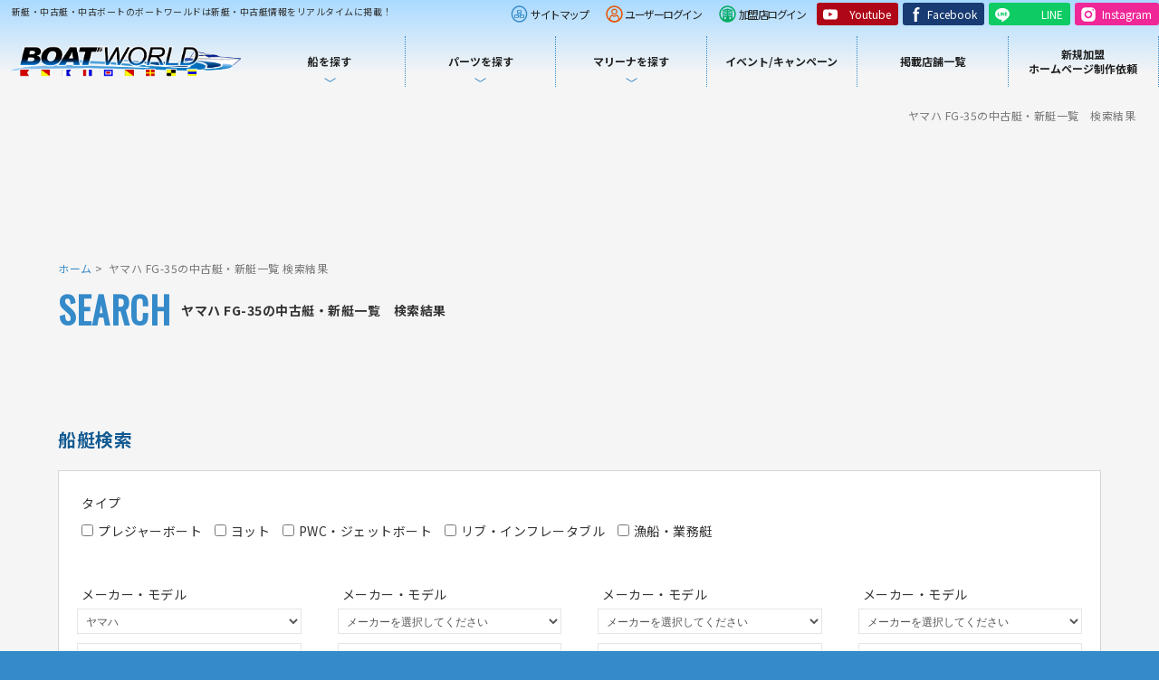

--- FILE ---
content_type: text/html; charset=UTF-8
request_url: http://www.boatworld.jp/boat/stockList/search.html?makerNo=100036&kindNo=10365
body_size: 289701
content:
<!doctype html>
<html>
<head>



<!--全ファイル共通01-->
<script src="/js/redirect/boatworld.js" type="text/javascript"></script>

  <!-- Google Tag Manager -->

  <script>(function(w,d,s,l,i){w[l]=w[l]||[];w[l].push({'gtm.start':
              new Date().getTime(),event:'gtm.js'});var f=d.getElementsByTagName(s)[0],
            j=d.createElement(s),dl=l!='dataLayer'?'&l='+l:'';j.async=true;j.src=
            'https://www.googletagmanager.com/gtm.js?id='+i+dl;f.parentNode.insertBefore(j,f);
    })(window,document,'script','dataLayer','GTM-KNX23SC');</script>
  <!-- End Google Tag Manager -->


<meta name="googlebot" content="max-snippet:-1, max-image-preview:large, max-video-preview:-1">
<meta name="bingbot" content="max-snippet:-1, max-image-preview:large, max-video-preview:-1">



<meta charset="UTF-8">
<meta name="viewport" content="width=device-width">
<meta name="google" content="notranslate">



<!--各種ページ要編集-->
<title>ヤマハ FG-35の中古艇・新艇一覧 検索結果 | 中古艇・新艇検索サイト ボートワールド</title>
<meta name="description" content="">

<link rel="canonical" href="https://www.boatworld.jp/boat/stockList/search.html?makerNo=100036&amp;kindNo=10365">

<meta name="author" content="WINTEL">
<meta property="og:site_name" content="新艇・中古艇・中古ボート・中古船・ヨットの検索ならボートワールド">
<meta property="og:type" content="website">
<meta property="og:title" content="ヤマハ FG-35の中古艇・新艇一覧 検索結果 | 中古艇・新艇検索サイト ボートワールド" />
<meta property="og:description" content="">
<meta property="og:url" content="https://www.boatworld.jp/boat/stockList/search.html?makerNo=100036&amp;kindNo=10365">
<meta property="og:image" content=""> <!--サムネイル画像の URL1200✕630px以上-->
<meta property="og:locale" content="ja_JP">
<meta name="twitter:card" content="summary_large_image">
<meta name="twitter:site" content="新艇・中古艇・中古ボート・中古船・ヨットの検索ならボートワールド">
<meta name="twitter:description" content="">
<meta name="twitter:creator" content="WINTEL" />
<meta property="fb:pages" content="">
<meta property="fb:admins" content="">
<meta property="fb:app_id" content="">
<!--ここまで-->



  <link rel="preconnect" href="https://fonts.googleapis.com">
  <link rel="preconnect" href="https://fonts.gstatic.com" crossorigin>
  <link href="https://fonts.googleapis.com/css2?family=Noto+Sans+JP:wght@400;700&family=Oswald&display=swap" rel="stylesheet">

 
  <link href="/boatCss/new/basic.css" rel="stylesheet" type="text/css">
  <link href="/boatCss/new/templates.css" rel="stylesheet" type="text/css">
  <link href="/boatCss/new/navigation_megamenu.css" rel="stylesheet" type="text/css">
  <link href="/boatCss/new/navigation_mobile.css" rel="stylesheet" type="text/css">

  <link href="/boatCss/new/contents.css" rel="stylesheet" type="text/css">


<link href="https://maxcdn.bootstrapcdn.com/font-awesome/4.7.0/css/font-awesome.min.css" rel="stylesheet">
<link href="/boatCss/new/stocklist_dc.css" rel="stylesheet" type="text/css">









<!--全ファイル共通02-->
<link rel="shortcut icon" href="/boatImg/new/favicon.ico" />
<link rel="apple-touch-icon" sizes="180x180" href="/boatImg/new/favicon180.png">
<link rel="icon" type="image/png" sizes="32x32" href="/boatImg/new/favicon32.png">
<link rel="icon" type="image/png" sizes="16x16" href="/boatImg/new/favicon16.png">

<script type="text/javascript">
if(location.protocol == 'http:') {
location.replace(location.href.replace(/http:/, 'https:'));
}
</script>




<!--AdSense用 CSS-->
<link href="/boatCss/new/adsense.css" rel="stylesheet" type="text/css">
<!--End AdSense用 CSS-->


<!--AdSense コード　サイト所有権確認用　20240424追加-->
<meta name="google-adsense-account" content="ca-pub-6825336679351549">

<script async src="https://pagead2.googlesyndication.com/pagead/js/adsbygoogle.js?client=ca-pub-6825336679351549"
     crossorigin="anonymous"></script>

<!--ページ上部のアンカー広告を無効-->

<!--End AdSense コード　サイト所有権確認用　20240424追加-->

</head>

<body oncontextmenu="return false;" oncopy="return false;">


<!-- Google Tag Manager (noscript) -->

<noscript><iframe src="https://www.googletagmanager.com/ns.html?id=GTM-KNX23SC"
                  height="0" width="0" style="display:none;visibility:hidden"></iframe></noscript>
         
<!-- End Google Tag Manager (noscript) -->





  <!-- Wrapper -->
  <section id="wrapper" class="cf">
    <div class="container">

    <!-- Header -->
    <header class="cf">
      <div class="hrtt">
        <p class="toptext">新艇・中古艇・中古ボートのボートワールドは新艇・中古艇情報をリアルタイムに掲載！</p>
      


<!--全ファイル共通03-->
<ul>
          <li class="hrtbn_sitemap"><a href="/boat/sitemap">サイトマップ</a></li>
          <li class="hrtbn_userlogin"><a href="/boat/login/">ユーザーログイン</a></li>
          <li class="hrtbn_kameilogin"><a href="https://manager.wintel.co.jp/manage/login" target="_blank">加盟店ログイン</a></li>
          <li class="hrtbn_snsbn_yt"><a href="https://www.youtube.com/@BOTWORLDTV/videos" target="_blank" class="ic-yt">Youtube</a></li>
          <li class="hrtbn_snsbn_fb"><a href="https://www.facebook.com/BOATWORLD.JP" target="_blank" class="ic-fb">Facebook</a></li>
          <li class="hrtbn_snsbn_line"><a href="/boat/line/" class="ic-line">LINE</a></li>


        <li class="hrtbn_snsbn_insta"><a target="_blank" href="https://www.instagram.com/boatworld.jp" class="ic-insta">Instagram</a></li>




        </ul>
      </div>
      <figure><a href="/"><img src="/boatImg/new/header/bwlogo.png" alt="新艇・中古艇・中古ボートのボートワールド"></a></figure>
      <!-- PC Menu -->
            <nav class="pc-nav">
                <ul>
                    <li class="submenunav"><a href="#"><span class="nav_ws">船を探す</span></a>
                        <div class="Wrap">
                            <div class="wrapInner cf">
                                <ul class="submenu_nom">
                                    <li><a href="/boat/howto.html">船の買い方・探し方</a></li>
                                    <li><a href="/boat/makerList.html">メーカー別</a></li>
                                    <li><a href="/boat/stockList/newboat.html">新艇</a></li>
                                    <li><a href="/boat/stockList/search.html">タイプ別</a></li>
                                    <li><a href="/boat/stockList/search.html">用途別</a></li>
                                    <li><a href="/boat/stockList/dc.html">クレジットカード決済対応艇</a></li>
                                </ul>
                <ul class="submenu_nom2">
                                    <li><a href="/boat/stockList/newarrival.html">最新の入庫艇から探す</a></li>
                                    <li><a href="/boat/stockList/update.html">最新の更新艇から探す</a></li>
                                    <li><a href="/boat/line/">最新入庫情報をLINEで受け取る</a></li>
                                    <li><a href="https://www.facebook.com/BOATWORLD.JP" target="_blank">最新入庫情報をFacebookで受け取る</a></li>
                                </ul>
                            </div>
                            <!-- /.wrapInner -->
                        </div>
                        <!-- /.Wrap -->
                    </li>
                    <li class="submenunav"><a href="/boat/parts/partsCtgList.html"><span class="nav_ws">パーツを探す</span></a>
                        <div class="Wrap">
                            <div class="wrapInner cf">
                                <ul class="submenu_nom3 cf">
                                    <li><a href="/boat/parts/newarrival.html">最新入荷から探す</a></li>
                                    <li><a href="/boat/parts/partsCtgList.html">一覧から探す</a></li>
                                </ul>
                            </div>
                            <!-- /.wrapInner -->
                        </div>
                        <!-- /.Wrap -->
                    </li>
                    <li class="submenunav"><a href="/boat/shopList/marinaList.html"><span class="nav_ws">マリーナを探す</span></a>
                        <div class="Wrap">
                            <div class="wrapInner cf">
                                <ul class="submenu_nom3 cf">
                                    <li><a href="/boat/shopList/marinaList.html">全国のマリーナ一覧</a></li>
                                    <li><a href="/boat/shopList/berthList.html">全国の空きバースを調べる</a></li>
                                </ul>
                            </div>
                            <!-- /.wrapInner -->
                        </div>
                        <!-- /.Wrap -->
                    </li>
                    <li><a href="/boat/shopList/eventList.html" class="pcna_2">イベント/キャンペーン</a></li>
                    <li><a href="/boat/shopList/list.html" class="pcna_2">掲載店舗一覧</a></li>
                    <li><a href="/boat/wanted/index.html" class="pcna_2">新規加盟<br>ホームページ制作依頼</a></li>
                </ul>
            </nav>
            <!--/PC Menu -->


            

    </header>
    <!--/Header -->

    <!-- Menu botton -->
    <p class="menubn"><a href="#" class="menu-link">Menu</a></p>

        <!--　Menu -->
        <div class="menubody cf">
            <!--Begin Pattern HTML-->
            <nav class="navmenu" role="navigation">
        <div class="mobnav">
          <ul class="mobnav_01">
            <li><a href="/boat/login/" class="ic-login_usr">ユーザーログイン</a></li>
            <li><a href="https://manager.wintel.co.jp/manage/login" target="_blank" class="ic-login_kamei">加盟店ログイン</a></li>
          </ul>
          <ul class="mobnav_02">
            <li><a href="https://www.youtube.com/@BOTWORLDTV/videos" target="_blank" class="ic-yt">Youtube</a></li>
            <li><a href="https://www.facebook.com/BOATWORLD.JP" target="_blank" class="ic-fb">Facebook</a></li>
            <li><a href="/boat/line/" class="ic-line">LINE</a></li>
      <li><a target="_blank" href="https://www.instagram.com/boatworld.jp" class="ic-insta">Instagram</a></li>

          </ul>
        </div>
                <div class="mobmenu cf">
                    <span>船を探す</span>
                    <ul class="cf m_submenu">
            <li><a href="/boat/howto.html">船の買い方・探し方</a></li>
            <li><a href="/boat/makerList.html">メーカー別</a></li>
            <li><a href="/boat/stockList/newboat.html">新艇</a></li>
            <li><a href="/boat/stockList/search.html">タイプ別</a></li>
            <li><a href="/boat/stockList/search.html">用途別</a></li>
            <li><a href="/boat/stockList/dc.html">クレジットカード決済対応艇</a></li>
            <li><a href="/boat/stockList/newarrival.html">最新の入庫艇から探す</a></li>
            <li><a href="/boat/stockList/update.html">最新の更新艇から探す</a></li>
            <li><a href="/boat/line/">最新入庫情報をLINEで受け取る</a></li>
            <li><a href="https://www.facebook.com/BOATWORLD.JP" target="_blank">最新入庫情報をFacebookで受け取る</a></li>
                    </ul>
                    <span>パーツを探す</span>
                    <ul class="cf m_submenu">
            <li><a href="/boat/parts/newarrival.html">最新入荷から探す</a></li>
            <li><a href="/boat/parts/partsCtgList.html">一覧から探す</a></li>
                    </ul>
                    <span>マリーナを探す</span>
                    <ul class="cf m_submenu">
               <li><a href="/boat/shopList/marinaList.html">全国のマリーナ一覧</a></li>
            <li><a href="/boat/shopList/berthList.html">全国の空きバースを調べる</a></li>
                    </ul>
                </div>
                <div class="mobmenu2">
                    <ul class="cf">
       <li><a href="/boat/shopList/eventList.html" class="">イベント/キャンペーン</a></li>
                    <li><a href="/boat/shopList/list.html" class="">掲載店舗一覧</a></li>
                    <li><a href="/boat/wanted/index.html" class="">新規加盟・ホームページ制作依頼</a></li>
                    </ul>
                </div>
            </nav>
        </div>
        <!--/Menu -->
<!--Main-->
<main>

<h1 class="search_h1">ヤマハ FG-35の中古艇・新艇一覧　検索結果</h1>



<!--アドセンス共通01-->
<!--アドセンス広告PC・タブレット用-->
<div class="adsense-landscape-top">

    <script async src="https://pagead2.googlesyndication.com/pagead/js/adsbygoogle.js?client=ca-pub-6825336679351549"
         crossorigin="anonymous"></script>
    <!-- ２階層目 横長タイプ（ヘッダー） -->
    <ins class="adsbygoogle"
         style="display:inline-block;width:728px;height:90px"
         data-ad-client="ca-pub-6825336679351549"
         data-ad-slot="8706339928"></ins>
    <script>
         (adsbygoogle = window.adsbygoogle || []).push({});
    </script>
    

</div>
<!--END アドセンス広告PC・タブレット用-->        
          
<!--アドセンス広告モバイル用-->
<div class="adsense-landscape-sp-top">    
    
    
    
        <script async src="https://pagead2.googlesyndication.com/pagead/js/adsbygoogle.js?client=ca-pub-6825336679351549"
             crossorigin="anonymous"></script>
        <!-- ２階層目 横長タイプsp（ヘッダー） -->
        <ins class="adsbygoogle"
             style="display:inline-block;width:300px;height:50px"
             data-ad-client="ca-pub-6825336679351549"
             data-ad-slot="2347356267"></ins>
        <script>
             (adsbygoogle = window.adsbygoogle || []).push({});
        </script>
    
    
</div>   
<!--END アドセンス広告モバイル用-->  

      <!-- Pankuzu -->
      <ul class="pankuzu">
        <li><a href="/">ホーム</a></li>
        <li>ヤマハ FG-35の中古艇・新艇一覧 検索結果</li>
      </ul>
      <!-- Pankuzu -->

      <!--Pagetitle-->
      <section class="pagetitle">
        <h2>ヤマハ FG-35の中古艇・新艇一覧　検索結果</h2>
        <p>SEARCH</p>
      </section>
      <!--Pagetitle-->

      <!-- Container -->
      <section class="contentsmain nomstyle-">

<!-- Conttents -->
<section class="mmcc">
<!-- MSP -->
<section id="msp" class="shop-stocklist">








<div class="wrap">
    <div class="be0103stockList">
        <div class="boatSearch">



            <!-- Diners Club -->
            <!--<div class="bannermm">
            <a href="https://www.diners.co.jp/ja/entertainment/marinelife.html" target="_blank"><img src="boat/shopstocklist/asset/img/bn-dc-boatlist.jpg" alt="クレジットカード決済でポイントが貯まる！新規ご入会はコチラから" /></a>
            </div>-->
            <!-- /Diners Club -->

            <section class="search-board">
                <form action="/boat/stockList/search.html" method="get" name="boatSearch" >

                    <input type="hidden" name="dummy" class="toggleSelM1" value="100036" disabled>
                    <input type="hidden" name="dummy" class="toggleSelM2" value="" disabled>
                    <input type="hidden" name="dummy" class="toggleSelM3" value="" disabled>
                    <input type="hidden" name="dummy" class="toggleSelM4" value="" disabled>
                    <input type="hidden" name="dummy" class="toggleSelK1" value="10365" disabled>
                    <input type="hidden" name="dummy" class="toggleSelK2" value="" disabled>
                    <input type="hidden" name="dummy" class="toggleSelK3" value="" disabled>
                    <input type="hidden" name="dummy" class="toggleSelK4" value="" disabled>
                    <input type="hidden" name="dummy" class="toggleSelP1" value="" disabled>
                    <input type="hidden" name="dummy" class="toggleSelP2" value="" disabled>
                    <input type="hidden" name="dummy" class="toggleSelE1" value="" disabled>
                    <input type="hidden" name="dummy" class="toggleSelE2" value="" disabled>
                    <input type="hidden" name="dummy" class="toggleSelFeet" value="" disabled>
                    <input type="hidden" name="dummy" class="toggleSelEType" value="" disabled>
                    <input type="hidden" name="dummy" class="toggleSelC1" value="" disabled>
                    <input type="hidden" name="dummy" class="toggleSelC2" value="" disabled>
                    <input type="hidden" name="dummy" class="toggleSelArea" value="" disabled>
                    <input type="hidden" name="dummy" class="toggleSelType" value="" disabled>
                    <input type="hidden" name="dummy" class="toggleSelFuel" value="" disabled>
                    <input type="hidden" name="dummy" class="toggleSelSort" value="" disabled>
                    <input type="hidden" name="dummy" class="toggleSelPattern" value="" disabled>

                    <div class="search-cap">
<h3 class="midashi-a">
船艇検索
</h3>
                    </div>
                    <div class="terms-wrap">

                        <div class="terms-type">
                            <h4 class="terms-cap">タイプ</h4>
                            <div class="terms-type-items">






                                <span class="terms-item"><label><input type="checkbox" name="shipTypeNos[]" class="typeNo" value="00001">プレジャーボート</label></span>
                                <span class="terms-item"><label><input type="checkbox" name="shipTypeNos[]" class="typeNo" value="00002">ヨット</label></span>
                                <span class="terms-item"><label><input type="checkbox" name="shipTypeNos[]" class="typeNo" value="00004">PWC・ジェットボート</label></span>
                                <span class="terms-item"><label><input type="checkbox" name="shipTypeNos[]" class="typeNo" value="00005">リブ・インフレータブル</label></span>
                                <span class="terms-item"><label><input type="checkbox" name="shipTypeNos[]" class="typeNo" value="00003">漁船・業務艇</label></span>

                            </div>
                        </div>

                        <div class="terms-maker-model">
                            <div class="terms-maker-model-col">
                                <h4 class="terms-cap">メーカー・モデル</h4>
                                <div class="terms-maker-model-select">
                                    <select name="makerNo" id="selMaker1" class="selMaker">
                                        <option value="">メーカーを選択してください</option>

                                                                                                                                                                                                                            <option value="200331">3D TENDER</option>
                                                                                                                                                                                                                            <option value="1887">Airon marine</option>
                                                                                                                                                                                                                                                                                                                        <option value="200005">AQUADOR（アクアドール）</option>
                                                                                                                                <option value="200361">AQUITALIA</option>
                                                                                                                                <option value="1926">ARIMA</option>
                                                                                                                                                                                                                            <option value="1885">Aventura</option>
                                                                                                                                                                                                                            <option value="200298">AXOPAR</option>
                                                                                                                                <option value="200218">BAHA</option>
                                                                                                                                <option value="1884">BALI</option>
                                                                                                                                <option value="200330">BALLISTIC</option>
                                                                                                                                <option value="200357">Belle Isle</option>
                                                                                                                                                                                                                                                                                                                        <option value="200328">BUN FREESTYLE</option>
                                                                                                                                                                                                                                                                                                                                                                                                                    <option value="1927">Cbi Navi</option>
                                                                                                                                <option value="200317">CENTURION</option>
                                                                                                                                                                                                                            <option value="200359">Circa Marine</option>
                                                                                                                                                                                                                                                                                                                        <option value="200227">CRANCHI</option>
                                                                                                                                <option value="200255">DELPHIA</option>
                                                                                                                                                                                                                                                                                                                                                                                                                                                                                                                <option value="200280">Galeon</option>
                                                                                                                                <option value="1743">GlasstreamPowerBoat</option>
                                                                                                                                                                                                                            <option value="200355">Gulfstar</option>
                                                                                                                                <option value="1886">Hanse</option>
                                                                                                                                <option value="200364">HINCKLEY</option>
                                                                                                                                <option value="200362">HORIZON(ホライゾン)</option>
                                                                                                                                <option value="200332">HUMBER</option>
                                                                                                                                <option value="200282">HUNTER</option>
                                                                                                                                                                                                                            <option value="200356">Ingrid</option>
                                                                                                                                <option value="200363">INVINCIBLE</option>
                                                                                                                                <option value="1929">J BOATS</option>
                                                                                                                                <option value="200365">JACK(ジャック)</option>
                                                                                                                                                                                                                                                                                                                                                                                                                                                                                                                <option value="200002">MB SPORT</option>
                                                                                                                                                                                                                            <option value="200281">Melges</option>
                                                                                                                                <option value="200237">minor</option>
                                                                                                                                <option value="200275">MONTECARLO YACHTS</option>
                                                                                                                                                                                                                                                                                                                        <option value="200244">NAUTOR’S SWAN</option>
                                                                                                                                                                                                                                                                                                                        <option value="200258">NORDIC TUG</option>
                                                                                                                                <option value="200350">NORTHMAN</option>
                                                                                                                                                                                                                                                                                                                                                                                                                    <option value="200299">PARKER</option>
                                                                                                                                <option value="200347">PEARL</option>
                                                                                                                                                                                                                            <option value="200161">Princess Yachts</option>
                                                                                                                                <option value="200324">QURAKEN</option>
                                                                                                                                                                                                                            <option value="200334">RIB</option>
                                                                                                                                                                                                                            <option value="200312">Ryck</option>
                                                                                                                                                                                                                                                                                                                        <option value="200287">SARGO</option>
                                                                                                                                                                                                                            <option value="200326">SAXDOR</option>
                                                                                                                                <option value="200269">SCARAB</option>
                                                                                                                                                                                                                                                                                                                        <option value="200295">Sessa Marine</option>
                                                                                                                                                                                                                                                                                                                                                                                                                    <option value="200315">SSボート</option>
                                                                                                                                <option value="200303">Sunreef Yachts</option>
                                                                                                                                <option value="200310">SUPREME</option>
                                                                                                                                                                                                                                                                                                                        <option value="200110">Targa</option>
                                                                                                                                <option value="200307">TideWater</option>
                                                                                                                                <option value="1208">Tige</option>
                                                                                                                                <option value="200235">True North</option>
                                                                                                                                                                                                                            <option value="200335">WILLIAMS JET</option>
                                                                                                                                <option value="200252">X‐Yachts</option>
                                                                                                                                <option value="200353">XO</option>
                                                                                                                                                                                                                            <option value="200333">ZAR</option>
                                                                                                                                <option value="200325">ZODIAC</option>
                                                                                                                                <option value="200345">アーシャンボー</option>
                                                                                                                                                                                                                                                                                                                                                                                                                    <option value="100045">アキレス ( Achilles )</option>
                                                                                                                                <option value="200004">アクアスポーツ</option>
                                                                                                                                                                                                                            <option value="200006">アジムット</option>
                                                                                                                                                                                                                            <option value="200007">アステリオン</option>
                                                                                                                                                                                                                                                                                                                        <option value="200286">アブソルート</option>
                                                                                                                                <option value="200223">アプレアマーレ</option>
                                                                                                                                                                                                                                                                                                                        <option value="100044">アルバトロッサー</option>
                                                                                                                                <option value="200010">アルビン</option>
                                                                                                                                <option value="200011">アルべマーレ</option>
                                                                                                                                                                                                                                                                                                                        <option value="200013">アレリオン</option>
                                                                                                                                                                                                                            <option value="100040">アンフィニ（国内）</option>
                                                                                                                                                                                                                                                                                                                        <option value="200016">インペリアル</option>
                                                                                                                                                                                                                                                                                                                        <option value="200018">ウェルクラフト</option>
                                                                                                                                                                                                                                                                                                                                                                                                                                                                                                                                                                                                                                                                                                        <option value="200220">エッジウォーター</option>
                                                                                                                                <option value="200024">エラン</option>
                                                                                                                                <option value="200301">オーキャン</option>
                                                                                                                                <option value="200026">オーシャンアレキサンダー</option>
                                                                                                                                                                                                                            <option value="200028">オーシャンヨット</option>
                                                                                                                                                                                                                                                                                                                        <option value="100008">オカザキ</option>
                                                                                                                                <option value="100009">オカモト</option>
                                                                                                                                                                                                                                                                                                                                                                                                                    <option value="200033">カーバー</option>
                                                                                                                                                                                                                                                                                                                                                                                                                    <option value="200038">カボ</option>
                                                                                                                                                                                                                            <option value="200040">カリビアン</option>
                                                                                                                                                                                                                                                                                                                        <option value="100042">カロライナスピリッツ</option>
                                                                                                                                <option value="100011">カワサキ</option>
                                                                                                                                                                                                                                                                                                                                                                                                                                                                                                                                                                                                                                                                                                        <option value="200270">クイックシルバー</option>
                                                                                                                                                                                                                                                                                                                        <option value="200049">グラディーホワイト</option>
                                                                                                                                                                                                                            <option value="200222">グランドソレイユ</option>
                                                                                                                                <option value="200051">グランドバンクス</option>
                                                                                                                                <option value="200319">クリエイション</option>
                                                                                                                                <option value="200052">クリスクラフト</option>
                                                                                                                                <option value="200053">クルーザーズ</option>
                                                                                                                                                                                                                                                                                                                        <option value="200292">コバルト</option>
                                                                                                                                                                                                                                                                                                                                                                                                                                                                                                                <option value="200061">コレクトクラフト</option>
                                                                                                                                <option value="200062">コロンボ</option>
                                                                                                                                                                                                                                                                                                                                                                                                                                                                                                                                                                                                                                                                                                                                                                                                    <option value="100014">サノ</option>
                                                                                                                                                                                                                            <option value="200264">サルニコ</option>
                                                                                                                                                                                                                                                                                                                        <option value="200072">サンシーカー</option>
                                                                                                                                <option value="200259">サンロレンツォ</option>
                                                                                                                                                                                                                            <option value="200074">シースィール</option>
                                                                                                                                                                                                                            <option value="200076">シードゥ</option>
                                                                                                                                                                                                                            <option value="200078">シーレイ</option>
                                                                                                                                                                                                                                                                                                                                                                                                                                                                                                                                                                                                                                                                                                        <option value="200085">ジャノー</option>
                                                                                                                                                                                                                                                                                                                                                                                                                    <option value="200088">シルバートン</option>
                                                                                                                                                                                                                            <option value="200092">スープラ</option>
                                                                                                                                                                                                                                                                                                                                                                                                                                                                                                                <option value="100016">スズキ</option>
                                                                                                                                                                                                                                                                                                                                                                                                                                                                                                                                                                                                            <option value="200099">ストレブロ</option>
                                                                                                                                <option value="100017">スナガ</option>
                                                                                                                                                                                                                                                                                                                                                                                                                                                                                                                                                                                                                                                                                                        <option value="200104">ソルトシェーカー</option>
                                                                                                                                                                                                                                                                                                                                                                                                                    <option value="200108">ダイナクラフト</option>
                                                                                                                                                                                                                                                                                                                                                                                                                    <option value="200247">ティアラ</option>
                                                                                                                                                                                                                                                                                                                                                                                                                                                                                                                                                                                                            <option value="200239">デヘラー</option>
                                                                                                                                <option value="200240">デュフォー</option>
                                                                                                                                <option value="100021">トーハツ</option>
                                                                                                                                                                                                                                                                                                                        <option value="100024">トヨタ</option>
                                                                                                                                                                                                                            <option value="200271">ドラゴンフライ</option>
                                                                                                                                                                                                                            <option value="200120">トリークラフト</option>
                                                                                                                                <option value="200121">トロージャン</option>
                                                                                                                                                                                                                            <option value="200123">ドンズィ</option>
                                                                                                                                                                                                                            <option value="200226">ナウティキャット</option>
                                                                                                                                                                                                                                                                                                                                                                                                                                                                                                                <option value="100026">ニッサン</option>
                                                                                                                                <option value="200277">ニュージャパンマリン</option>
                                                                                                                                                                                                                                                                                                                        <option value="200125">ニンバス</option>
                                                                                                                                                                                                                                                                                                                        <option value="200314">ノードスター</option>
                                                                                                                                                                                                                            <option value="200126">パーシング</option>
                                                                                                                                                                                                                                                                                                                        <option value="200129">バートラム</option>
                                                                                                                                                                                                                            <option value="200130">バイキング</option>
                                                                                                                                                                                                                            <option value="200137">バヴァリア</option>
                                                                                                                                                                                                                            <option value="200133">パスート</option>
                                                                                                                                                                                                                                                                                                                        <option value="200134">ハトラス</option>
                                                                                                                                                                                                                                                                                                                                                                                                                                                                                                                <option value="200179">ハルベルグ・ラッシー</option>
                                                                                                                                                                                                                            <option value="200140">ハンター</option>
                                                                                                                                                                                                                                                                                                                        <option value="200143">ビテック</option>
                                                                                                                                                                                                                                                                                                                        <option value="200146">ファルコン</option>
                                                                                                                                <option value="200147">フィーリング</option>
                                                                                                                                                                                                                                                                                                                        <option value="200150">フェアライン</option>
                                                                                                                                <option value="200151">フェニックス</option>
                                                                                                                                <option value="200152">フェレッティ</option>
                                                                                                                                <option value="200153">フォーミュラー</option>
                                                                                                                                                                                                                            <option value="200154">ブラックウォッチ</option>
                                                                                                                                <option value="200155">ブラックフィン</option>
                                                                                                                                                                                                                                                                                                                                                                                                                                                                                                                                                                                                                                                                                                                                                                                                                                                                                                <option value="200165">ブルーピーター</option>
                                                                                                                                <option value="100041">ブルーピーター（国内）</option>
                                                                                                                                                                                                                            <option value="200273">プレステージ</option>
                                                                                                                                                                                                                                                                                                                                                                                                                                                                                                                <option value="200170">ベイライナー</option>
                                                                                                                                                                                                                            <option value="200173">ベネトウ</option>
                                                                                                                                                                                                                                                                                                                        <option value="100030">ホープ</option>
                                                                                                                                <option value="200175">ボストンホエラー</option>
                                                                                                                                                                                                                                                                                                                                                                                                                    <option value="200249">マーキー</option>
                                                                                                                                                                                                                                                                                                                        <option value="200181">マイオラ</option>
                                                                                                                                                                                                                                                                                                                                                                                                                    <option value="200185">マスタークラフト</option>
                                                                                                                                <option value="200186">マリブ</option>
                                                                                                                                                                                                                                                                                                                                                                                                                                                                                                                <option value="100034">ミツビシ</option>
                                                                                                                                <option value="100035">ミヤマ</option>
                                                                                                                                                                                                                                                                                                                                                                                                                                                                                                                <option value="200257">メリディアン</option>
                                                                                                                                                                                                                                                                                                                                                                                                                                                                                                                                                                                                            <option value="100036">ヤマハ</option>
                                                                                                                                <option value="100037">ヤンマー</option>
                                                                                                                                                                                                                                                                                                                                                                                                                    <option value="200199">ライボビッチ</option>
                                                                                                                                <option value="200200">ラグーン</option>
                                                                                                                                                                                                                                                                                                                                                                                                                                                                                                                                                                                                            <option value="200206">リーガル</option>
                                                                                                                                <option value="200207">リーバ</option>
                                                                                                                                                                                                                                                                                                                        <option value="200209">リビエラ</option>
                                                                                                                                                                                                                                                                                                                        <option value="200211">ルアーズ</option>
                                                                                                                                                                                                                                                                                                                                                                                                                                                                                                                                                                                                            <option value="200224">ロッドマン</option>
                                                                                                                                <option value="200216">ロバロ</option>
                                                                                                                                                                                                                                                                                                                        <option value="100048">国際クルーズ</option>
                                                                                                                                <option value="200320">浦田造船所</option>
                                                                                                                                                                                                                                                                                                                        <option value="100001">青木ヨット</option>
                                                                                                                                <option value="100010">カスタム(国内)</option>
                                                                                                                                <option value="200035">カスタム(海外)</option>
                                                                                                                                <option value="100020">その他メーカー(国内)</option>
                                                                                                                                <option value="200103">その他メーカー(海外)</option>
                                        
                                    </select>
                                    <select name="kindNo" id="selKind1" class="kindSel">
                                        <option value="">モデルを選択してください</option>
                                    </select>
                                </div>
                            </div>
                            <div class="terms-maker-model-col">
                                <h4 class="terms-cap">メーカー・モデル</h4>
                                <div class="terms-maker-model-select">
                                    <select name="makerNo2" id="selMaker2" class="selMaker">
                                        <option value="">メーカーを選択してください</option>

                                                                                                                                                                                                                            <option value="200331">3D TENDER</option>
                                                                                                                                                                                                                            <option value="1887">Airon marine</option>
                                                                                                                                                                                                                                                                                                                        <option value="200005">AQUADOR（アクアドール）</option>
                                                                                                                                <option value="200361">AQUITALIA</option>
                                                                                                                                <option value="1926">ARIMA</option>
                                                                                                                                                                                                                            <option value="1885">Aventura</option>
                                                                                                                                                                                                                            <option value="200298">AXOPAR</option>
                                                                                                                                <option value="200218">BAHA</option>
                                                                                                                                <option value="1884">BALI</option>
                                                                                                                                <option value="200330">BALLISTIC</option>
                                                                                                                                <option value="200357">Belle Isle</option>
                                                                                                                                                                                                                                                                                                                        <option value="200328">BUN FREESTYLE</option>
                                                                                                                                                                                                                                                                                                                                                                                                                    <option value="1927">Cbi Navi</option>
                                                                                                                                <option value="200317">CENTURION</option>
                                                                                                                                                                                                                            <option value="200359">Circa Marine</option>
                                                                                                                                                                                                                                                                                                                        <option value="200227">CRANCHI</option>
                                                                                                                                <option value="200255">DELPHIA</option>
                                                                                                                                                                                                                                                                                                                                                                                                                                                                                                                <option value="200280">Galeon</option>
                                                                                                                                <option value="1743">GlasstreamPowerBoat</option>
                                                                                                                                                                                                                            <option value="200355">Gulfstar</option>
                                                                                                                                <option value="1886">Hanse</option>
                                                                                                                                <option value="200364">HINCKLEY</option>
                                                                                                                                <option value="200362">HORIZON(ホライゾン)</option>
                                                                                                                                <option value="200332">HUMBER</option>
                                                                                                                                <option value="200282">HUNTER</option>
                                                                                                                                                                                                                            <option value="200356">Ingrid</option>
                                                                                                                                <option value="200363">INVINCIBLE</option>
                                                                                                                                <option value="1929">J BOATS</option>
                                                                                                                                <option value="200365">JACK(ジャック)</option>
                                                                                                                                                                                                                                                                                                                                                                                                                                                                                                                <option value="200002">MB SPORT</option>
                                                                                                                                                                                                                            <option value="200281">Melges</option>
                                                                                                                                <option value="200237">minor</option>
                                                                                                                                <option value="200275">MONTECARLO YACHTS</option>
                                                                                                                                                                                                                                                                                                                        <option value="200244">NAUTOR’S SWAN</option>
                                                                                                                                                                                                                                                                                                                        <option value="200258">NORDIC TUG</option>
                                                                                                                                <option value="200350">NORTHMAN</option>
                                                                                                                                                                                                                                                                                                                                                                                                                    <option value="200299">PARKER</option>
                                                                                                                                <option value="200347">PEARL</option>
                                                                                                                                                                                                                            <option value="200161">Princess Yachts</option>
                                                                                                                                <option value="200324">QURAKEN</option>
                                                                                                                                                                                                                            <option value="200334">RIB</option>
                                                                                                                                                                                                                            <option value="200312">Ryck</option>
                                                                                                                                                                                                                                                                                                                        <option value="200287">SARGO</option>
                                                                                                                                                                                                                            <option value="200326">SAXDOR</option>
                                                                                                                                <option value="200269">SCARAB</option>
                                                                                                                                                                                                                                                                                                                        <option value="200295">Sessa Marine</option>
                                                                                                                                                                                                                                                                                                                                                                                                                    <option value="200315">SSボート</option>
                                                                                                                                <option value="200303">Sunreef Yachts</option>
                                                                                                                                <option value="200310">SUPREME</option>
                                                                                                                                                                                                                                                                                                                        <option value="200110">Targa</option>
                                                                                                                                <option value="200307">TideWater</option>
                                                                                                                                <option value="1208">Tige</option>
                                                                                                                                <option value="200235">True North</option>
                                                                                                                                                                                                                            <option value="200335">WILLIAMS JET</option>
                                                                                                                                <option value="200252">X‐Yachts</option>
                                                                                                                                <option value="200353">XO</option>
                                                                                                                                                                                                                            <option value="200333">ZAR</option>
                                                                                                                                <option value="200325">ZODIAC</option>
                                                                                                                                <option value="200345">アーシャンボー</option>
                                                                                                                                                                                                                                                                                                                                                                                                                    <option value="100045">アキレス ( Achilles )</option>
                                                                                                                                <option value="200004">アクアスポーツ</option>
                                                                                                                                                                                                                            <option value="200006">アジムット</option>
                                                                                                                                                                                                                            <option value="200007">アステリオン</option>
                                                                                                                                                                                                                                                                                                                        <option value="200286">アブソルート</option>
                                                                                                                                <option value="200223">アプレアマーレ</option>
                                                                                                                                                                                                                                                                                                                        <option value="100044">アルバトロッサー</option>
                                                                                                                                <option value="200010">アルビン</option>
                                                                                                                                <option value="200011">アルべマーレ</option>
                                                                                                                                                                                                                                                                                                                        <option value="200013">アレリオン</option>
                                                                                                                                                                                                                            <option value="100040">アンフィニ（国内）</option>
                                                                                                                                                                                                                                                                                                                        <option value="200016">インペリアル</option>
                                                                                                                                                                                                                                                                                                                        <option value="200018">ウェルクラフト</option>
                                                                                                                                                                                                                                                                                                                                                                                                                                                                                                                                                                                                                                                                                                        <option value="200220">エッジウォーター</option>
                                                                                                                                <option value="200024">エラン</option>
                                                                                                                                <option value="200301">オーキャン</option>
                                                                                                                                <option value="200026">オーシャンアレキサンダー</option>
                                                                                                                                                                                                                            <option value="200028">オーシャンヨット</option>
                                                                                                                                                                                                                                                                                                                        <option value="100008">オカザキ</option>
                                                                                                                                <option value="100009">オカモト</option>
                                                                                                                                                                                                                                                                                                                                                                                                                    <option value="200033">カーバー</option>
                                                                                                                                                                                                                                                                                                                                                                                                                    <option value="200038">カボ</option>
                                                                                                                                                                                                                            <option value="200040">カリビアン</option>
                                                                                                                                                                                                                                                                                                                        <option value="100042">カロライナスピリッツ</option>
                                                                                                                                <option value="100011">カワサキ</option>
                                                                                                                                                                                                                                                                                                                                                                                                                                                                                                                                                                                                                                                                                                        <option value="200270">クイックシルバー</option>
                                                                                                                                                                                                                                                                                                                        <option value="200049">グラディーホワイト</option>
                                                                                                                                                                                                                            <option value="200222">グランドソレイユ</option>
                                                                                                                                <option value="200051">グランドバンクス</option>
                                                                                                                                <option value="200319">クリエイション</option>
                                                                                                                                <option value="200052">クリスクラフト</option>
                                                                                                                                <option value="200053">クルーザーズ</option>
                                                                                                                                                                                                                                                                                                                        <option value="200292">コバルト</option>
                                                                                                                                                                                                                                                                                                                                                                                                                                                                                                                <option value="200061">コレクトクラフト</option>
                                                                                                                                <option value="200062">コロンボ</option>
                                                                                                                                                                                                                                                                                                                                                                                                                                                                                                                                                                                                                                                                                                                                                                                                    <option value="100014">サノ</option>
                                                                                                                                                                                                                            <option value="200264">サルニコ</option>
                                                                                                                                                                                                                                                                                                                        <option value="200072">サンシーカー</option>
                                                                                                                                <option value="200259">サンロレンツォ</option>
                                                                                                                                                                                                                            <option value="200074">シースィール</option>
                                                                                                                                                                                                                            <option value="200076">シードゥ</option>
                                                                                                                                                                                                                            <option value="200078">シーレイ</option>
                                                                                                                                                                                                                                                                                                                                                                                                                                                                                                                                                                                                                                                                                                        <option value="200085">ジャノー</option>
                                                                                                                                                                                                                                                                                                                                                                                                                    <option value="200088">シルバートン</option>
                                                                                                                                                                                                                            <option value="200092">スープラ</option>
                                                                                                                                                                                                                                                                                                                                                                                                                                                                                                                <option value="100016">スズキ</option>
                                                                                                                                                                                                                                                                                                                                                                                                                                                                                                                                                                                                            <option value="200099">ストレブロ</option>
                                                                                                                                <option value="100017">スナガ</option>
                                                                                                                                                                                                                                                                                                                                                                                                                                                                                                                                                                                                                                                                                                        <option value="200104">ソルトシェーカー</option>
                                                                                                                                                                                                                                                                                                                                                                                                                    <option value="200108">ダイナクラフト</option>
                                                                                                                                                                                                                                                                                                                                                                                                                    <option value="200247">ティアラ</option>
                                                                                                                                                                                                                                                                                                                                                                                                                                                                                                                                                                                                            <option value="200239">デヘラー</option>
                                                                                                                                <option value="200240">デュフォー</option>
                                                                                                                                <option value="100021">トーハツ</option>
                                                                                                                                                                                                                                                                                                                        <option value="100024">トヨタ</option>
                                                                                                                                                                                                                            <option value="200271">ドラゴンフライ</option>
                                                                                                                                                                                                                            <option value="200120">トリークラフト</option>
                                                                                                                                <option value="200121">トロージャン</option>
                                                                                                                                                                                                                            <option value="200123">ドンズィ</option>
                                                                                                                                                                                                                            <option value="200226">ナウティキャット</option>
                                                                                                                                                                                                                                                                                                                                                                                                                                                                                                                <option value="100026">ニッサン</option>
                                                                                                                                <option value="200277">ニュージャパンマリン</option>
                                                                                                                                                                                                                                                                                                                        <option value="200125">ニンバス</option>
                                                                                                                                                                                                                                                                                                                        <option value="200314">ノードスター</option>
                                                                                                                                                                                                                            <option value="200126">パーシング</option>
                                                                                                                                                                                                                                                                                                                        <option value="200129">バートラム</option>
                                                                                                                                                                                                                            <option value="200130">バイキング</option>
                                                                                                                                                                                                                            <option value="200137">バヴァリア</option>
                                                                                                                                                                                                                            <option value="200133">パスート</option>
                                                                                                                                                                                                                                                                                                                        <option value="200134">ハトラス</option>
                                                                                                                                                                                                                                                                                                                                                                                                                                                                                                                <option value="200179">ハルベルグ・ラッシー</option>
                                                                                                                                                                                                                            <option value="200140">ハンター</option>
                                                                                                                                                                                                                                                                                                                        <option value="200143">ビテック</option>
                                                                                                                                                                                                                                                                                                                        <option value="200146">ファルコン</option>
                                                                                                                                <option value="200147">フィーリング</option>
                                                                                                                                                                                                                                                                                                                        <option value="200150">フェアライン</option>
                                                                                                                                <option value="200151">フェニックス</option>
                                                                                                                                <option value="200152">フェレッティ</option>
                                                                                                                                <option value="200153">フォーミュラー</option>
                                                                                                                                                                                                                            <option value="200154">ブラックウォッチ</option>
                                                                                                                                <option value="200155">ブラックフィン</option>
                                                                                                                                                                                                                                                                                                                                                                                                                                                                                                                                                                                                                                                                                                                                                                                                                                                                                                <option value="200165">ブルーピーター</option>
                                                                                                                                <option value="100041">ブルーピーター（国内）</option>
                                                                                                                                                                                                                            <option value="200273">プレステージ</option>
                                                                                                                                                                                                                                                                                                                                                                                                                                                                                                                <option value="200170">ベイライナー</option>
                                                                                                                                                                                                                            <option value="200173">ベネトウ</option>
                                                                                                                                                                                                                                                                                                                        <option value="100030">ホープ</option>
                                                                                                                                <option value="200175">ボストンホエラー</option>
                                                                                                                                                                                                                                                                                                                                                                                                                    <option value="200249">マーキー</option>
                                                                                                                                                                                                                                                                                                                        <option value="200181">マイオラ</option>
                                                                                                                                                                                                                                                                                                                                                                                                                    <option value="200185">マスタークラフト</option>
                                                                                                                                <option value="200186">マリブ</option>
                                                                                                                                                                                                                                                                                                                                                                                                                                                                                                                <option value="100034">ミツビシ</option>
                                                                                                                                <option value="100035">ミヤマ</option>
                                                                                                                                                                                                                                                                                                                                                                                                                                                                                                                <option value="200257">メリディアン</option>
                                                                                                                                                                                                                                                                                                                                                                                                                                                                                                                                                                                                            <option value="100036">ヤマハ</option>
                                                                                                                                <option value="100037">ヤンマー</option>
                                                                                                                                                                                                                                                                                                                                                                                                                    <option value="200199">ライボビッチ</option>
                                                                                                                                <option value="200200">ラグーン</option>
                                                                                                                                                                                                                                                                                                                                                                                                                                                                                                                                                                                                            <option value="200206">リーガル</option>
                                                                                                                                <option value="200207">リーバ</option>
                                                                                                                                                                                                                                                                                                                        <option value="200209">リビエラ</option>
                                                                                                                                                                                                                                                                                                                        <option value="200211">ルアーズ</option>
                                                                                                                                                                                                                                                                                                                                                                                                                                                                                                                                                                                                            <option value="200224">ロッドマン</option>
                                                                                                                                <option value="200216">ロバロ</option>
                                                                                                                                                                                                                                                                                                                        <option value="100048">国際クルーズ</option>
                                                                                                                                <option value="200320">浦田造船所</option>
                                                                                                                                                                                                                                                                                                                        <option value="100001">青木ヨット</option>
                                                                                                                                <option value="100010">カスタム(国内)</option>
                                                                                                                                <option value="200035">カスタム(海外)</option>
                                                                                                                                <option value="100020">その他メーカー(国内)</option>
                                                                                                                                <option value="200103">その他メーカー(海外)</option>
                                        
                                    </select>
                                    <select name="kindNo2" id="selKind2" class="kindSel">
                                        <option value="">モデルを選択してください</option>
                                    </select>
                                </div>
                            </div>
                            <div class="terms-maker-model-col">
                                <h4 class="terms-cap">メーカー・モデル</h4>
                                <div class="terms-maker-model-select">
                                    <select name="makerNo3" id="selMaker3" class="selMaker">
                                        <option value="">メーカーを選択してください</option>

                                                                                                                                                                                                                            <option value="200331">3D TENDER</option>
                                                                                                                                                                                                                            <option value="1887">Airon marine</option>
                                                                                                                                                                                                                                                                                                                        <option value="200005">AQUADOR（アクアドール）</option>
                                                                                                                                <option value="200361">AQUITALIA</option>
                                                                                                                                <option value="1926">ARIMA</option>
                                                                                                                                                                                                                            <option value="1885">Aventura</option>
                                                                                                                                                                                                                            <option value="200298">AXOPAR</option>
                                                                                                                                <option value="200218">BAHA</option>
                                                                                                                                <option value="1884">BALI</option>
                                                                                                                                <option value="200330">BALLISTIC</option>
                                                                                                                                <option value="200357">Belle Isle</option>
                                                                                                                                                                                                                                                                                                                        <option value="200328">BUN FREESTYLE</option>
                                                                                                                                                                                                                                                                                                                                                                                                                    <option value="1927">Cbi Navi</option>
                                                                                                                                <option value="200317">CENTURION</option>
                                                                                                                                                                                                                            <option value="200359">Circa Marine</option>
                                                                                                                                                                                                                                                                                                                        <option value="200227">CRANCHI</option>
                                                                                                                                <option value="200255">DELPHIA</option>
                                                                                                                                                                                                                                                                                                                                                                                                                                                                                                                <option value="200280">Galeon</option>
                                                                                                                                <option value="1743">GlasstreamPowerBoat</option>
                                                                                                                                                                                                                            <option value="200355">Gulfstar</option>
                                                                                                                                <option value="1886">Hanse</option>
                                                                                                                                <option value="200364">HINCKLEY</option>
                                                                                                                                <option value="200362">HORIZON(ホライゾン)</option>
                                                                                                                                <option value="200332">HUMBER</option>
                                                                                                                                <option value="200282">HUNTER</option>
                                                                                                                                                                                                                            <option value="200356">Ingrid</option>
                                                                                                                                <option value="200363">INVINCIBLE</option>
                                                                                                                                <option value="1929">J BOATS</option>
                                                                                                                                <option value="200365">JACK(ジャック)</option>
                                                                                                                                                                                                                                                                                                                                                                                                                                                                                                                <option value="200002">MB SPORT</option>
                                                                                                                                                                                                                            <option value="200281">Melges</option>
                                                                                                                                <option value="200237">minor</option>
                                                                                                                                <option value="200275">MONTECARLO YACHTS</option>
                                                                                                                                                                                                                                                                                                                        <option value="200244">NAUTOR’S SWAN</option>
                                                                                                                                                                                                                                                                                                                        <option value="200258">NORDIC TUG</option>
                                                                                                                                <option value="200350">NORTHMAN</option>
                                                                                                                                                                                                                                                                                                                                                                                                                    <option value="200299">PARKER</option>
                                                                                                                                <option value="200347">PEARL</option>
                                                                                                                                                                                                                            <option value="200161">Princess Yachts</option>
                                                                                                                                <option value="200324">QURAKEN</option>
                                                                                                                                                                                                                            <option value="200334">RIB</option>
                                                                                                                                                                                                                            <option value="200312">Ryck</option>
                                                                                                                                                                                                                                                                                                                        <option value="200287">SARGO</option>
                                                                                                                                                                                                                            <option value="200326">SAXDOR</option>
                                                                                                                                <option value="200269">SCARAB</option>
                                                                                                                                                                                                                                                                                                                        <option value="200295">Sessa Marine</option>
                                                                                                                                                                                                                                                                                                                                                                                                                    <option value="200315">SSボート</option>
                                                                                                                                <option value="200303">Sunreef Yachts</option>
                                                                                                                                <option value="200310">SUPREME</option>
                                                                                                                                                                                                                                                                                                                        <option value="200110">Targa</option>
                                                                                                                                <option value="200307">TideWater</option>
                                                                                                                                <option value="1208">Tige</option>
                                                                                                                                <option value="200235">True North</option>
                                                                                                                                                                                                                            <option value="200335">WILLIAMS JET</option>
                                                                                                                                <option value="200252">X‐Yachts</option>
                                                                                                                                <option value="200353">XO</option>
                                                                                                                                                                                                                            <option value="200333">ZAR</option>
                                                                                                                                <option value="200325">ZODIAC</option>
                                                                                                                                <option value="200345">アーシャンボー</option>
                                                                                                                                                                                                                                                                                                                                                                                                                    <option value="100045">アキレス ( Achilles )</option>
                                                                                                                                <option value="200004">アクアスポーツ</option>
                                                                                                                                                                                                                            <option value="200006">アジムット</option>
                                                                                                                                                                                                                            <option value="200007">アステリオン</option>
                                                                                                                                                                                                                                                                                                                        <option value="200286">アブソルート</option>
                                                                                                                                <option value="200223">アプレアマーレ</option>
                                                                                                                                                                                                                                                                                                                        <option value="100044">アルバトロッサー</option>
                                                                                                                                <option value="200010">アルビン</option>
                                                                                                                                <option value="200011">アルべマーレ</option>
                                                                                                                                                                                                                                                                                                                        <option value="200013">アレリオン</option>
                                                                                                                                                                                                                            <option value="100040">アンフィニ（国内）</option>
                                                                                                                                                                                                                                                                                                                        <option value="200016">インペリアル</option>
                                                                                                                                                                                                                                                                                                                        <option value="200018">ウェルクラフト</option>
                                                                                                                                                                                                                                                                                                                                                                                                                                                                                                                                                                                                                                                                                                        <option value="200220">エッジウォーター</option>
                                                                                                                                <option value="200024">エラン</option>
                                                                                                                                <option value="200301">オーキャン</option>
                                                                                                                                <option value="200026">オーシャンアレキサンダー</option>
                                                                                                                                                                                                                            <option value="200028">オーシャンヨット</option>
                                                                                                                                                                                                                                                                                                                        <option value="100008">オカザキ</option>
                                                                                                                                <option value="100009">オカモト</option>
                                                                                                                                                                                                                                                                                                                                                                                                                    <option value="200033">カーバー</option>
                                                                                                                                                                                                                                                                                                                                                                                                                    <option value="200038">カボ</option>
                                                                                                                                                                                                                            <option value="200040">カリビアン</option>
                                                                                                                                                                                                                                                                                                                        <option value="100042">カロライナスピリッツ</option>
                                                                                                                                <option value="100011">カワサキ</option>
                                                                                                                                                                                                                                                                                                                                                                                                                                                                                                                                                                                                                                                                                                        <option value="200270">クイックシルバー</option>
                                                                                                                                                                                                                                                                                                                        <option value="200049">グラディーホワイト</option>
                                                                                                                                                                                                                            <option value="200222">グランドソレイユ</option>
                                                                                                                                <option value="200051">グランドバンクス</option>
                                                                                                                                <option value="200319">クリエイション</option>
                                                                                                                                <option value="200052">クリスクラフト</option>
                                                                                                                                <option value="200053">クルーザーズ</option>
                                                                                                                                                                                                                                                                                                                        <option value="200292">コバルト</option>
                                                                                                                                                                                                                                                                                                                                                                                                                                                                                                                <option value="200061">コレクトクラフト</option>
                                                                                                                                <option value="200062">コロンボ</option>
                                                                                                                                                                                                                                                                                                                                                                                                                                                                                                                                                                                                                                                                                                                                                                                                    <option value="100014">サノ</option>
                                                                                                                                                                                                                            <option value="200264">サルニコ</option>
                                                                                                                                                                                                                                                                                                                        <option value="200072">サンシーカー</option>
                                                                                                                                <option value="200259">サンロレンツォ</option>
                                                                                                                                                                                                                            <option value="200074">シースィール</option>
                                                                                                                                                                                                                            <option value="200076">シードゥ</option>
                                                                                                                                                                                                                            <option value="200078">シーレイ</option>
                                                                                                                                                                                                                                                                                                                                                                                                                                                                                                                                                                                                                                                                                                        <option value="200085">ジャノー</option>
                                                                                                                                                                                                                                                                                                                                                                                                                    <option value="200088">シルバートン</option>
                                                                                                                                                                                                                            <option value="200092">スープラ</option>
                                                                                                                                                                                                                                                                                                                                                                                                                                                                                                                <option value="100016">スズキ</option>
                                                                                                                                                                                                                                                                                                                                                                                                                                                                                                                                                                                                            <option value="200099">ストレブロ</option>
                                                                                                                                <option value="100017">スナガ</option>
                                                                                                                                                                                                                                                                                                                                                                                                                                                                                                                                                                                                                                                                                                        <option value="200104">ソルトシェーカー</option>
                                                                                                                                                                                                                                                                                                                                                                                                                    <option value="200108">ダイナクラフト</option>
                                                                                                                                                                                                                                                                                                                                                                                                                    <option value="200247">ティアラ</option>
                                                                                                                                                                                                                                                                                                                                                                                                                                                                                                                                                                                                            <option value="200239">デヘラー</option>
                                                                                                                                <option value="200240">デュフォー</option>
                                                                                                                                <option value="100021">トーハツ</option>
                                                                                                                                                                                                                                                                                                                        <option value="100024">トヨタ</option>
                                                                                                                                                                                                                            <option value="200271">ドラゴンフライ</option>
                                                                                                                                                                                                                            <option value="200120">トリークラフト</option>
                                                                                                                                <option value="200121">トロージャン</option>
                                                                                                                                                                                                                            <option value="200123">ドンズィ</option>
                                                                                                                                                                                                                            <option value="200226">ナウティキャット</option>
                                                                                                                                                                                                                                                                                                                                                                                                                                                                                                                <option value="100026">ニッサン</option>
                                                                                                                                <option value="200277">ニュージャパンマリン</option>
                                                                                                                                                                                                                                                                                                                        <option value="200125">ニンバス</option>
                                                                                                                                                                                                                                                                                                                        <option value="200314">ノードスター</option>
                                                                                                                                                                                                                            <option value="200126">パーシング</option>
                                                                                                                                                                                                                                                                                                                        <option value="200129">バートラム</option>
                                                                                                                                                                                                                            <option value="200130">バイキング</option>
                                                                                                                                                                                                                            <option value="200137">バヴァリア</option>
                                                                                                                                                                                                                            <option value="200133">パスート</option>
                                                                                                                                                                                                                                                                                                                        <option value="200134">ハトラス</option>
                                                                                                                                                                                                                                                                                                                                                                                                                                                                                                                <option value="200179">ハルベルグ・ラッシー</option>
                                                                                                                                                                                                                            <option value="200140">ハンター</option>
                                                                                                                                                                                                                                                                                                                        <option value="200143">ビテック</option>
                                                                                                                                                                                                                                                                                                                        <option value="200146">ファルコン</option>
                                                                                                                                <option value="200147">フィーリング</option>
                                                                                                                                                                                                                                                                                                                        <option value="200150">フェアライン</option>
                                                                                                                                <option value="200151">フェニックス</option>
                                                                                                                                <option value="200152">フェレッティ</option>
                                                                                                                                <option value="200153">フォーミュラー</option>
                                                                                                                                                                                                                            <option value="200154">ブラックウォッチ</option>
                                                                                                                                <option value="200155">ブラックフィン</option>
                                                                                                                                                                                                                                                                                                                                                                                                                                                                                                                                                                                                                                                                                                                                                                                                                                                                                                <option value="200165">ブルーピーター</option>
                                                                                                                                <option value="100041">ブルーピーター（国内）</option>
                                                                                                                                                                                                                            <option value="200273">プレステージ</option>
                                                                                                                                                                                                                                                                                                                                                                                                                                                                                                                <option value="200170">ベイライナー</option>
                                                                                                                                                                                                                            <option value="200173">ベネトウ</option>
                                                                                                                                                                                                                                                                                                                        <option value="100030">ホープ</option>
                                                                                                                                <option value="200175">ボストンホエラー</option>
                                                                                                                                                                                                                                                                                                                                                                                                                    <option value="200249">マーキー</option>
                                                                                                                                                                                                                                                                                                                        <option value="200181">マイオラ</option>
                                                                                                                                                                                                                                                                                                                                                                                                                    <option value="200185">マスタークラフト</option>
                                                                                                                                <option value="200186">マリブ</option>
                                                                                                                                                                                                                                                                                                                                                                                                                                                                                                                <option value="100034">ミツビシ</option>
                                                                                                                                <option value="100035">ミヤマ</option>
                                                                                                                                                                                                                                                                                                                                                                                                                                                                                                                <option value="200257">メリディアン</option>
                                                                                                                                                                                                                                                                                                                                                                                                                                                                                                                                                                                                            <option value="100036">ヤマハ</option>
                                                                                                                                <option value="100037">ヤンマー</option>
                                                                                                                                                                                                                                                                                                                                                                                                                    <option value="200199">ライボビッチ</option>
                                                                                                                                <option value="200200">ラグーン</option>
                                                                                                                                                                                                                                                                                                                                                                                                                                                                                                                                                                                                            <option value="200206">リーガル</option>
                                                                                                                                <option value="200207">リーバ</option>
                                                                                                                                                                                                                                                                                                                        <option value="200209">リビエラ</option>
                                                                                                                                                                                                                                                                                                                        <option value="200211">ルアーズ</option>
                                                                                                                                                                                                                                                                                                                                                                                                                                                                                                                                                                                                            <option value="200224">ロッドマン</option>
                                                                                                                                <option value="200216">ロバロ</option>
                                                                                                                                                                                                                                                                                                                        <option value="100048">国際クルーズ</option>
                                                                                                                                <option value="200320">浦田造船所</option>
                                                                                                                                                                                                                                                                                                                        <option value="100001">青木ヨット</option>
                                                                                                                                <option value="100010">カスタム(国内)</option>
                                                                                                                                <option value="200035">カスタム(海外)</option>
                                                                                                                                <option value="100020">その他メーカー(国内)</option>
                                                                                                                                <option value="200103">その他メーカー(海外)</option>
                                        
                                    </select>
                                    <select name="kindNo3" id="selKind3" class="kindSel">
                                        <option value="">モデルを選択してください</option>
                                    </select>
                                </div>
                            </div>
                            <div class="terms-maker-model-col">
                                <h4 class="terms-cap">メーカー・モデル</h4>
                                <div class="terms-maker-model-select">
                                    <select name="makerNo4" id="selMaker4" class="selMaker">
                                        <option value="">メーカーを選択してください</option>

                                                                                                                                                                                                                            <option value="200331">3D TENDER</option>
                                                                                                                                                                                                                            <option value="1887">Airon marine</option>
                                                                                                                                                                                                                                                                                                                        <option value="200005">AQUADOR（アクアドール）</option>
                                                                                                                                <option value="200361">AQUITALIA</option>
                                                                                                                                <option value="1926">ARIMA</option>
                                                                                                                                                                                                                            <option value="1885">Aventura</option>
                                                                                                                                                                                                                            <option value="200298">AXOPAR</option>
                                                                                                                                <option value="200218">BAHA</option>
                                                                                                                                <option value="1884">BALI</option>
                                                                                                                                <option value="200330">BALLISTIC</option>
                                                                                                                                <option value="200357">Belle Isle</option>
                                                                                                                                                                                                                                                                                                                        <option value="200328">BUN FREESTYLE</option>
                                                                                                                                                                                                                                                                                                                                                                                                                    <option value="1927">Cbi Navi</option>
                                                                                                                                <option value="200317">CENTURION</option>
                                                                                                                                                                                                                            <option value="200359">Circa Marine</option>
                                                                                                                                                                                                                                                                                                                        <option value="200227">CRANCHI</option>
                                                                                                                                <option value="200255">DELPHIA</option>
                                                                                                                                                                                                                                                                                                                                                                                                                                                                                                                <option value="200280">Galeon</option>
                                                                                                                                <option value="1743">GlasstreamPowerBoat</option>
                                                                                                                                                                                                                            <option value="200355">Gulfstar</option>
                                                                                                                                <option value="1886">Hanse</option>
                                                                                                                                <option value="200364">HINCKLEY</option>
                                                                                                                                <option value="200362">HORIZON(ホライゾン)</option>
                                                                                                                                <option value="200332">HUMBER</option>
                                                                                                                                <option value="200282">HUNTER</option>
                                                                                                                                                                                                                            <option value="200356">Ingrid</option>
                                                                                                                                <option value="200363">INVINCIBLE</option>
                                                                                                                                <option value="1929">J BOATS</option>
                                                                                                                                <option value="200365">JACK(ジャック)</option>
                                                                                                                                                                                                                                                                                                                                                                                                                                                                                                                <option value="200002">MB SPORT</option>
                                                                                                                                                                                                                            <option value="200281">Melges</option>
                                                                                                                                <option value="200237">minor</option>
                                                                                                                                <option value="200275">MONTECARLO YACHTS</option>
                                                                                                                                                                                                                                                                                                                        <option value="200244">NAUTOR’S SWAN</option>
                                                                                                                                                                                                                                                                                                                        <option value="200258">NORDIC TUG</option>
                                                                                                                                <option value="200350">NORTHMAN</option>
                                                                                                                                                                                                                                                                                                                                                                                                                    <option value="200299">PARKER</option>
                                                                                                                                <option value="200347">PEARL</option>
                                                                                                                                                                                                                            <option value="200161">Princess Yachts</option>
                                                                                                                                <option value="200324">QURAKEN</option>
                                                                                                                                                                                                                            <option value="200334">RIB</option>
                                                                                                                                                                                                                            <option value="200312">Ryck</option>
                                                                                                                                                                                                                                                                                                                        <option value="200287">SARGO</option>
                                                                                                                                                                                                                            <option value="200326">SAXDOR</option>
                                                                                                                                <option value="200269">SCARAB</option>
                                                                                                                                                                                                                                                                                                                        <option value="200295">Sessa Marine</option>
                                                                                                                                                                                                                                                                                                                                                                                                                    <option value="200315">SSボート</option>
                                                                                                                                <option value="200303">Sunreef Yachts</option>
                                                                                                                                <option value="200310">SUPREME</option>
                                                                                                                                                                                                                                                                                                                        <option value="200110">Targa</option>
                                                                                                                                <option value="200307">TideWater</option>
                                                                                                                                <option value="1208">Tige</option>
                                                                                                                                <option value="200235">True North</option>
                                                                                                                                                                                                                            <option value="200335">WILLIAMS JET</option>
                                                                                                                                <option value="200252">X‐Yachts</option>
                                                                                                                                <option value="200353">XO</option>
                                                                                                                                                                                                                            <option value="200333">ZAR</option>
                                                                                                                                <option value="200325">ZODIAC</option>
                                                                                                                                <option value="200345">アーシャンボー</option>
                                                                                                                                                                                                                                                                                                                                                                                                                    <option value="100045">アキレス ( Achilles )</option>
                                                                                                                                <option value="200004">アクアスポーツ</option>
                                                                                                                                                                                                                            <option value="200006">アジムット</option>
                                                                                                                                                                                                                            <option value="200007">アステリオン</option>
                                                                                                                                                                                                                                                                                                                        <option value="200286">アブソルート</option>
                                                                                                                                <option value="200223">アプレアマーレ</option>
                                                                                                                                                                                                                                                                                                                        <option value="100044">アルバトロッサー</option>
                                                                                                                                <option value="200010">アルビン</option>
                                                                                                                                <option value="200011">アルべマーレ</option>
                                                                                                                                                                                                                                                                                                                        <option value="200013">アレリオン</option>
                                                                                                                                                                                                                            <option value="100040">アンフィニ（国内）</option>
                                                                                                                                                                                                                                                                                                                        <option value="200016">インペリアル</option>
                                                                                                                                                                                                                                                                                                                        <option value="200018">ウェルクラフト</option>
                                                                                                                                                                                                                                                                                                                                                                                                                                                                                                                                                                                                                                                                                                        <option value="200220">エッジウォーター</option>
                                                                                                                                <option value="200024">エラン</option>
                                                                                                                                <option value="200301">オーキャン</option>
                                                                                                                                <option value="200026">オーシャンアレキサンダー</option>
                                                                                                                                                                                                                            <option value="200028">オーシャンヨット</option>
                                                                                                                                                                                                                                                                                                                        <option value="100008">オカザキ</option>
                                                                                                                                <option value="100009">オカモト</option>
                                                                                                                                                                                                                                                                                                                                                                                                                    <option value="200033">カーバー</option>
                                                                                                                                                                                                                                                                                                                                                                                                                    <option value="200038">カボ</option>
                                                                                                                                                                                                                            <option value="200040">カリビアン</option>
                                                                                                                                                                                                                                                                                                                        <option value="100042">カロライナスピリッツ</option>
                                                                                                                                <option value="100011">カワサキ</option>
                                                                                                                                                                                                                                                                                                                                                                                                                                                                                                                                                                                                                                                                                                        <option value="200270">クイックシルバー</option>
                                                                                                                                                                                                                                                                                                                        <option value="200049">グラディーホワイト</option>
                                                                                                                                                                                                                            <option value="200222">グランドソレイユ</option>
                                                                                                                                <option value="200051">グランドバンクス</option>
                                                                                                                                <option value="200319">クリエイション</option>
                                                                                                                                <option value="200052">クリスクラフト</option>
                                                                                                                                <option value="200053">クルーザーズ</option>
                                                                                                                                                                                                                                                                                                                        <option value="200292">コバルト</option>
                                                                                                                                                                                                                                                                                                                                                                                                                                                                                                                <option value="200061">コレクトクラフト</option>
                                                                                                                                <option value="200062">コロンボ</option>
                                                                                                                                                                                                                                                                                                                                                                                                                                                                                                                                                                                                                                                                                                                                                                                                    <option value="100014">サノ</option>
                                                                                                                                                                                                                            <option value="200264">サルニコ</option>
                                                                                                                                                                                                                                                                                                                        <option value="200072">サンシーカー</option>
                                                                                                                                <option value="200259">サンロレンツォ</option>
                                                                                                                                                                                                                            <option value="200074">シースィール</option>
                                                                                                                                                                                                                            <option value="200076">シードゥ</option>
                                                                                                                                                                                                                            <option value="200078">シーレイ</option>
                                                                                                                                                                                                                                                                                                                                                                                                                                                                                                                                                                                                                                                                                                        <option value="200085">ジャノー</option>
                                                                                                                                                                                                                                                                                                                                                                                                                    <option value="200088">シルバートン</option>
                                                                                                                                                                                                                            <option value="200092">スープラ</option>
                                                                                                                                                                                                                                                                                                                                                                                                                                                                                                                <option value="100016">スズキ</option>
                                                                                                                                                                                                                                                                                                                                                                                                                                                                                                                                                                                                            <option value="200099">ストレブロ</option>
                                                                                                                                <option value="100017">スナガ</option>
                                                                                                                                                                                                                                                                                                                                                                                                                                                                                                                                                                                                                                                                                                        <option value="200104">ソルトシェーカー</option>
                                                                                                                                                                                                                                                                                                                                                                                                                    <option value="200108">ダイナクラフト</option>
                                                                                                                                                                                                                                                                                                                                                                                                                    <option value="200247">ティアラ</option>
                                                                                                                                                                                                                                                                                                                                                                                                                                                                                                                                                                                                            <option value="200239">デヘラー</option>
                                                                                                                                <option value="200240">デュフォー</option>
                                                                                                                                <option value="100021">トーハツ</option>
                                                                                                                                                                                                                                                                                                                        <option value="100024">トヨタ</option>
                                                                                                                                                                                                                            <option value="200271">ドラゴンフライ</option>
                                                                                                                                                                                                                            <option value="200120">トリークラフト</option>
                                                                                                                                <option value="200121">トロージャン</option>
                                                                                                                                                                                                                            <option value="200123">ドンズィ</option>
                                                                                                                                                                                                                            <option value="200226">ナウティキャット</option>
                                                                                                                                                                                                                                                                                                                                                                                                                                                                                                                <option value="100026">ニッサン</option>
                                                                                                                                <option value="200277">ニュージャパンマリン</option>
                                                                                                                                                                                                                                                                                                                        <option value="200125">ニンバス</option>
                                                                                                                                                                                                                                                                                                                        <option value="200314">ノードスター</option>
                                                                                                                                                                                                                            <option value="200126">パーシング</option>
                                                                                                                                                                                                                                                                                                                        <option value="200129">バートラム</option>
                                                                                                                                                                                                                            <option value="200130">バイキング</option>
                                                                                                                                                                                                                            <option value="200137">バヴァリア</option>
                                                                                                                                                                                                                            <option value="200133">パスート</option>
                                                                                                                                                                                                                                                                                                                        <option value="200134">ハトラス</option>
                                                                                                                                                                                                                                                                                                                                                                                                                                                                                                                <option value="200179">ハルベルグ・ラッシー</option>
                                                                                                                                                                                                                            <option value="200140">ハンター</option>
                                                                                                                                                                                                                                                                                                                        <option value="200143">ビテック</option>
                                                                                                                                                                                                                                                                                                                        <option value="200146">ファルコン</option>
                                                                                                                                <option value="200147">フィーリング</option>
                                                                                                                                                                                                                                                                                                                        <option value="200150">フェアライン</option>
                                                                                                                                <option value="200151">フェニックス</option>
                                                                                                                                <option value="200152">フェレッティ</option>
                                                                                                                                <option value="200153">フォーミュラー</option>
                                                                                                                                                                                                                            <option value="200154">ブラックウォッチ</option>
                                                                                                                                <option value="200155">ブラックフィン</option>
                                                                                                                                                                                                                                                                                                                                                                                                                                                                                                                                                                                                                                                                                                                                                                                                                                                                                                <option value="200165">ブルーピーター</option>
                                                                                                                                <option value="100041">ブルーピーター（国内）</option>
                                                                                                                                                                                                                            <option value="200273">プレステージ</option>
                                                                                                                                                                                                                                                                                                                                                                                                                                                                                                                <option value="200170">ベイライナー</option>
                                                                                                                                                                                                                            <option value="200173">ベネトウ</option>
                                                                                                                                                                                                                                                                                                                        <option value="100030">ホープ</option>
                                                                                                                                <option value="200175">ボストンホエラー</option>
                                                                                                                                                                                                                                                                                                                                                                                                                    <option value="200249">マーキー</option>
                                                                                                                                                                                                                                                                                                                        <option value="200181">マイオラ</option>
                                                                                                                                                                                                                                                                                                                                                                                                                    <option value="200185">マスタークラフト</option>
                                                                                                                                <option value="200186">マリブ</option>
                                                                                                                                                                                                                                                                                                                                                                                                                                                                                                                <option value="100034">ミツビシ</option>
                                                                                                                                <option value="100035">ミヤマ</option>
                                                                                                                                                                                                                                                                                                                                                                                                                                                                                                                <option value="200257">メリディアン</option>
                                                                                                                                                                                                                                                                                                                                                                                                                                                                                                                                                                                                            <option value="100036">ヤマハ</option>
                                                                                                                                <option value="100037">ヤンマー</option>
                                                                                                                                                                                                                                                                                                                                                                                                                    <option value="200199">ライボビッチ</option>
                                                                                                                                <option value="200200">ラグーン</option>
                                                                                                                                                                                                                                                                                                                                                                                                                                                                                                                                                                                                            <option value="200206">リーガル</option>
                                                                                                                                <option value="200207">リーバ</option>
                                                                                                                                                                                                                                                                                                                        <option value="200209">リビエラ</option>
                                                                                                                                                                                                                                                                                                                        <option value="200211">ルアーズ</option>
                                                                                                                                                                                                                                                                                                                                                                                                                                                                                                                                                                                                            <option value="200224">ロッドマン</option>
                                                                                                                                <option value="200216">ロバロ</option>
                                                                                                                                                                                                                                                                                                                        <option value="100048">国際クルーズ</option>
                                                                                                                                <option value="200320">浦田造船所</option>
                                                                                                                                                                                                                                                                                                                        <option value="100001">青木ヨット</option>
                                                                                                                                <option value="100010">カスタム(国内)</option>
                                                                                                                                <option value="200035">カスタム(海外)</option>
                                                                                                                                <option value="100020">その他メーカー(国内)</option>
                                                                                                                                <option value="200103">その他メーカー(海外)</option>
                                        
                                    </select>
                                    <select name="kindNo4" id="selKind4" class="kindSel">
                                        <option value="">モデルを選択してください</option>
                                    </select>
                                </div>
                            </div>
                        </div>

                        <div class="terms-other">
                            <div class="terms-other-col">
                                <h4 class="terms-cap">価格</h4>
                                <div class="terms-price-select selector-limit-wrap">
                                    <div class="limit-col-lower">
                                        <select name="price1" class="price1">
                                            <option selected="" value="">指定なし</option>
                                            <option value="0">0万円</option>
                                            <option value="500000">50万円</option>
                                            <option value="1000000">100万円</option>
                                            <option value="2000000">200万円</option>
                                            <option value="3000000">300万円</option>
                                            <option value="4000000">400万円</option>
                                            <option value="5000000">500万円</option>
                                            <option value="7500000">750万円</option>
                                            <option value="10000000">1000万円</option>
                                            <option value="20000000">2000万円</option>
                                            <option value="30000000">3000万円</option>
                                            <option value="50000000">5000万円</option>
                                        </select>
                                    </div>
                                    <div class="limit-col-between">～</div>
                                    <div class="limit-col-upper">
                                        <select name="price2" class="price2">
                                            <option selected="" value="">指定なし</option>
                                            <option value="500000">50万円未満</option>
                                            <option value="1000000">100万円未満</option>
                                            <option value="2000000">200万円未満</option>
                                            <option value="3000000">300万円未満</option>
                                            <option value="4000000">400万円未満</option>
                                            <option value="5000000">500万円未満</option>
                                            <option value="7500000">750万円未満</option>
                                            <option value="10000000">1000万円未満</option>
                                            <option value="20000000">2000万円未満</option>
                                            <option value="30000000">3000万円未満</option>
                                            <option value="50000000">5000万円未満</option>
                                        </select>
                                    </div>
                                </div>
                            </div>
                            <div class="terms-other-col">
                                <h4 class="terms-cap">登録</h4>
                                <div class="terms-epoch-select selector-limit-wrap">
                                    <div class="limit-col-lower">
                                        <select class="epoch1" name="epoch1">
                                            <option value="">指定なし</option>
                                                                                            <option value="2027" >2027/R9</option>
                                                                                            <option value="2026" >2026/R8</option>
                                                                                            <option value="2025" >2025/R7</option>
                                                                                            <option value="2024" >2024/R6</option>
                                                                                            <option value="2023" >2023/R5</option>
                                                                                            <option value="2022" >2022/R4</option>
                                                                                            <option value="2021" >2021/R3</option>
                                                                                            <option value="2020" >2020/R2</option>
                                                                                            <option value="2019" >2019/H31,R1</option>
                                                                                            <option value="2018" >2018/H30</option>
                                                                                            <option value="2017" >2017/H29</option>
                                                                                            <option value="2016" >2016/H28</option>
                                                                                            <option value="2015" >2015/H27</option>
                                                                                            <option value="2014" >2014/H26</option>
                                                                                            <option value="2013" >2013/H25</option>
                                                                                            <option value="2012" >2012/H24</option>
                                                                                            <option value="2011" >2011/H23</option>
                                                                                            <option value="2010" >2010/H22</option>
                                                                                            <option value="2009" >2009/H21</option>
                                                                                            <option value="2008" >2008/H20</option>
                                                                                            <option value="2007" >2007/H19</option>
                                                                                            <option value="2006" >2006/H18</option>
                                                                                            <option value="2005" >2005/H17</option>
                                                                                            <option value="2004" >2004/H16</option>
                                                                                            <option value="2003" >2003/H15</option>
                                                                                            <option value="2002" >2002/H14</option>
                                                                                            <option value="2001" >2001/H13</option>
                                                                                            <option value="2000" >2000/H12</option>
                                                                                            <option value="1999" >1999/H11</option>
                                                                                            <option value="1998" >1998/H10</option>
                                                                                            <option value="1997" >1997/H9</option>
                                                                                            <option value="1996" >1996/H8</option>
                                                                                            <option value="1995" >1995/H7</option>
                                                                                            <option value="1994" >1994/H6</option>
                                                                                            <option value="1993" >1993/H5</option>
                                                                                            <option value="1992" >1992/H4</option>
                                                                                            <option value="1991" >1991/H3</option>
                                                                                            <option value="1990" >1990/H2</option>
                                                                                            <option value="1989" >1989/H1</option>
                                                                                            <option value="1988" >1988/S63</option>
                                                                                            <option value="1987" >1987/S62</option>
                                                                                            <option value="1986" >1986/S61</option>
                                                                                            <option value="1985" >1985/S60</option>
                                                                                            <option value="1984" >1984/S59</option>
                                                                                            <option value="1983" >1983/S58</option>
                                                                                            <option value="1982" >1982/S57</option>
                                                                                            <option value="1981" >1981/S56</option>
                                                                                            <option value="1980" >1980/S55</option>
                                                                                            <option value="1979" >1979/S54</option>
                                                                                            <option value="1978" >1978/S53</option>
                                                                                            <option value="1977" >1977/S52</option>
                                                                                            <option value="1976" >1976/S51</option>
                                                                                            <option value="1975" >1975/S50</option>
                                                                                            <option value="1974" >1974/S49</option>
                                                                                            <option value="1973" >1973/S48</option>
                                                                                            <option value="1972" >1972/S47</option>
                                                                                            <option value="1971" >1971/S46</option>
                                                                                            <option value="1970" >1970/S45</option>
                                                                                            <option value="1969" >1969/S44</option>
                                                                                            <option value="1968" >1968/S43</option>
                                                                                            <option value="1967" >1967/S42</option>
                                                                                            <option value="1966" >1966/S41</option>
                                                                                            <option value="1965" >1965/S40</option>
                                                                                            <option value="1964" >1964/S39</option>
                                                                                            <option value="1963" >1963/S38</option>
                                                                                            <option value="1962" >1962/S37</option>
                                                                                            <option value="1961" >1961/S36</option>
                                                                                            <option value="1960" >1960/S35</option>
                                                                                            <option value="1959" >1959/S34</option>
                                                                                            <option value="1958" >1958/S33</option>
                                                                                            <option value="1957" >1957/S32</option>
                                                                                            <option value="1956" >1956/S31</option>
                                                                                            <option value="1955" >1955/S30</option>
                                                                                            <option value="1954" >1954/S29</option>
                                                                                            <option value="1953" >1953/S28</option>
                                                                                            <option value="1952" >1952/S27</option>
                                                                                            <option value="1951" >1951/S26</option>
                                                                                            <option value="1950" >1950/S25</option>
                                                                                            <option value="1949" >1949/S24</option>
                                                                                            <option value="1948" >1948/S23</option>
                                                                                            <option value="1947" >1947/S22</option>
                                                                                            <option value="1946" >1946/S21</option>
                                                                                            <option value="1945" >1945/S20</option>
                                                                                            <option value="1944" >1944/S19</option>
                                                                                            <option value="1943" >1943/S18</option>
                                                                                            <option value="1942" >1942/S17</option>
                                                                                            <option value="1941" >1941/S16</option>
                                                                                            <option value="1940" >1940/S15</option>
                                                                                            <option value="1939" >1939/S14</option>
                                                                                            <option value="1938" >1938/S13</option>
                                                                                            <option value="1937" >1937/S12</option>
                                                                                            <option value="1936" >1936/S11</option>
                                                                                            <option value="1935" >1935/S10</option>
                                                                                            <option value="1934" >1934/S9</option>
                                                                                            <option value="1933" >1933/S8</option>
                                                                                            <option value="1932" >1932/S7</option>
                                                                                            <option value="1931" >1931/S6</option>
                                                                                            <option value="1930" >1930/S5</option>
                                                                                            <option value="1929" >1929/S4</option>
                                                                                            <option value="1928" >1928/S3</option>
                                                                                            <option value="1927" >1927/S2</option>
                                                                                            <option value="1926" >1926/S1</option>
                                                                                            <option value="1925" >1925/T14</option>
                                                                                            <option value="1924" >1924/T13</option>
                                                                                            <option value="1923" >1923/T12</option>
                                                                                            <option value="1922" >1922/T11</option>
                                                                                            <option value="1921" >1921/T10</option>
                                                                                            <option value="1920" >1920/T9</option>
                                                                                            <option value="1919" >1919/T8</option>
                                                                                            <option value="1918" >1918/T7</option>
                                                                                            <option value="1917" >1917/T6</option>
                                                                                            <option value="1916" >1916/T5</option>
                                                                                            <option value="1915" >1915/T4</option>
                                                                                            <option value="1914" >1914/T3</option>
                                                                                            <option value="1913" >1913/T2</option>
                                                                                            <option value="1912" >1912/T1</option>
                                                                                            <option value="1911" >1911/M44</option>
                                                                                            <option value="1910" >1910/M43</option>
                                                                                            <option value="1909" >1909/M42</option>
                                                                                            <option value="1908" >1908/M41</option>
                                                                                            <option value="1907" >1907/M40</option>
                                                                                            <option value="1906" >1906/M39</option>
                                                                                            <option value="1905" >1905/M38</option>
                                                                                            <option value="1904" >1904/M37</option>
                                                                                            <option value="1903" >1903/M36</option>
                                                                                            <option value="1902" >1902/M35</option>
                                                                                            <option value="1901" >1901/M34</option>
                                                                                            <option value="1900" >1900/M33</option>
                                                                                            <option value="99" >不明</option>
                                                                                            <option value="98" >-</option>
                                                                                    </select>
                                    </div>
                                    <div class="limit-col-between">～</div>
                                    <div class="limit-col-upper">
                                        <select class="epoch2" name="epoch2">
                                            <option value="">指定なし</option>
                                                                                            <option value="2027" >2027/R9</option>
                                                                                            <option value="2026" >2026/R8</option>
                                                                                            <option value="2025" >2025/R7</option>
                                                                                            <option value="2024" >2024/R6</option>
                                                                                            <option value="2023" >2023/R5</option>
                                                                                            <option value="2022" >2022/R4</option>
                                                                                            <option value="2021" >2021/R3</option>
                                                                                            <option value="2020" >2020/R2</option>
                                                                                            <option value="2019" >2019/H31,R1</option>
                                                                                            <option value="2018" >2018/H30</option>
                                                                                            <option value="2017" >2017/H29</option>
                                                                                            <option value="2016" >2016/H28</option>
                                                                                            <option value="2015" >2015/H27</option>
                                                                                            <option value="2014" >2014/H26</option>
                                                                                            <option value="2013" >2013/H25</option>
                                                                                            <option value="2012" >2012/H24</option>
                                                                                            <option value="2011" >2011/H23</option>
                                                                                            <option value="2010" >2010/H22</option>
                                                                                            <option value="2009" >2009/H21</option>
                                                                                            <option value="2008" >2008/H20</option>
                                                                                            <option value="2007" >2007/H19</option>
                                                                                            <option value="2006" >2006/H18</option>
                                                                                            <option value="2005" >2005/H17</option>
                                                                                            <option value="2004" >2004/H16</option>
                                                                                            <option value="2003" >2003/H15</option>
                                                                                            <option value="2002" >2002/H14</option>
                                                                                            <option value="2001" >2001/H13</option>
                                                                                            <option value="2000" >2000/H12</option>
                                                                                            <option value="1999" >1999/H11</option>
                                                                                            <option value="1998" >1998/H10</option>
                                                                                            <option value="1997" >1997/H9</option>
                                                                                            <option value="1996" >1996/H8</option>
                                                                                            <option value="1995" >1995/H7</option>
                                                                                            <option value="1994" >1994/H6</option>
                                                                                            <option value="1993" >1993/H5</option>
                                                                                            <option value="1992" >1992/H4</option>
                                                                                            <option value="1991" >1991/H3</option>
                                                                                            <option value="1990" >1990/H2</option>
                                                                                            <option value="1989" >1989/H1</option>
                                                                                            <option value="1988" >1988/S63</option>
                                                                                            <option value="1987" >1987/S62</option>
                                                                                            <option value="1986" >1986/S61</option>
                                                                                            <option value="1985" >1985/S60</option>
                                                                                            <option value="1984" >1984/S59</option>
                                                                                            <option value="1983" >1983/S58</option>
                                                                                            <option value="1982" >1982/S57</option>
                                                                                            <option value="1981" >1981/S56</option>
                                                                                            <option value="1980" >1980/S55</option>
                                                                                            <option value="1979" >1979/S54</option>
                                                                                            <option value="1978" >1978/S53</option>
                                                                                            <option value="1977" >1977/S52</option>
                                                                                            <option value="1976" >1976/S51</option>
                                                                                            <option value="1975" >1975/S50</option>
                                                                                            <option value="1974" >1974/S49</option>
                                                                                            <option value="1973" >1973/S48</option>
                                                                                            <option value="1972" >1972/S47</option>
                                                                                            <option value="1971" >1971/S46</option>
                                                                                            <option value="1970" >1970/S45</option>
                                                                                            <option value="1969" >1969/S44</option>
                                                                                            <option value="1968" >1968/S43</option>
                                                                                            <option value="1967" >1967/S42</option>
                                                                                            <option value="1966" >1966/S41</option>
                                                                                            <option value="1965" >1965/S40</option>
                                                                                            <option value="1964" >1964/S39</option>
                                                                                            <option value="1963" >1963/S38</option>
                                                                                            <option value="1962" >1962/S37</option>
                                                                                            <option value="1961" >1961/S36</option>
                                                                                            <option value="1960" >1960/S35</option>
                                                                                            <option value="1959" >1959/S34</option>
                                                                                            <option value="1958" >1958/S33</option>
                                                                                            <option value="1957" >1957/S32</option>
                                                                                            <option value="1956" >1956/S31</option>
                                                                                            <option value="1955" >1955/S30</option>
                                                                                            <option value="1954" >1954/S29</option>
                                                                                            <option value="1953" >1953/S28</option>
                                                                                            <option value="1952" >1952/S27</option>
                                                                                            <option value="1951" >1951/S26</option>
                                                                                            <option value="1950" >1950/S25</option>
                                                                                            <option value="1949" >1949/S24</option>
                                                                                            <option value="1948" >1948/S23</option>
                                                                                            <option value="1947" >1947/S22</option>
                                                                                            <option value="1946" >1946/S21</option>
                                                                                            <option value="1945" >1945/S20</option>
                                                                                            <option value="1944" >1944/S19</option>
                                                                                            <option value="1943" >1943/S18</option>
                                                                                            <option value="1942" >1942/S17</option>
                                                                                            <option value="1941" >1941/S16</option>
                                                                                            <option value="1940" >1940/S15</option>
                                                                                            <option value="1939" >1939/S14</option>
                                                                                            <option value="1938" >1938/S13</option>
                                                                                            <option value="1937" >1937/S12</option>
                                                                                            <option value="1936" >1936/S11</option>
                                                                                            <option value="1935" >1935/S10</option>
                                                                                            <option value="1934" >1934/S9</option>
                                                                                            <option value="1933" >1933/S8</option>
                                                                                            <option value="1932" >1932/S7</option>
                                                                                            <option value="1931" >1931/S6</option>
                                                                                            <option value="1930" >1930/S5</option>
                                                                                            <option value="1929" >1929/S4</option>
                                                                                            <option value="1928" >1928/S3</option>
                                                                                            <option value="1927" >1927/S2</option>
                                                                                            <option value="1926" >1926/S1</option>
                                                                                            <option value="1925" >1925/T14</option>
                                                                                            <option value="1924" >1924/T13</option>
                                                                                            <option value="1923" >1923/T12</option>
                                                                                            <option value="1922" >1922/T11</option>
                                                                                            <option value="1921" >1921/T10</option>
                                                                                            <option value="1920" >1920/T9</option>
                                                                                            <option value="1919" >1919/T8</option>
                                                                                            <option value="1918" >1918/T7</option>
                                                                                            <option value="1917" >1917/T6</option>
                                                                                            <option value="1916" >1916/T5</option>
                                                                                            <option value="1915" >1915/T4</option>
                                                                                            <option value="1914" >1914/T3</option>
                                                                                            <option value="1913" >1913/T2</option>
                                                                                            <option value="1912" >1912/T1</option>
                                                                                            <option value="1911" >1911/M44</option>
                                                                                            <option value="1910" >1910/M43</option>
                                                                                            <option value="1909" >1909/M42</option>
                                                                                            <option value="1908" >1908/M41</option>
                                                                                            <option value="1907" >1907/M40</option>
                                                                                            <option value="1906" >1906/M39</option>
                                                                                            <option value="1905" >1905/M38</option>
                                                                                            <option value="1904" >1904/M37</option>
                                                                                            <option value="1903" >1903/M36</option>
                                                                                            <option value="1902" >1902/M35</option>
                                                                                            <option value="1901" >1901/M34</option>
                                                                                            <option value="1900" >1900/M33</option>
                                                                                            <option value="99" >不明</option>
                                                                                            <option value="98" >-</option>
                                                                                    </select>
                                    </div>
                                </div>
                            </div>
                            <div class="terms-other-col">
                                <h4 class="terms-cap">地域</h4>
                                <div class="terms-area-select">
                                    <select name="area" class="selArea">
                                        <option value="">指定なし</option>
                                        <option value="1">北海道</option>
                                        <option value="2">東北</option>
                                        <option value="3">信越</option>
                                        <option value="4">関東</option>
                                        <option value="5">北陸</option>
                                        <option value="6">東海</option>
                                        <option value="7">近畿</option>
                                        <option value="8">中国</option>
                                        <option value="9">四国</option>
                                        <option value="10">九州・沖縄</option>
                                    </select>
                                </div>
                            </div>
                            <div class="terms-other-col engine-col">
                                <h4 class="terms-cap">推進力形式</h4>
                                <div class="terms-engine-select">
                                    <select name="engineTypeNo" class="selEngineType">
                                        <option value="">指定なし</option>
                                        <option value="0">船外機 2ストローク</option>
                                        <option value="4">船外機 4ストローク</option>
                                        <option value="1">船内外機</option>
                                        <option value="2">船内機</option>
                                        <option value="3">ジェット 2ストローク</option>
                                        <option value="5">ジェット 4ストローク</option>
                                        <option value="6">ハイブリッド</option>
                                        <option value="7">IPS推進器</option>
                                    </select>
                                </div>
                            </div>
                            <div class="terms-other-col">
                                <h4 class="terms-cap">全長</h4>
                                <div class="terms-feet-select">
                                    <select name="shipFeetPull" class="selFeet">
                                        <option value="">指定なし</option>
                                        <option value="20">20feet未満</option>
                                        <option value="25">20～25feet未満</option>
                                        <option value="30">25～30feet未満</option>
                                        <option value="35">30～35feet未満</option>
                                        <option value="40">35～40feet未満</option>
                                        <option value="50">40～50feet未満</option>
                                        <option value="60">50～60feet未満</option>
                                        <option value="60over">60feet以上</option>
                                    </select>
                                </div>
                            </div>
                            <div class="terms-other-col fuel-col">
                                <h4 class="terms-cap">燃料種別</h4>
                                <div class="terms-fuel-select">
                                    <select name="fuel" class="selFuel">
                                        <option value="">指定なし</option>
                                        <option value="1">ガソリン</option>
                                        <option value="2">軽油</option>
                                        <option value="3">その他</option>
                                    </select>
                                </div>
                            </div>
                            <div class="terms-other-col blank-col"></div>
                            <div class="terms-other-col btn-col">
                                <div class="btn-wrap">
                                    <input type="reset" value="リセット" class="btn-reset">
                                    <button class="btn-search">検索</button>
                                </div>
                            </div>
                        </div>

                    </div>
                    <input type="hidden" name="sort" value="" id="hiddenSort">
                </form>
            </section>

            <!-- MSP -->
            <section id="msp" class="shop-stocklist">

                
                <div class="shipListNav">
                    <div class="sortForm">
                        <select class="selectSort">
                            <option value="">選択してください</option>
                            <option value="makerName,kindName">メーカー・モデル名</option>
                            <option value="epoch desc">登録（新しい順）</option>
                            <option value="epoch">登録（古い順）</option>
                            <option value="sortPrice desc">価格（高い順）</option>
                            <option value="sortPrice">価格（安い順）</option>
                        </select>
                        <a class="" href="" onclick="document.boatSearch.submit();return false;">並び替え▼</a>
                    </div>
                    <div class="shipCount">
                                                    お探しの船艇は
                                                1艇ありました。
                        1艇～を表示します。
                    </div>
                    <div class="pagenav">
                        <div></div>
                    </div>
                </div>

                <div id="list">

                    <ul class="stock-wrap">

                        
                        <li class="stock-content">
                            <div class="stock-compare">
                                <label><input type="checkbox" name="compare" class="compareFlg" value="273497">比較表に入れる</label>
                            </div>
                            <div class="stock-col-img">
                                <a href="/boat/stockList/detail.html?shopNo=894-1&shipNo=38">
                                    <img src="/boatImg/ship/894-1/l/38_403235.jpg" alt="ヤマハ FG-35 " />
                                    <!-- カードOKかどうかを判別してOKの場合のみ表示↓ -->
                                                                        <!-- カードOKかどうかを判別してOKの場合のみ表示↑ -->
                                </a>
                            </div>
                            <div class="stock-col-tx">
                                <h2><a href="/boat/stockList/detail.html?shopNo=894-1&shipNo=38">ヤマハ FG-35</a></h2>
                                <h3><a href="/boat/stockList/detail.html?shopNo=894-1&shipNo=38"></a></h3>
                                <div class="stock-col-tx-inner">
                                    <div class="stock-col-img-sp">
                                        <a href="/boat/stockList/detail.html?shopNo=894-1&shipNo=38">
                                            <img src="/boatImg/ship/894-1/l/38_403235.jpg" alt="ヤマハ FG-35 " />
                                                                                        <!-- カードOKかどうかを判別してOKの場合のみ表示↑ -->
                                        </a>
                                    </div>
                                    <div class="stock-col-tx-body">
                                        <div class="price-container">

                                            <p class="p-tax-tag"></p>
                                            <p class="pprice"><a href="/boat/stockList/detail.html?shopNo=894-1&shipNo=38">ASK</a></p>
                                                                                            <div class="stock-icon"><img src="/boatImg/img/ship/statusIcon/status6s.gif" /></div>
                                            
                                        </div>
                                        <div class="spec-container">
                                            <dl>
                                                <dt>登録<span class="dt-colon">：</span></dt>
                                                <dd>
                                                                                                            <a href="/boat/stockList/detail.html?shopNo=894-1&shipNo=38">2001/H13</a>
                                                                                                    </dd>
                                            </dl>
                                            <dl>
                                                <dt class="xs2row">ｱﾜｰ<br class="xsbreak">ﾒｰﾀｰ<span class="dt-colon">：</span></dt>
                                                <dd>
                                                                                                            <a href="/boat/stockList/detail.html?shopNo=894-1&shipNo=38">1781時間</a>
                                                                                                    </dd>
                                            </dl>
                                            <dl>
                                                <dt>船検<span class="dt-colon">：</span></dt>
                                                <dd>
                                                                                                            <a href="/boat/stockList/detail.html?shopNo=894-1&shipNo=38">R7年6月</a>
                                                                                                    </dd>
                                            </dl>
                                            <dl>
                                                <dt>全長<span class="dt-colon">：</span></dt>
                                                <dd>
                                                                                                            <a href="/boat/stockList/detail.html?shopNo=894-1&shipNo=38">35.0ft</a>
                                                                                                    </dd>
                                            </dl>
                                            <dl>
                                                <dt>定員<span class="dt-colon">：</span></dt>
                                                <dd>
                                                                                                            <a href="/boat/stockList/detail.html?shopNo=894-1&shipNo=38">13名</a>
                                                                                                    </dd>
                                            </dl>
                                            <dl>
                                                <dt>地域<span class="dt-colon">：</span></dt>
                                                <dd><a href="/boat/stockList/detail.html?shopNo=894-1&shipNo=38">山口県</a></dd>
                                            </dl>
                                        </div>
                                    </div>
                                    <div class="inquiry-container">
                                        <ul>
                                            <li><a class="inq-tel" href="tel:09046921515">09046921515</a></li>
                                                                                            <li><a class="inq-mail" href="https://manager.wintel.co.jp/boat/stockList/query.html?shopNo=894-1&shipNo=38" target="_blank">メール問合せ</a></li>
                                            
                                                                                    </ul>
                                    </div>
                                </div>
                            </div>
                        </li>
                        
                    </ul>

                </div>
                <div class="clear"> </div>

                <div class="shipListNav">
                    <div class="sortForm">
                        <select class="selectSort">
                            <option value="">選択してください</option>
                            <option value="makerName,kindName">メーカー・モデル名</option>
                            <option value="epoch desc">登録（新しい順）</option>
                            <option value="epoch">登録（古い順）</option>
                            <option value="sortPrice desc">価格（高い順）</option>
                            <option value="sortPrice">価格（安い順）</option>
                        </select>
                        <a class="" href="" onclick="document.boatSearch.submit();return false;">並び替え▼</a>
                    </div>
                    <div class="shipCount">
                                                    お探しの船艇は
                                                1艇ありました。
                        1艇～を表示します。
                    </div>
                    <div class="pagenav">
                        <div></div>
                    </div>
                </div>

                <div class="compareDiv clear">
                    <button class="compareButton" name="compareButton">チェックした船を比較する</button>
                    <form action="/boat/stockList/compare.html" name="compare2" method="get">
                        <input type="hidden" name="shopNo" value="">
                        <input type="hidden" name="shipNo" value="">
                        <input type="hidden" name="makerNo" value="">
                        <input type="hidden" name="makerNo2" value="">
                        <input type="hidden" name="makerNo3" value="">
                        <input type="hidden" name="makerNo4" value="">
                        <input type="hidden" name="kindNo" value="">
                        <input type="hidden" name="kindNo2" value="">
                        <input type="hidden" name="kindNo3" value="">
                        <input type="hidden" name="kindNo4" value="">
                        <input type="hidden" name="price1" value="">
                        <input type="hidden" name="price2" value="">
                        <input type="hidden" name="shipFeet" value="">
                        <input type="hidden" name="engineType" value="">
                        <input type="hidden" name="capacity1" value="">
                        <input type="hidden" name="capacity2" value="">
                        <input type="hidden" name="epoch1" value="">
                        <input type="hidden" name="epoch2" value="">
                        <input type="hidden" name="area" value="">
                        <input type="hidden" name="type" value="">
                        <input type="hidden" name="fuel" value="">
                        <input type="hidden" name="sort" value="">
                        <div id="appendInput2"></div>
                    </form>
                </div>

                








</section>
</section>












      </section>
      <!-- Container -->
    
    
    
    <!--アドセンス共通02-->
<!--アドセンス広告PC・タブレット用-->
<div class="adsense-landscape-bottom">

<script async src="https://pagead2.googlesyndication.com/pagead/js/adsbygoogle.js?client=ca-pub-6825336679351549"
     crossorigin="anonymous"></script>
<!-- ２階層目 横長タイプ（フッター） -->
<ins class="adsbygoogle"
     style="display:inline-block;width:728px;height:90px"
     data-ad-client="ca-pub-6825336679351549"
     data-ad-slot="4597614073"></ins>
<script>
     (adsbygoogle = window.adsbygoogle || []).push({});
</script>
    
</div>
<!--END アドセンス広告PC・タブレット用-->        
          



<!--アドセンス広告モバイル用-->


<div class="adsense-bottom-wrap">
    <div class="adsense-landscape-sp-bottom">   


    <script async src="https://pagead2.googlesyndication.com/pagead/js/adsbygoogle.js?client=ca-pub-6825336679351549"
         crossorigin="anonymous"></script>
    <!-- ２階層目 横長タイプsp（フッター/レスポンシブ） -->
    <ins class="adsbygoogle"
         style="display:block"
         data-ad-client="ca-pub-6825336679351549"
         data-ad-slot="5774098409"
         data-ad-format="auto"
         data-full-width-responsive="false"></ins>
    <script>
         (adsbygoogle = window.adsbygoogle || []).push({});
    </script>    

    </div>  
</div>  

    
<!--END アドセンス広告モバイル用-->   
    </main>
    <!--Main-->

    <!-- PageNavi-->
      <nav class="pagenavi">
        <ul>
          <li><a href="/">ホーム</a></li>
          <li>ヤマハ FG-35の中古艇・新艇一覧　検索結果</li>
        </ul>
      </nav>
      <!-- PageNavi-->

    </div>
  </section>
  <!-- End of Wrapper -->



<!--全ファイル共通04-->
<footer class="cf">
    <div class="ftbody">
      <ul>
        <li><a href="/boat/login/">ユーザーログイン</a></li>
        <li><a href="https://manager.wintel.co.jp/manage/login" target="_blank">加盟店ログイン</a></li>
      </ul>
      <ul class="cf">
        <li><a href="/">ホーム</a></li>
        <li><a href="/boat/company/">運営会社概要</a></li>
        <li><a href="/boat/kiyaku/">利用規約</a></li>
        <li><a href="/boat/faq/">よくあるご質問</a></li>
        <li><a href="/boat/link/">お役立ちリンク</a></li>
        <li><a href="/boat/sitemap/">サイトマップ</a></li>
        <li><a href="/boat/contact/">お問い合わせ</a></li>
        <li><a href="/boat/privacy/">個人情報保護方針</a></li>
      </ul>
      <p>Copyright &copy;Wintel Corporation AllRights Reserved.</p>
    </div>
  </footer>

  <!-- Scripts -->
  <script src="//ajax.googleapis.com/ajax/libs/jquery/1.11.0/jquery.min.js"></script>
  <script>window.jQuery || document.write('<script src="/js/new/jquery-1.11.0.min.js"><\/script>')</script>
  <script src="/js/new/megamenu.js"></script>
    <script>
    $(document).ready(function() {
    $('body').addClass('js');
    var $menu = $('.navmenu'),
    $menulink = $('.menu-link');

    $menulink.click(function() {
    $menulink.toggleClass('active');
    $menu.toggleClass('active');
    return false;
    });
    });
    //@ sourceURL=pen.js
    </script>
    <script>
        $(function () {
            // 親メニュー処理
            $('.mobmenu span').click(function () {
                // メニュー表示/非表示
                $(this).next('ul').slideToggle('fast');
                $(this).toggleClass("smact");
            });

            // 子メニュー処理
            $('.mobmenu ul li').click(function (e) {
                // メニュー表示/非表示
                $(this).children('ul').slideToggle('fast');
                e.stopPropagation();
            });
        });
    </script>

<script>
    function init() {
    // スクロールして何ピクセルでアニメーションさせるか
    var px_change  = 5;
    // スクロールのイベントハンドラを登録
    window.addEventListener('scroll', function(e){
    // 変化するポイントまでスクロールしたらクラスを追加
    if ( $(window).scrollTop() > px_change ) {
    $("header").addClass("hractive");
    // 変化するポイント以前であればクラスを削除
    } else if ( $("header").hasClass("hractive") ) {
    $("header").removeClass("hractive");
    }
    });
    }
    window.onload = init();
    </script>


    
<script>
    (function(i,s,o,g,r,a,m){i['GoogleAnalyticsObject']=r;i[r]=i[r]||function(){  (i[r].q=i[r].q||[]).push(arguments)},i[r].l=1*new Date();a=s.createElement(o), m=s.getElementsByTagName(o)[0];a.async=1;a.src=g;m.parentNode.insertBefore(a,m)})(window,document,'script','https://www.google-analytics.com/analytics.js','ga');

    ga('create', 'UA-5061323-1', 'auto', {'allowLinker': true,'name':'Crossdomain'});
    ga('Crossdomain.require', 'linker');
    ga('Crossdomain.linker:autoLink', ['boatworld.jp','manager.wintel.co.jp']);
    ga('Crossdomain.send', 'pageview');
</script>

<script src="https://code.jquery.com/jquery-1.12.4.min.js"></script>
    <script src="/js/redirect/boatworld.js" type="text/javascript"></script>
    <script type="text/javascript">
        if(location.protocol == 'http:') {
            location.replace(location.href.replace(/http:/, 'https:'));
        }
    </script>












    <script src="/vcsJs/vcsCommon.js"></script>
    <script type="text/javascript" src="/boatJs/page/boatSearch.js"></script>


 <script type="text/javascript" src="https://apis.google.com/js/plusone.js"></script>
    <script>
        $(function(){
            //ソート変更ボタン
            $('.selectSort').change(function() {
                $("[name='boatSearch'] [name='sort']").val($(this).val());
            });
        });

        //ソート実行
        function execSort() {
            $("[name='boatSearch']").submit();
        }

    </script>


</body>
</html>


--- FILE ---
content_type: text/html; charset=UTF-8
request_url: https://www.boatworld.jp/boat/stockList/search.html?makerNo=100036&kindNo=10365
body_size: 289701
content:
<!doctype html>
<html>
<head>



<!--全ファイル共通01-->
<script src="/js/redirect/boatworld.js" type="text/javascript"></script>

  <!-- Google Tag Manager -->

  <script>(function(w,d,s,l,i){w[l]=w[l]||[];w[l].push({'gtm.start':
              new Date().getTime(),event:'gtm.js'});var f=d.getElementsByTagName(s)[0],
            j=d.createElement(s),dl=l!='dataLayer'?'&l='+l:'';j.async=true;j.src=
            'https://www.googletagmanager.com/gtm.js?id='+i+dl;f.parentNode.insertBefore(j,f);
    })(window,document,'script','dataLayer','GTM-KNX23SC');</script>
  <!-- End Google Tag Manager -->


<meta name="googlebot" content="max-snippet:-1, max-image-preview:large, max-video-preview:-1">
<meta name="bingbot" content="max-snippet:-1, max-image-preview:large, max-video-preview:-1">



<meta charset="UTF-8">
<meta name="viewport" content="width=device-width">
<meta name="google" content="notranslate">



<!--各種ページ要編集-->
<title>ヤマハ FG-35の中古艇・新艇一覧 検索結果 | 中古艇・新艇検索サイト ボートワールド</title>
<meta name="description" content="">

<link rel="canonical" href="https://www.boatworld.jp/boat/stockList/search.html?makerNo=100036&amp;kindNo=10365">

<meta name="author" content="WINTEL">
<meta property="og:site_name" content="新艇・中古艇・中古ボート・中古船・ヨットの検索ならボートワールド">
<meta property="og:type" content="website">
<meta property="og:title" content="ヤマハ FG-35の中古艇・新艇一覧 検索結果 | 中古艇・新艇検索サイト ボートワールド" />
<meta property="og:description" content="">
<meta property="og:url" content="https://www.boatworld.jp/boat/stockList/search.html?makerNo=100036&amp;kindNo=10365">
<meta property="og:image" content=""> <!--サムネイル画像の URL1200✕630px以上-->
<meta property="og:locale" content="ja_JP">
<meta name="twitter:card" content="summary_large_image">
<meta name="twitter:site" content="新艇・中古艇・中古ボート・中古船・ヨットの検索ならボートワールド">
<meta name="twitter:description" content="">
<meta name="twitter:creator" content="WINTEL" />
<meta property="fb:pages" content="">
<meta property="fb:admins" content="">
<meta property="fb:app_id" content="">
<!--ここまで-->



  <link rel="preconnect" href="https://fonts.googleapis.com">
  <link rel="preconnect" href="https://fonts.gstatic.com" crossorigin>
  <link href="https://fonts.googleapis.com/css2?family=Noto+Sans+JP:wght@400;700&family=Oswald&display=swap" rel="stylesheet">

 
  <link href="/boatCss/new/basic.css" rel="stylesheet" type="text/css">
  <link href="/boatCss/new/templates.css" rel="stylesheet" type="text/css">
  <link href="/boatCss/new/navigation_megamenu.css" rel="stylesheet" type="text/css">
  <link href="/boatCss/new/navigation_mobile.css" rel="stylesheet" type="text/css">

  <link href="/boatCss/new/contents.css" rel="stylesheet" type="text/css">


<link href="https://maxcdn.bootstrapcdn.com/font-awesome/4.7.0/css/font-awesome.min.css" rel="stylesheet">
<link href="/boatCss/new/stocklist_dc.css" rel="stylesheet" type="text/css">









<!--全ファイル共通02-->
<link rel="shortcut icon" href="/boatImg/new/favicon.ico" />
<link rel="apple-touch-icon" sizes="180x180" href="/boatImg/new/favicon180.png">
<link rel="icon" type="image/png" sizes="32x32" href="/boatImg/new/favicon32.png">
<link rel="icon" type="image/png" sizes="16x16" href="/boatImg/new/favicon16.png">

<script type="text/javascript">
if(location.protocol == 'http:') {
location.replace(location.href.replace(/http:/, 'https:'));
}
</script>




<!--AdSense用 CSS-->
<link href="/boatCss/new/adsense.css" rel="stylesheet" type="text/css">
<!--End AdSense用 CSS-->


<!--AdSense コード　サイト所有権確認用　20240424追加-->
<meta name="google-adsense-account" content="ca-pub-6825336679351549">

<script async src="https://pagead2.googlesyndication.com/pagead/js/adsbygoogle.js?client=ca-pub-6825336679351549"
     crossorigin="anonymous"></script>

<!--ページ上部のアンカー広告を無効-->

<!--End AdSense コード　サイト所有権確認用　20240424追加-->

</head>

<body oncontextmenu="return false;" oncopy="return false;">


<!-- Google Tag Manager (noscript) -->

<noscript><iframe src="https://www.googletagmanager.com/ns.html?id=GTM-KNX23SC"
                  height="0" width="0" style="display:none;visibility:hidden"></iframe></noscript>
         
<!-- End Google Tag Manager (noscript) -->





  <!-- Wrapper -->
  <section id="wrapper" class="cf">
    <div class="container">

    <!-- Header -->
    <header class="cf">
      <div class="hrtt">
        <p class="toptext">新艇・中古艇・中古ボートのボートワールドは新艇・中古艇情報をリアルタイムに掲載！</p>
      


<!--全ファイル共通03-->
<ul>
          <li class="hrtbn_sitemap"><a href="/boat/sitemap">サイトマップ</a></li>
          <li class="hrtbn_userlogin"><a href="/boat/login/">ユーザーログイン</a></li>
          <li class="hrtbn_kameilogin"><a href="https://manager.wintel.co.jp/manage/login" target="_blank">加盟店ログイン</a></li>
          <li class="hrtbn_snsbn_yt"><a href="https://www.youtube.com/@BOTWORLDTV/videos" target="_blank" class="ic-yt">Youtube</a></li>
          <li class="hrtbn_snsbn_fb"><a href="https://www.facebook.com/BOATWORLD.JP" target="_blank" class="ic-fb">Facebook</a></li>
          <li class="hrtbn_snsbn_line"><a href="/boat/line/" class="ic-line">LINE</a></li>


        <li class="hrtbn_snsbn_insta"><a target="_blank" href="https://www.instagram.com/boatworld.jp" class="ic-insta">Instagram</a></li>




        </ul>
      </div>
      <figure><a href="/"><img src="/boatImg/new/header/bwlogo.png" alt="新艇・中古艇・中古ボートのボートワールド"></a></figure>
      <!-- PC Menu -->
            <nav class="pc-nav">
                <ul>
                    <li class="submenunav"><a href="#"><span class="nav_ws">船を探す</span></a>
                        <div class="Wrap">
                            <div class="wrapInner cf">
                                <ul class="submenu_nom">
                                    <li><a href="/boat/howto.html">船の買い方・探し方</a></li>
                                    <li><a href="/boat/makerList.html">メーカー別</a></li>
                                    <li><a href="/boat/stockList/newboat.html">新艇</a></li>
                                    <li><a href="/boat/stockList/search.html">タイプ別</a></li>
                                    <li><a href="/boat/stockList/search.html">用途別</a></li>
                                    <li><a href="/boat/stockList/dc.html">クレジットカード決済対応艇</a></li>
                                </ul>
                <ul class="submenu_nom2">
                                    <li><a href="/boat/stockList/newarrival.html">最新の入庫艇から探す</a></li>
                                    <li><a href="/boat/stockList/update.html">最新の更新艇から探す</a></li>
                                    <li><a href="/boat/line/">最新入庫情報をLINEで受け取る</a></li>
                                    <li><a href="https://www.facebook.com/BOATWORLD.JP" target="_blank">最新入庫情報をFacebookで受け取る</a></li>
                                </ul>
                            </div>
                            <!-- /.wrapInner -->
                        </div>
                        <!-- /.Wrap -->
                    </li>
                    <li class="submenunav"><a href="/boat/parts/partsCtgList.html"><span class="nav_ws">パーツを探す</span></a>
                        <div class="Wrap">
                            <div class="wrapInner cf">
                                <ul class="submenu_nom3 cf">
                                    <li><a href="/boat/parts/newarrival.html">最新入荷から探す</a></li>
                                    <li><a href="/boat/parts/partsCtgList.html">一覧から探す</a></li>
                                </ul>
                            </div>
                            <!-- /.wrapInner -->
                        </div>
                        <!-- /.Wrap -->
                    </li>
                    <li class="submenunav"><a href="/boat/shopList/marinaList.html"><span class="nav_ws">マリーナを探す</span></a>
                        <div class="Wrap">
                            <div class="wrapInner cf">
                                <ul class="submenu_nom3 cf">
                                    <li><a href="/boat/shopList/marinaList.html">全国のマリーナ一覧</a></li>
                                    <li><a href="/boat/shopList/berthList.html">全国の空きバースを調べる</a></li>
                                </ul>
                            </div>
                            <!-- /.wrapInner -->
                        </div>
                        <!-- /.Wrap -->
                    </li>
                    <li><a href="/boat/shopList/eventList.html" class="pcna_2">イベント/キャンペーン</a></li>
                    <li><a href="/boat/shopList/list.html" class="pcna_2">掲載店舗一覧</a></li>
                    <li><a href="/boat/wanted/index.html" class="pcna_2">新規加盟<br>ホームページ制作依頼</a></li>
                </ul>
            </nav>
            <!--/PC Menu -->


            

    </header>
    <!--/Header -->

    <!-- Menu botton -->
    <p class="menubn"><a href="#" class="menu-link">Menu</a></p>

        <!--　Menu -->
        <div class="menubody cf">
            <!--Begin Pattern HTML-->
            <nav class="navmenu" role="navigation">
        <div class="mobnav">
          <ul class="mobnav_01">
            <li><a href="/boat/login/" class="ic-login_usr">ユーザーログイン</a></li>
            <li><a href="https://manager.wintel.co.jp/manage/login" target="_blank" class="ic-login_kamei">加盟店ログイン</a></li>
          </ul>
          <ul class="mobnav_02">
            <li><a href="https://www.youtube.com/@BOTWORLDTV/videos" target="_blank" class="ic-yt">Youtube</a></li>
            <li><a href="https://www.facebook.com/BOATWORLD.JP" target="_blank" class="ic-fb">Facebook</a></li>
            <li><a href="/boat/line/" class="ic-line">LINE</a></li>
      <li><a target="_blank" href="https://www.instagram.com/boatworld.jp" class="ic-insta">Instagram</a></li>

          </ul>
        </div>
                <div class="mobmenu cf">
                    <span>船を探す</span>
                    <ul class="cf m_submenu">
            <li><a href="/boat/howto.html">船の買い方・探し方</a></li>
            <li><a href="/boat/makerList.html">メーカー別</a></li>
            <li><a href="/boat/stockList/newboat.html">新艇</a></li>
            <li><a href="/boat/stockList/search.html">タイプ別</a></li>
            <li><a href="/boat/stockList/search.html">用途別</a></li>
            <li><a href="/boat/stockList/dc.html">クレジットカード決済対応艇</a></li>
            <li><a href="/boat/stockList/newarrival.html">最新の入庫艇から探す</a></li>
            <li><a href="/boat/stockList/update.html">最新の更新艇から探す</a></li>
            <li><a href="/boat/line/">最新入庫情報をLINEで受け取る</a></li>
            <li><a href="https://www.facebook.com/BOATWORLD.JP" target="_blank">最新入庫情報をFacebookで受け取る</a></li>
                    </ul>
                    <span>パーツを探す</span>
                    <ul class="cf m_submenu">
            <li><a href="/boat/parts/newarrival.html">最新入荷から探す</a></li>
            <li><a href="/boat/parts/partsCtgList.html">一覧から探す</a></li>
                    </ul>
                    <span>マリーナを探す</span>
                    <ul class="cf m_submenu">
               <li><a href="/boat/shopList/marinaList.html">全国のマリーナ一覧</a></li>
            <li><a href="/boat/shopList/berthList.html">全国の空きバースを調べる</a></li>
                    </ul>
                </div>
                <div class="mobmenu2">
                    <ul class="cf">
       <li><a href="/boat/shopList/eventList.html" class="">イベント/キャンペーン</a></li>
                    <li><a href="/boat/shopList/list.html" class="">掲載店舗一覧</a></li>
                    <li><a href="/boat/wanted/index.html" class="">新規加盟・ホームページ制作依頼</a></li>
                    </ul>
                </div>
            </nav>
        </div>
        <!--/Menu -->
<!--Main-->
<main>

<h1 class="search_h1">ヤマハ FG-35の中古艇・新艇一覧　検索結果</h1>



<!--アドセンス共通01-->
<!--アドセンス広告PC・タブレット用-->
<div class="adsense-landscape-top">

    <script async src="https://pagead2.googlesyndication.com/pagead/js/adsbygoogle.js?client=ca-pub-6825336679351549"
         crossorigin="anonymous"></script>
    <!-- ２階層目 横長タイプ（ヘッダー） -->
    <ins class="adsbygoogle"
         style="display:inline-block;width:728px;height:90px"
         data-ad-client="ca-pub-6825336679351549"
         data-ad-slot="8706339928"></ins>
    <script>
         (adsbygoogle = window.adsbygoogle || []).push({});
    </script>
    

</div>
<!--END アドセンス広告PC・タブレット用-->        
          
<!--アドセンス広告モバイル用-->
<div class="adsense-landscape-sp-top">    
    
    
    
        <script async src="https://pagead2.googlesyndication.com/pagead/js/adsbygoogle.js?client=ca-pub-6825336679351549"
             crossorigin="anonymous"></script>
        <!-- ２階層目 横長タイプsp（ヘッダー） -->
        <ins class="adsbygoogle"
             style="display:inline-block;width:300px;height:50px"
             data-ad-client="ca-pub-6825336679351549"
             data-ad-slot="2347356267"></ins>
        <script>
             (adsbygoogle = window.adsbygoogle || []).push({});
        </script>
    
    
</div>   
<!--END アドセンス広告モバイル用-->  

      <!-- Pankuzu -->
      <ul class="pankuzu">
        <li><a href="/">ホーム</a></li>
        <li>ヤマハ FG-35の中古艇・新艇一覧 検索結果</li>
      </ul>
      <!-- Pankuzu -->

      <!--Pagetitle-->
      <section class="pagetitle">
        <h2>ヤマハ FG-35の中古艇・新艇一覧　検索結果</h2>
        <p>SEARCH</p>
      </section>
      <!--Pagetitle-->

      <!-- Container -->
      <section class="contentsmain nomstyle-">

<!-- Conttents -->
<section class="mmcc">
<!-- MSP -->
<section id="msp" class="shop-stocklist">








<div class="wrap">
    <div class="be0103stockList">
        <div class="boatSearch">



            <!-- Diners Club -->
            <!--<div class="bannermm">
            <a href="https://www.diners.co.jp/ja/entertainment/marinelife.html" target="_blank"><img src="boat/shopstocklist/asset/img/bn-dc-boatlist.jpg" alt="クレジットカード決済でポイントが貯まる！新規ご入会はコチラから" /></a>
            </div>-->
            <!-- /Diners Club -->

            <section class="search-board">
                <form action="/boat/stockList/search.html" method="get" name="boatSearch" >

                    <input type="hidden" name="dummy" class="toggleSelM1" value="100036" disabled>
                    <input type="hidden" name="dummy" class="toggleSelM2" value="" disabled>
                    <input type="hidden" name="dummy" class="toggleSelM3" value="" disabled>
                    <input type="hidden" name="dummy" class="toggleSelM4" value="" disabled>
                    <input type="hidden" name="dummy" class="toggleSelK1" value="10365" disabled>
                    <input type="hidden" name="dummy" class="toggleSelK2" value="" disabled>
                    <input type="hidden" name="dummy" class="toggleSelK3" value="" disabled>
                    <input type="hidden" name="dummy" class="toggleSelK4" value="" disabled>
                    <input type="hidden" name="dummy" class="toggleSelP1" value="" disabled>
                    <input type="hidden" name="dummy" class="toggleSelP2" value="" disabled>
                    <input type="hidden" name="dummy" class="toggleSelE1" value="" disabled>
                    <input type="hidden" name="dummy" class="toggleSelE2" value="" disabled>
                    <input type="hidden" name="dummy" class="toggleSelFeet" value="" disabled>
                    <input type="hidden" name="dummy" class="toggleSelEType" value="" disabled>
                    <input type="hidden" name="dummy" class="toggleSelC1" value="" disabled>
                    <input type="hidden" name="dummy" class="toggleSelC2" value="" disabled>
                    <input type="hidden" name="dummy" class="toggleSelArea" value="" disabled>
                    <input type="hidden" name="dummy" class="toggleSelType" value="" disabled>
                    <input type="hidden" name="dummy" class="toggleSelFuel" value="" disabled>
                    <input type="hidden" name="dummy" class="toggleSelSort" value="" disabled>
                    <input type="hidden" name="dummy" class="toggleSelPattern" value="" disabled>

                    <div class="search-cap">
<h3 class="midashi-a">
船艇検索
</h3>
                    </div>
                    <div class="terms-wrap">

                        <div class="terms-type">
                            <h4 class="terms-cap">タイプ</h4>
                            <div class="terms-type-items">






                                <span class="terms-item"><label><input type="checkbox" name="shipTypeNos[]" class="typeNo" value="00001">プレジャーボート</label></span>
                                <span class="terms-item"><label><input type="checkbox" name="shipTypeNos[]" class="typeNo" value="00002">ヨット</label></span>
                                <span class="terms-item"><label><input type="checkbox" name="shipTypeNos[]" class="typeNo" value="00004">PWC・ジェットボート</label></span>
                                <span class="terms-item"><label><input type="checkbox" name="shipTypeNos[]" class="typeNo" value="00005">リブ・インフレータブル</label></span>
                                <span class="terms-item"><label><input type="checkbox" name="shipTypeNos[]" class="typeNo" value="00003">漁船・業務艇</label></span>

                            </div>
                        </div>

                        <div class="terms-maker-model">
                            <div class="terms-maker-model-col">
                                <h4 class="terms-cap">メーカー・モデル</h4>
                                <div class="terms-maker-model-select">
                                    <select name="makerNo" id="selMaker1" class="selMaker">
                                        <option value="">メーカーを選択してください</option>

                                                                                                                                                                                                                            <option value="200331">3D TENDER</option>
                                                                                                                                                                                                                            <option value="1887">Airon marine</option>
                                                                                                                                                                                                                                                                                                                        <option value="200005">AQUADOR（アクアドール）</option>
                                                                                                                                <option value="200361">AQUITALIA</option>
                                                                                                                                <option value="1926">ARIMA</option>
                                                                                                                                                                                                                            <option value="1885">Aventura</option>
                                                                                                                                                                                                                            <option value="200298">AXOPAR</option>
                                                                                                                                <option value="200218">BAHA</option>
                                                                                                                                <option value="1884">BALI</option>
                                                                                                                                <option value="200330">BALLISTIC</option>
                                                                                                                                <option value="200357">Belle Isle</option>
                                                                                                                                                                                                                                                                                                                        <option value="200328">BUN FREESTYLE</option>
                                                                                                                                                                                                                                                                                                                                                                                                                    <option value="1927">Cbi Navi</option>
                                                                                                                                <option value="200317">CENTURION</option>
                                                                                                                                                                                                                            <option value="200359">Circa Marine</option>
                                                                                                                                                                                                                                                                                                                        <option value="200227">CRANCHI</option>
                                                                                                                                <option value="200255">DELPHIA</option>
                                                                                                                                                                                                                                                                                                                                                                                                                                                                                                                <option value="200280">Galeon</option>
                                                                                                                                <option value="1743">GlasstreamPowerBoat</option>
                                                                                                                                                                                                                            <option value="200355">Gulfstar</option>
                                                                                                                                <option value="1886">Hanse</option>
                                                                                                                                <option value="200364">HINCKLEY</option>
                                                                                                                                <option value="200362">HORIZON(ホライゾン)</option>
                                                                                                                                <option value="200332">HUMBER</option>
                                                                                                                                <option value="200282">HUNTER</option>
                                                                                                                                                                                                                            <option value="200356">Ingrid</option>
                                                                                                                                <option value="200363">INVINCIBLE</option>
                                                                                                                                <option value="1929">J BOATS</option>
                                                                                                                                <option value="200365">JACK(ジャック)</option>
                                                                                                                                                                                                                                                                                                                                                                                                                                                                                                                <option value="200002">MB SPORT</option>
                                                                                                                                                                                                                            <option value="200281">Melges</option>
                                                                                                                                <option value="200237">minor</option>
                                                                                                                                <option value="200275">MONTECARLO YACHTS</option>
                                                                                                                                                                                                                                                                                                                        <option value="200244">NAUTOR’S SWAN</option>
                                                                                                                                                                                                                                                                                                                        <option value="200258">NORDIC TUG</option>
                                                                                                                                <option value="200350">NORTHMAN</option>
                                                                                                                                                                                                                                                                                                                                                                                                                    <option value="200299">PARKER</option>
                                                                                                                                <option value="200347">PEARL</option>
                                                                                                                                                                                                                            <option value="200161">Princess Yachts</option>
                                                                                                                                <option value="200324">QURAKEN</option>
                                                                                                                                                                                                                            <option value="200334">RIB</option>
                                                                                                                                                                                                                            <option value="200312">Ryck</option>
                                                                                                                                                                                                                                                                                                                        <option value="200287">SARGO</option>
                                                                                                                                                                                                                            <option value="200326">SAXDOR</option>
                                                                                                                                <option value="200269">SCARAB</option>
                                                                                                                                                                                                                                                                                                                        <option value="200295">Sessa Marine</option>
                                                                                                                                                                                                                                                                                                                                                                                                                    <option value="200315">SSボート</option>
                                                                                                                                <option value="200303">Sunreef Yachts</option>
                                                                                                                                <option value="200310">SUPREME</option>
                                                                                                                                                                                                                                                                                                                        <option value="200110">Targa</option>
                                                                                                                                <option value="200307">TideWater</option>
                                                                                                                                <option value="1208">Tige</option>
                                                                                                                                <option value="200235">True North</option>
                                                                                                                                                                                                                            <option value="200335">WILLIAMS JET</option>
                                                                                                                                <option value="200252">X‐Yachts</option>
                                                                                                                                <option value="200353">XO</option>
                                                                                                                                                                                                                            <option value="200333">ZAR</option>
                                                                                                                                <option value="200325">ZODIAC</option>
                                                                                                                                <option value="200345">アーシャンボー</option>
                                                                                                                                                                                                                                                                                                                                                                                                                    <option value="100045">アキレス ( Achilles )</option>
                                                                                                                                <option value="200004">アクアスポーツ</option>
                                                                                                                                                                                                                            <option value="200006">アジムット</option>
                                                                                                                                                                                                                            <option value="200007">アステリオン</option>
                                                                                                                                                                                                                                                                                                                        <option value="200286">アブソルート</option>
                                                                                                                                <option value="200223">アプレアマーレ</option>
                                                                                                                                                                                                                                                                                                                        <option value="100044">アルバトロッサー</option>
                                                                                                                                <option value="200010">アルビン</option>
                                                                                                                                <option value="200011">アルべマーレ</option>
                                                                                                                                                                                                                                                                                                                        <option value="200013">アレリオン</option>
                                                                                                                                                                                                                            <option value="100040">アンフィニ（国内）</option>
                                                                                                                                                                                                                                                                                                                        <option value="200016">インペリアル</option>
                                                                                                                                                                                                                                                                                                                        <option value="200018">ウェルクラフト</option>
                                                                                                                                                                                                                                                                                                                                                                                                                                                                                                                                                                                                                                                                                                        <option value="200220">エッジウォーター</option>
                                                                                                                                <option value="200024">エラン</option>
                                                                                                                                <option value="200301">オーキャン</option>
                                                                                                                                <option value="200026">オーシャンアレキサンダー</option>
                                                                                                                                                                                                                            <option value="200028">オーシャンヨット</option>
                                                                                                                                                                                                                                                                                                                        <option value="100008">オカザキ</option>
                                                                                                                                <option value="100009">オカモト</option>
                                                                                                                                                                                                                                                                                                                                                                                                                    <option value="200033">カーバー</option>
                                                                                                                                                                                                                                                                                                                                                                                                                    <option value="200038">カボ</option>
                                                                                                                                                                                                                            <option value="200040">カリビアン</option>
                                                                                                                                                                                                                                                                                                                        <option value="100042">カロライナスピリッツ</option>
                                                                                                                                <option value="100011">カワサキ</option>
                                                                                                                                                                                                                                                                                                                                                                                                                                                                                                                                                                                                                                                                                                        <option value="200270">クイックシルバー</option>
                                                                                                                                                                                                                                                                                                                        <option value="200049">グラディーホワイト</option>
                                                                                                                                                                                                                            <option value="200222">グランドソレイユ</option>
                                                                                                                                <option value="200051">グランドバンクス</option>
                                                                                                                                <option value="200319">クリエイション</option>
                                                                                                                                <option value="200052">クリスクラフト</option>
                                                                                                                                <option value="200053">クルーザーズ</option>
                                                                                                                                                                                                                                                                                                                        <option value="200292">コバルト</option>
                                                                                                                                                                                                                                                                                                                                                                                                                                                                                                                <option value="200061">コレクトクラフト</option>
                                                                                                                                <option value="200062">コロンボ</option>
                                                                                                                                                                                                                                                                                                                                                                                                                                                                                                                                                                                                                                                                                                                                                                                                    <option value="100014">サノ</option>
                                                                                                                                                                                                                            <option value="200264">サルニコ</option>
                                                                                                                                                                                                                                                                                                                        <option value="200072">サンシーカー</option>
                                                                                                                                <option value="200259">サンロレンツォ</option>
                                                                                                                                                                                                                            <option value="200074">シースィール</option>
                                                                                                                                                                                                                            <option value="200076">シードゥ</option>
                                                                                                                                                                                                                            <option value="200078">シーレイ</option>
                                                                                                                                                                                                                                                                                                                                                                                                                                                                                                                                                                                                                                                                                                        <option value="200085">ジャノー</option>
                                                                                                                                                                                                                                                                                                                                                                                                                    <option value="200088">シルバートン</option>
                                                                                                                                                                                                                            <option value="200092">スープラ</option>
                                                                                                                                                                                                                                                                                                                                                                                                                                                                                                                <option value="100016">スズキ</option>
                                                                                                                                                                                                                                                                                                                                                                                                                                                                                                                                                                                                            <option value="200099">ストレブロ</option>
                                                                                                                                <option value="100017">スナガ</option>
                                                                                                                                                                                                                                                                                                                                                                                                                                                                                                                                                                                                                                                                                                        <option value="200104">ソルトシェーカー</option>
                                                                                                                                                                                                                                                                                                                                                                                                                    <option value="200108">ダイナクラフト</option>
                                                                                                                                                                                                                                                                                                                                                                                                                    <option value="200247">ティアラ</option>
                                                                                                                                                                                                                                                                                                                                                                                                                                                                                                                                                                                                            <option value="200239">デヘラー</option>
                                                                                                                                <option value="200240">デュフォー</option>
                                                                                                                                <option value="100021">トーハツ</option>
                                                                                                                                                                                                                                                                                                                        <option value="100024">トヨタ</option>
                                                                                                                                                                                                                            <option value="200271">ドラゴンフライ</option>
                                                                                                                                                                                                                            <option value="200120">トリークラフト</option>
                                                                                                                                <option value="200121">トロージャン</option>
                                                                                                                                                                                                                            <option value="200123">ドンズィ</option>
                                                                                                                                                                                                                            <option value="200226">ナウティキャット</option>
                                                                                                                                                                                                                                                                                                                                                                                                                                                                                                                <option value="100026">ニッサン</option>
                                                                                                                                <option value="200277">ニュージャパンマリン</option>
                                                                                                                                                                                                                                                                                                                        <option value="200125">ニンバス</option>
                                                                                                                                                                                                                                                                                                                        <option value="200314">ノードスター</option>
                                                                                                                                                                                                                            <option value="200126">パーシング</option>
                                                                                                                                                                                                                                                                                                                        <option value="200129">バートラム</option>
                                                                                                                                                                                                                            <option value="200130">バイキング</option>
                                                                                                                                                                                                                            <option value="200137">バヴァリア</option>
                                                                                                                                                                                                                            <option value="200133">パスート</option>
                                                                                                                                                                                                                                                                                                                        <option value="200134">ハトラス</option>
                                                                                                                                                                                                                                                                                                                                                                                                                                                                                                                <option value="200179">ハルベルグ・ラッシー</option>
                                                                                                                                                                                                                            <option value="200140">ハンター</option>
                                                                                                                                                                                                                                                                                                                        <option value="200143">ビテック</option>
                                                                                                                                                                                                                                                                                                                        <option value="200146">ファルコン</option>
                                                                                                                                <option value="200147">フィーリング</option>
                                                                                                                                                                                                                                                                                                                        <option value="200150">フェアライン</option>
                                                                                                                                <option value="200151">フェニックス</option>
                                                                                                                                <option value="200152">フェレッティ</option>
                                                                                                                                <option value="200153">フォーミュラー</option>
                                                                                                                                                                                                                            <option value="200154">ブラックウォッチ</option>
                                                                                                                                <option value="200155">ブラックフィン</option>
                                                                                                                                                                                                                                                                                                                                                                                                                                                                                                                                                                                                                                                                                                                                                                                                                                                                                                <option value="200165">ブルーピーター</option>
                                                                                                                                <option value="100041">ブルーピーター（国内）</option>
                                                                                                                                                                                                                            <option value="200273">プレステージ</option>
                                                                                                                                                                                                                                                                                                                                                                                                                                                                                                                <option value="200170">ベイライナー</option>
                                                                                                                                                                                                                            <option value="200173">ベネトウ</option>
                                                                                                                                                                                                                                                                                                                        <option value="100030">ホープ</option>
                                                                                                                                <option value="200175">ボストンホエラー</option>
                                                                                                                                                                                                                                                                                                                                                                                                                    <option value="200249">マーキー</option>
                                                                                                                                                                                                                                                                                                                        <option value="200181">マイオラ</option>
                                                                                                                                                                                                                                                                                                                                                                                                                    <option value="200185">マスタークラフト</option>
                                                                                                                                <option value="200186">マリブ</option>
                                                                                                                                                                                                                                                                                                                                                                                                                                                                                                                <option value="100034">ミツビシ</option>
                                                                                                                                <option value="100035">ミヤマ</option>
                                                                                                                                                                                                                                                                                                                                                                                                                                                                                                                <option value="200257">メリディアン</option>
                                                                                                                                                                                                                                                                                                                                                                                                                                                                                                                                                                                                            <option value="100036">ヤマハ</option>
                                                                                                                                <option value="100037">ヤンマー</option>
                                                                                                                                                                                                                                                                                                                                                                                                                    <option value="200199">ライボビッチ</option>
                                                                                                                                <option value="200200">ラグーン</option>
                                                                                                                                                                                                                                                                                                                                                                                                                                                                                                                                                                                                            <option value="200206">リーガル</option>
                                                                                                                                <option value="200207">リーバ</option>
                                                                                                                                                                                                                                                                                                                        <option value="200209">リビエラ</option>
                                                                                                                                                                                                                                                                                                                        <option value="200211">ルアーズ</option>
                                                                                                                                                                                                                                                                                                                                                                                                                                                                                                                                                                                                            <option value="200224">ロッドマン</option>
                                                                                                                                <option value="200216">ロバロ</option>
                                                                                                                                                                                                                                                                                                                        <option value="100048">国際クルーズ</option>
                                                                                                                                <option value="200320">浦田造船所</option>
                                                                                                                                                                                                                                                                                                                        <option value="100001">青木ヨット</option>
                                                                                                                                <option value="100010">カスタム(国内)</option>
                                                                                                                                <option value="200035">カスタム(海外)</option>
                                                                                                                                <option value="100020">その他メーカー(国内)</option>
                                                                                                                                <option value="200103">その他メーカー(海外)</option>
                                        
                                    </select>
                                    <select name="kindNo" id="selKind1" class="kindSel">
                                        <option value="">モデルを選択してください</option>
                                    </select>
                                </div>
                            </div>
                            <div class="terms-maker-model-col">
                                <h4 class="terms-cap">メーカー・モデル</h4>
                                <div class="terms-maker-model-select">
                                    <select name="makerNo2" id="selMaker2" class="selMaker">
                                        <option value="">メーカーを選択してください</option>

                                                                                                                                                                                                                            <option value="200331">3D TENDER</option>
                                                                                                                                                                                                                            <option value="1887">Airon marine</option>
                                                                                                                                                                                                                                                                                                                        <option value="200005">AQUADOR（アクアドール）</option>
                                                                                                                                <option value="200361">AQUITALIA</option>
                                                                                                                                <option value="1926">ARIMA</option>
                                                                                                                                                                                                                            <option value="1885">Aventura</option>
                                                                                                                                                                                                                            <option value="200298">AXOPAR</option>
                                                                                                                                <option value="200218">BAHA</option>
                                                                                                                                <option value="1884">BALI</option>
                                                                                                                                <option value="200330">BALLISTIC</option>
                                                                                                                                <option value="200357">Belle Isle</option>
                                                                                                                                                                                                                                                                                                                        <option value="200328">BUN FREESTYLE</option>
                                                                                                                                                                                                                                                                                                                                                                                                                    <option value="1927">Cbi Navi</option>
                                                                                                                                <option value="200317">CENTURION</option>
                                                                                                                                                                                                                            <option value="200359">Circa Marine</option>
                                                                                                                                                                                                                                                                                                                        <option value="200227">CRANCHI</option>
                                                                                                                                <option value="200255">DELPHIA</option>
                                                                                                                                                                                                                                                                                                                                                                                                                                                                                                                <option value="200280">Galeon</option>
                                                                                                                                <option value="1743">GlasstreamPowerBoat</option>
                                                                                                                                                                                                                            <option value="200355">Gulfstar</option>
                                                                                                                                <option value="1886">Hanse</option>
                                                                                                                                <option value="200364">HINCKLEY</option>
                                                                                                                                <option value="200362">HORIZON(ホライゾン)</option>
                                                                                                                                <option value="200332">HUMBER</option>
                                                                                                                                <option value="200282">HUNTER</option>
                                                                                                                                                                                                                            <option value="200356">Ingrid</option>
                                                                                                                                <option value="200363">INVINCIBLE</option>
                                                                                                                                <option value="1929">J BOATS</option>
                                                                                                                                <option value="200365">JACK(ジャック)</option>
                                                                                                                                                                                                                                                                                                                                                                                                                                                                                                                <option value="200002">MB SPORT</option>
                                                                                                                                                                                                                            <option value="200281">Melges</option>
                                                                                                                                <option value="200237">minor</option>
                                                                                                                                <option value="200275">MONTECARLO YACHTS</option>
                                                                                                                                                                                                                                                                                                                        <option value="200244">NAUTOR’S SWAN</option>
                                                                                                                                                                                                                                                                                                                        <option value="200258">NORDIC TUG</option>
                                                                                                                                <option value="200350">NORTHMAN</option>
                                                                                                                                                                                                                                                                                                                                                                                                                    <option value="200299">PARKER</option>
                                                                                                                                <option value="200347">PEARL</option>
                                                                                                                                                                                                                            <option value="200161">Princess Yachts</option>
                                                                                                                                <option value="200324">QURAKEN</option>
                                                                                                                                                                                                                            <option value="200334">RIB</option>
                                                                                                                                                                                                                            <option value="200312">Ryck</option>
                                                                                                                                                                                                                                                                                                                        <option value="200287">SARGO</option>
                                                                                                                                                                                                                            <option value="200326">SAXDOR</option>
                                                                                                                                <option value="200269">SCARAB</option>
                                                                                                                                                                                                                                                                                                                        <option value="200295">Sessa Marine</option>
                                                                                                                                                                                                                                                                                                                                                                                                                    <option value="200315">SSボート</option>
                                                                                                                                <option value="200303">Sunreef Yachts</option>
                                                                                                                                <option value="200310">SUPREME</option>
                                                                                                                                                                                                                                                                                                                        <option value="200110">Targa</option>
                                                                                                                                <option value="200307">TideWater</option>
                                                                                                                                <option value="1208">Tige</option>
                                                                                                                                <option value="200235">True North</option>
                                                                                                                                                                                                                            <option value="200335">WILLIAMS JET</option>
                                                                                                                                <option value="200252">X‐Yachts</option>
                                                                                                                                <option value="200353">XO</option>
                                                                                                                                                                                                                            <option value="200333">ZAR</option>
                                                                                                                                <option value="200325">ZODIAC</option>
                                                                                                                                <option value="200345">アーシャンボー</option>
                                                                                                                                                                                                                                                                                                                                                                                                                    <option value="100045">アキレス ( Achilles )</option>
                                                                                                                                <option value="200004">アクアスポーツ</option>
                                                                                                                                                                                                                            <option value="200006">アジムット</option>
                                                                                                                                                                                                                            <option value="200007">アステリオン</option>
                                                                                                                                                                                                                                                                                                                        <option value="200286">アブソルート</option>
                                                                                                                                <option value="200223">アプレアマーレ</option>
                                                                                                                                                                                                                                                                                                                        <option value="100044">アルバトロッサー</option>
                                                                                                                                <option value="200010">アルビン</option>
                                                                                                                                <option value="200011">アルべマーレ</option>
                                                                                                                                                                                                                                                                                                                        <option value="200013">アレリオン</option>
                                                                                                                                                                                                                            <option value="100040">アンフィニ（国内）</option>
                                                                                                                                                                                                                                                                                                                        <option value="200016">インペリアル</option>
                                                                                                                                                                                                                                                                                                                        <option value="200018">ウェルクラフト</option>
                                                                                                                                                                                                                                                                                                                                                                                                                                                                                                                                                                                                                                                                                                        <option value="200220">エッジウォーター</option>
                                                                                                                                <option value="200024">エラン</option>
                                                                                                                                <option value="200301">オーキャン</option>
                                                                                                                                <option value="200026">オーシャンアレキサンダー</option>
                                                                                                                                                                                                                            <option value="200028">オーシャンヨット</option>
                                                                                                                                                                                                                                                                                                                        <option value="100008">オカザキ</option>
                                                                                                                                <option value="100009">オカモト</option>
                                                                                                                                                                                                                                                                                                                                                                                                                    <option value="200033">カーバー</option>
                                                                                                                                                                                                                                                                                                                                                                                                                    <option value="200038">カボ</option>
                                                                                                                                                                                                                            <option value="200040">カリビアン</option>
                                                                                                                                                                                                                                                                                                                        <option value="100042">カロライナスピリッツ</option>
                                                                                                                                <option value="100011">カワサキ</option>
                                                                                                                                                                                                                                                                                                                                                                                                                                                                                                                                                                                                                                                                                                        <option value="200270">クイックシルバー</option>
                                                                                                                                                                                                                                                                                                                        <option value="200049">グラディーホワイト</option>
                                                                                                                                                                                                                            <option value="200222">グランドソレイユ</option>
                                                                                                                                <option value="200051">グランドバンクス</option>
                                                                                                                                <option value="200319">クリエイション</option>
                                                                                                                                <option value="200052">クリスクラフト</option>
                                                                                                                                <option value="200053">クルーザーズ</option>
                                                                                                                                                                                                                                                                                                                        <option value="200292">コバルト</option>
                                                                                                                                                                                                                                                                                                                                                                                                                                                                                                                <option value="200061">コレクトクラフト</option>
                                                                                                                                <option value="200062">コロンボ</option>
                                                                                                                                                                                                                                                                                                                                                                                                                                                                                                                                                                                                                                                                                                                                                                                                    <option value="100014">サノ</option>
                                                                                                                                                                                                                            <option value="200264">サルニコ</option>
                                                                                                                                                                                                                                                                                                                        <option value="200072">サンシーカー</option>
                                                                                                                                <option value="200259">サンロレンツォ</option>
                                                                                                                                                                                                                            <option value="200074">シースィール</option>
                                                                                                                                                                                                                            <option value="200076">シードゥ</option>
                                                                                                                                                                                                                            <option value="200078">シーレイ</option>
                                                                                                                                                                                                                                                                                                                                                                                                                                                                                                                                                                                                                                                                                                        <option value="200085">ジャノー</option>
                                                                                                                                                                                                                                                                                                                                                                                                                    <option value="200088">シルバートン</option>
                                                                                                                                                                                                                            <option value="200092">スープラ</option>
                                                                                                                                                                                                                                                                                                                                                                                                                                                                                                                <option value="100016">スズキ</option>
                                                                                                                                                                                                                                                                                                                                                                                                                                                                                                                                                                                                            <option value="200099">ストレブロ</option>
                                                                                                                                <option value="100017">スナガ</option>
                                                                                                                                                                                                                                                                                                                                                                                                                                                                                                                                                                                                                                                                                                        <option value="200104">ソルトシェーカー</option>
                                                                                                                                                                                                                                                                                                                                                                                                                    <option value="200108">ダイナクラフト</option>
                                                                                                                                                                                                                                                                                                                                                                                                                    <option value="200247">ティアラ</option>
                                                                                                                                                                                                                                                                                                                                                                                                                                                                                                                                                                                                            <option value="200239">デヘラー</option>
                                                                                                                                <option value="200240">デュフォー</option>
                                                                                                                                <option value="100021">トーハツ</option>
                                                                                                                                                                                                                                                                                                                        <option value="100024">トヨタ</option>
                                                                                                                                                                                                                            <option value="200271">ドラゴンフライ</option>
                                                                                                                                                                                                                            <option value="200120">トリークラフト</option>
                                                                                                                                <option value="200121">トロージャン</option>
                                                                                                                                                                                                                            <option value="200123">ドンズィ</option>
                                                                                                                                                                                                                            <option value="200226">ナウティキャット</option>
                                                                                                                                                                                                                                                                                                                                                                                                                                                                                                                <option value="100026">ニッサン</option>
                                                                                                                                <option value="200277">ニュージャパンマリン</option>
                                                                                                                                                                                                                                                                                                                        <option value="200125">ニンバス</option>
                                                                                                                                                                                                                                                                                                                        <option value="200314">ノードスター</option>
                                                                                                                                                                                                                            <option value="200126">パーシング</option>
                                                                                                                                                                                                                                                                                                                        <option value="200129">バートラム</option>
                                                                                                                                                                                                                            <option value="200130">バイキング</option>
                                                                                                                                                                                                                            <option value="200137">バヴァリア</option>
                                                                                                                                                                                                                            <option value="200133">パスート</option>
                                                                                                                                                                                                                                                                                                                        <option value="200134">ハトラス</option>
                                                                                                                                                                                                                                                                                                                                                                                                                                                                                                                <option value="200179">ハルベルグ・ラッシー</option>
                                                                                                                                                                                                                            <option value="200140">ハンター</option>
                                                                                                                                                                                                                                                                                                                        <option value="200143">ビテック</option>
                                                                                                                                                                                                                                                                                                                        <option value="200146">ファルコン</option>
                                                                                                                                <option value="200147">フィーリング</option>
                                                                                                                                                                                                                                                                                                                        <option value="200150">フェアライン</option>
                                                                                                                                <option value="200151">フェニックス</option>
                                                                                                                                <option value="200152">フェレッティ</option>
                                                                                                                                <option value="200153">フォーミュラー</option>
                                                                                                                                                                                                                            <option value="200154">ブラックウォッチ</option>
                                                                                                                                <option value="200155">ブラックフィン</option>
                                                                                                                                                                                                                                                                                                                                                                                                                                                                                                                                                                                                                                                                                                                                                                                                                                                                                                <option value="200165">ブルーピーター</option>
                                                                                                                                <option value="100041">ブルーピーター（国内）</option>
                                                                                                                                                                                                                            <option value="200273">プレステージ</option>
                                                                                                                                                                                                                                                                                                                                                                                                                                                                                                                <option value="200170">ベイライナー</option>
                                                                                                                                                                                                                            <option value="200173">ベネトウ</option>
                                                                                                                                                                                                                                                                                                                        <option value="100030">ホープ</option>
                                                                                                                                <option value="200175">ボストンホエラー</option>
                                                                                                                                                                                                                                                                                                                                                                                                                    <option value="200249">マーキー</option>
                                                                                                                                                                                                                                                                                                                        <option value="200181">マイオラ</option>
                                                                                                                                                                                                                                                                                                                                                                                                                    <option value="200185">マスタークラフト</option>
                                                                                                                                <option value="200186">マリブ</option>
                                                                                                                                                                                                                                                                                                                                                                                                                                                                                                                <option value="100034">ミツビシ</option>
                                                                                                                                <option value="100035">ミヤマ</option>
                                                                                                                                                                                                                                                                                                                                                                                                                                                                                                                <option value="200257">メリディアン</option>
                                                                                                                                                                                                                                                                                                                                                                                                                                                                                                                                                                                                            <option value="100036">ヤマハ</option>
                                                                                                                                <option value="100037">ヤンマー</option>
                                                                                                                                                                                                                                                                                                                                                                                                                    <option value="200199">ライボビッチ</option>
                                                                                                                                <option value="200200">ラグーン</option>
                                                                                                                                                                                                                                                                                                                                                                                                                                                                                                                                                                                                            <option value="200206">リーガル</option>
                                                                                                                                <option value="200207">リーバ</option>
                                                                                                                                                                                                                                                                                                                        <option value="200209">リビエラ</option>
                                                                                                                                                                                                                                                                                                                        <option value="200211">ルアーズ</option>
                                                                                                                                                                                                                                                                                                                                                                                                                                                                                                                                                                                                            <option value="200224">ロッドマン</option>
                                                                                                                                <option value="200216">ロバロ</option>
                                                                                                                                                                                                                                                                                                                        <option value="100048">国際クルーズ</option>
                                                                                                                                <option value="200320">浦田造船所</option>
                                                                                                                                                                                                                                                                                                                        <option value="100001">青木ヨット</option>
                                                                                                                                <option value="100010">カスタム(国内)</option>
                                                                                                                                <option value="200035">カスタム(海外)</option>
                                                                                                                                <option value="100020">その他メーカー(国内)</option>
                                                                                                                                <option value="200103">その他メーカー(海外)</option>
                                        
                                    </select>
                                    <select name="kindNo2" id="selKind2" class="kindSel">
                                        <option value="">モデルを選択してください</option>
                                    </select>
                                </div>
                            </div>
                            <div class="terms-maker-model-col">
                                <h4 class="terms-cap">メーカー・モデル</h4>
                                <div class="terms-maker-model-select">
                                    <select name="makerNo3" id="selMaker3" class="selMaker">
                                        <option value="">メーカーを選択してください</option>

                                                                                                                                                                                                                            <option value="200331">3D TENDER</option>
                                                                                                                                                                                                                            <option value="1887">Airon marine</option>
                                                                                                                                                                                                                                                                                                                        <option value="200005">AQUADOR（アクアドール）</option>
                                                                                                                                <option value="200361">AQUITALIA</option>
                                                                                                                                <option value="1926">ARIMA</option>
                                                                                                                                                                                                                            <option value="1885">Aventura</option>
                                                                                                                                                                                                                            <option value="200298">AXOPAR</option>
                                                                                                                                <option value="200218">BAHA</option>
                                                                                                                                <option value="1884">BALI</option>
                                                                                                                                <option value="200330">BALLISTIC</option>
                                                                                                                                <option value="200357">Belle Isle</option>
                                                                                                                                                                                                                                                                                                                        <option value="200328">BUN FREESTYLE</option>
                                                                                                                                                                                                                                                                                                                                                                                                                    <option value="1927">Cbi Navi</option>
                                                                                                                                <option value="200317">CENTURION</option>
                                                                                                                                                                                                                            <option value="200359">Circa Marine</option>
                                                                                                                                                                                                                                                                                                                        <option value="200227">CRANCHI</option>
                                                                                                                                <option value="200255">DELPHIA</option>
                                                                                                                                                                                                                                                                                                                                                                                                                                                                                                                <option value="200280">Galeon</option>
                                                                                                                                <option value="1743">GlasstreamPowerBoat</option>
                                                                                                                                                                                                                            <option value="200355">Gulfstar</option>
                                                                                                                                <option value="1886">Hanse</option>
                                                                                                                                <option value="200364">HINCKLEY</option>
                                                                                                                                <option value="200362">HORIZON(ホライゾン)</option>
                                                                                                                                <option value="200332">HUMBER</option>
                                                                                                                                <option value="200282">HUNTER</option>
                                                                                                                                                                                                                            <option value="200356">Ingrid</option>
                                                                                                                                <option value="200363">INVINCIBLE</option>
                                                                                                                                <option value="1929">J BOATS</option>
                                                                                                                                <option value="200365">JACK(ジャック)</option>
                                                                                                                                                                                                                                                                                                                                                                                                                                                                                                                <option value="200002">MB SPORT</option>
                                                                                                                                                                                                                            <option value="200281">Melges</option>
                                                                                                                                <option value="200237">minor</option>
                                                                                                                                <option value="200275">MONTECARLO YACHTS</option>
                                                                                                                                                                                                                                                                                                                        <option value="200244">NAUTOR’S SWAN</option>
                                                                                                                                                                                                                                                                                                                        <option value="200258">NORDIC TUG</option>
                                                                                                                                <option value="200350">NORTHMAN</option>
                                                                                                                                                                                                                                                                                                                                                                                                                    <option value="200299">PARKER</option>
                                                                                                                                <option value="200347">PEARL</option>
                                                                                                                                                                                                                            <option value="200161">Princess Yachts</option>
                                                                                                                                <option value="200324">QURAKEN</option>
                                                                                                                                                                                                                            <option value="200334">RIB</option>
                                                                                                                                                                                                                            <option value="200312">Ryck</option>
                                                                                                                                                                                                                                                                                                                        <option value="200287">SARGO</option>
                                                                                                                                                                                                                            <option value="200326">SAXDOR</option>
                                                                                                                                <option value="200269">SCARAB</option>
                                                                                                                                                                                                                                                                                                                        <option value="200295">Sessa Marine</option>
                                                                                                                                                                                                                                                                                                                                                                                                                    <option value="200315">SSボート</option>
                                                                                                                                <option value="200303">Sunreef Yachts</option>
                                                                                                                                <option value="200310">SUPREME</option>
                                                                                                                                                                                                                                                                                                                        <option value="200110">Targa</option>
                                                                                                                                <option value="200307">TideWater</option>
                                                                                                                                <option value="1208">Tige</option>
                                                                                                                                <option value="200235">True North</option>
                                                                                                                                                                                                                            <option value="200335">WILLIAMS JET</option>
                                                                                                                                <option value="200252">X‐Yachts</option>
                                                                                                                                <option value="200353">XO</option>
                                                                                                                                                                                                                            <option value="200333">ZAR</option>
                                                                                                                                <option value="200325">ZODIAC</option>
                                                                                                                                <option value="200345">アーシャンボー</option>
                                                                                                                                                                                                                                                                                                                                                                                                                    <option value="100045">アキレス ( Achilles )</option>
                                                                                                                                <option value="200004">アクアスポーツ</option>
                                                                                                                                                                                                                            <option value="200006">アジムット</option>
                                                                                                                                                                                                                            <option value="200007">アステリオン</option>
                                                                                                                                                                                                                                                                                                                        <option value="200286">アブソルート</option>
                                                                                                                                <option value="200223">アプレアマーレ</option>
                                                                                                                                                                                                                                                                                                                        <option value="100044">アルバトロッサー</option>
                                                                                                                                <option value="200010">アルビン</option>
                                                                                                                                <option value="200011">アルべマーレ</option>
                                                                                                                                                                                                                                                                                                                        <option value="200013">アレリオン</option>
                                                                                                                                                                                                                            <option value="100040">アンフィニ（国内）</option>
                                                                                                                                                                                                                                                                                                                        <option value="200016">インペリアル</option>
                                                                                                                                                                                                                                                                                                                        <option value="200018">ウェルクラフト</option>
                                                                                                                                                                                                                                                                                                                                                                                                                                                                                                                                                                                                                                                                                                        <option value="200220">エッジウォーター</option>
                                                                                                                                <option value="200024">エラン</option>
                                                                                                                                <option value="200301">オーキャン</option>
                                                                                                                                <option value="200026">オーシャンアレキサンダー</option>
                                                                                                                                                                                                                            <option value="200028">オーシャンヨット</option>
                                                                                                                                                                                                                                                                                                                        <option value="100008">オカザキ</option>
                                                                                                                                <option value="100009">オカモト</option>
                                                                                                                                                                                                                                                                                                                                                                                                                    <option value="200033">カーバー</option>
                                                                                                                                                                                                                                                                                                                                                                                                                    <option value="200038">カボ</option>
                                                                                                                                                                                                                            <option value="200040">カリビアン</option>
                                                                                                                                                                                                                                                                                                                        <option value="100042">カロライナスピリッツ</option>
                                                                                                                                <option value="100011">カワサキ</option>
                                                                                                                                                                                                                                                                                                                                                                                                                                                                                                                                                                                                                                                                                                        <option value="200270">クイックシルバー</option>
                                                                                                                                                                                                                                                                                                                        <option value="200049">グラディーホワイト</option>
                                                                                                                                                                                                                            <option value="200222">グランドソレイユ</option>
                                                                                                                                <option value="200051">グランドバンクス</option>
                                                                                                                                <option value="200319">クリエイション</option>
                                                                                                                                <option value="200052">クリスクラフト</option>
                                                                                                                                <option value="200053">クルーザーズ</option>
                                                                                                                                                                                                                                                                                                                        <option value="200292">コバルト</option>
                                                                                                                                                                                                                                                                                                                                                                                                                                                                                                                <option value="200061">コレクトクラフト</option>
                                                                                                                                <option value="200062">コロンボ</option>
                                                                                                                                                                                                                                                                                                                                                                                                                                                                                                                                                                                                                                                                                                                                                                                                    <option value="100014">サノ</option>
                                                                                                                                                                                                                            <option value="200264">サルニコ</option>
                                                                                                                                                                                                                                                                                                                        <option value="200072">サンシーカー</option>
                                                                                                                                <option value="200259">サンロレンツォ</option>
                                                                                                                                                                                                                            <option value="200074">シースィール</option>
                                                                                                                                                                                                                            <option value="200076">シードゥ</option>
                                                                                                                                                                                                                            <option value="200078">シーレイ</option>
                                                                                                                                                                                                                                                                                                                                                                                                                                                                                                                                                                                                                                                                                                        <option value="200085">ジャノー</option>
                                                                                                                                                                                                                                                                                                                                                                                                                    <option value="200088">シルバートン</option>
                                                                                                                                                                                                                            <option value="200092">スープラ</option>
                                                                                                                                                                                                                                                                                                                                                                                                                                                                                                                <option value="100016">スズキ</option>
                                                                                                                                                                                                                                                                                                                                                                                                                                                                                                                                                                                                            <option value="200099">ストレブロ</option>
                                                                                                                                <option value="100017">スナガ</option>
                                                                                                                                                                                                                                                                                                                                                                                                                                                                                                                                                                                                                                                                                                        <option value="200104">ソルトシェーカー</option>
                                                                                                                                                                                                                                                                                                                                                                                                                    <option value="200108">ダイナクラフト</option>
                                                                                                                                                                                                                                                                                                                                                                                                                    <option value="200247">ティアラ</option>
                                                                                                                                                                                                                                                                                                                                                                                                                                                                                                                                                                                                            <option value="200239">デヘラー</option>
                                                                                                                                <option value="200240">デュフォー</option>
                                                                                                                                <option value="100021">トーハツ</option>
                                                                                                                                                                                                                                                                                                                        <option value="100024">トヨタ</option>
                                                                                                                                                                                                                            <option value="200271">ドラゴンフライ</option>
                                                                                                                                                                                                                            <option value="200120">トリークラフト</option>
                                                                                                                                <option value="200121">トロージャン</option>
                                                                                                                                                                                                                            <option value="200123">ドンズィ</option>
                                                                                                                                                                                                                            <option value="200226">ナウティキャット</option>
                                                                                                                                                                                                                                                                                                                                                                                                                                                                                                                <option value="100026">ニッサン</option>
                                                                                                                                <option value="200277">ニュージャパンマリン</option>
                                                                                                                                                                                                                                                                                                                        <option value="200125">ニンバス</option>
                                                                                                                                                                                                                                                                                                                        <option value="200314">ノードスター</option>
                                                                                                                                                                                                                            <option value="200126">パーシング</option>
                                                                                                                                                                                                                                                                                                                        <option value="200129">バートラム</option>
                                                                                                                                                                                                                            <option value="200130">バイキング</option>
                                                                                                                                                                                                                            <option value="200137">バヴァリア</option>
                                                                                                                                                                                                                            <option value="200133">パスート</option>
                                                                                                                                                                                                                                                                                                                        <option value="200134">ハトラス</option>
                                                                                                                                                                                                                                                                                                                                                                                                                                                                                                                <option value="200179">ハルベルグ・ラッシー</option>
                                                                                                                                                                                                                            <option value="200140">ハンター</option>
                                                                                                                                                                                                                                                                                                                        <option value="200143">ビテック</option>
                                                                                                                                                                                                                                                                                                                        <option value="200146">ファルコン</option>
                                                                                                                                <option value="200147">フィーリング</option>
                                                                                                                                                                                                                                                                                                                        <option value="200150">フェアライン</option>
                                                                                                                                <option value="200151">フェニックス</option>
                                                                                                                                <option value="200152">フェレッティ</option>
                                                                                                                                <option value="200153">フォーミュラー</option>
                                                                                                                                                                                                                            <option value="200154">ブラックウォッチ</option>
                                                                                                                                <option value="200155">ブラックフィン</option>
                                                                                                                                                                                                                                                                                                                                                                                                                                                                                                                                                                                                                                                                                                                                                                                                                                                                                                <option value="200165">ブルーピーター</option>
                                                                                                                                <option value="100041">ブルーピーター（国内）</option>
                                                                                                                                                                                                                            <option value="200273">プレステージ</option>
                                                                                                                                                                                                                                                                                                                                                                                                                                                                                                                <option value="200170">ベイライナー</option>
                                                                                                                                                                                                                            <option value="200173">ベネトウ</option>
                                                                                                                                                                                                                                                                                                                        <option value="100030">ホープ</option>
                                                                                                                                <option value="200175">ボストンホエラー</option>
                                                                                                                                                                                                                                                                                                                                                                                                                    <option value="200249">マーキー</option>
                                                                                                                                                                                                                                                                                                                        <option value="200181">マイオラ</option>
                                                                                                                                                                                                                                                                                                                                                                                                                    <option value="200185">マスタークラフト</option>
                                                                                                                                <option value="200186">マリブ</option>
                                                                                                                                                                                                                                                                                                                                                                                                                                                                                                                <option value="100034">ミツビシ</option>
                                                                                                                                <option value="100035">ミヤマ</option>
                                                                                                                                                                                                                                                                                                                                                                                                                                                                                                                <option value="200257">メリディアン</option>
                                                                                                                                                                                                                                                                                                                                                                                                                                                                                                                                                                                                            <option value="100036">ヤマハ</option>
                                                                                                                                <option value="100037">ヤンマー</option>
                                                                                                                                                                                                                                                                                                                                                                                                                    <option value="200199">ライボビッチ</option>
                                                                                                                                <option value="200200">ラグーン</option>
                                                                                                                                                                                                                                                                                                                                                                                                                                                                                                                                                                                                            <option value="200206">リーガル</option>
                                                                                                                                <option value="200207">リーバ</option>
                                                                                                                                                                                                                                                                                                                        <option value="200209">リビエラ</option>
                                                                                                                                                                                                                                                                                                                        <option value="200211">ルアーズ</option>
                                                                                                                                                                                                                                                                                                                                                                                                                                                                                                                                                                                                            <option value="200224">ロッドマン</option>
                                                                                                                                <option value="200216">ロバロ</option>
                                                                                                                                                                                                                                                                                                                        <option value="100048">国際クルーズ</option>
                                                                                                                                <option value="200320">浦田造船所</option>
                                                                                                                                                                                                                                                                                                                        <option value="100001">青木ヨット</option>
                                                                                                                                <option value="100010">カスタム(国内)</option>
                                                                                                                                <option value="200035">カスタム(海外)</option>
                                                                                                                                <option value="100020">その他メーカー(国内)</option>
                                                                                                                                <option value="200103">その他メーカー(海外)</option>
                                        
                                    </select>
                                    <select name="kindNo3" id="selKind3" class="kindSel">
                                        <option value="">モデルを選択してください</option>
                                    </select>
                                </div>
                            </div>
                            <div class="terms-maker-model-col">
                                <h4 class="terms-cap">メーカー・モデル</h4>
                                <div class="terms-maker-model-select">
                                    <select name="makerNo4" id="selMaker4" class="selMaker">
                                        <option value="">メーカーを選択してください</option>

                                                                                                                                                                                                                            <option value="200331">3D TENDER</option>
                                                                                                                                                                                                                            <option value="1887">Airon marine</option>
                                                                                                                                                                                                                                                                                                                        <option value="200005">AQUADOR（アクアドール）</option>
                                                                                                                                <option value="200361">AQUITALIA</option>
                                                                                                                                <option value="1926">ARIMA</option>
                                                                                                                                                                                                                            <option value="1885">Aventura</option>
                                                                                                                                                                                                                            <option value="200298">AXOPAR</option>
                                                                                                                                <option value="200218">BAHA</option>
                                                                                                                                <option value="1884">BALI</option>
                                                                                                                                <option value="200330">BALLISTIC</option>
                                                                                                                                <option value="200357">Belle Isle</option>
                                                                                                                                                                                                                                                                                                                        <option value="200328">BUN FREESTYLE</option>
                                                                                                                                                                                                                                                                                                                                                                                                                    <option value="1927">Cbi Navi</option>
                                                                                                                                <option value="200317">CENTURION</option>
                                                                                                                                                                                                                            <option value="200359">Circa Marine</option>
                                                                                                                                                                                                                                                                                                                        <option value="200227">CRANCHI</option>
                                                                                                                                <option value="200255">DELPHIA</option>
                                                                                                                                                                                                                                                                                                                                                                                                                                                                                                                <option value="200280">Galeon</option>
                                                                                                                                <option value="1743">GlasstreamPowerBoat</option>
                                                                                                                                                                                                                            <option value="200355">Gulfstar</option>
                                                                                                                                <option value="1886">Hanse</option>
                                                                                                                                <option value="200364">HINCKLEY</option>
                                                                                                                                <option value="200362">HORIZON(ホライゾン)</option>
                                                                                                                                <option value="200332">HUMBER</option>
                                                                                                                                <option value="200282">HUNTER</option>
                                                                                                                                                                                                                            <option value="200356">Ingrid</option>
                                                                                                                                <option value="200363">INVINCIBLE</option>
                                                                                                                                <option value="1929">J BOATS</option>
                                                                                                                                <option value="200365">JACK(ジャック)</option>
                                                                                                                                                                                                                                                                                                                                                                                                                                                                                                                <option value="200002">MB SPORT</option>
                                                                                                                                                                                                                            <option value="200281">Melges</option>
                                                                                                                                <option value="200237">minor</option>
                                                                                                                                <option value="200275">MONTECARLO YACHTS</option>
                                                                                                                                                                                                                                                                                                                        <option value="200244">NAUTOR’S SWAN</option>
                                                                                                                                                                                                                                                                                                                        <option value="200258">NORDIC TUG</option>
                                                                                                                                <option value="200350">NORTHMAN</option>
                                                                                                                                                                                                                                                                                                                                                                                                                    <option value="200299">PARKER</option>
                                                                                                                                <option value="200347">PEARL</option>
                                                                                                                                                                                                                            <option value="200161">Princess Yachts</option>
                                                                                                                                <option value="200324">QURAKEN</option>
                                                                                                                                                                                                                            <option value="200334">RIB</option>
                                                                                                                                                                                                                            <option value="200312">Ryck</option>
                                                                                                                                                                                                                                                                                                                        <option value="200287">SARGO</option>
                                                                                                                                                                                                                            <option value="200326">SAXDOR</option>
                                                                                                                                <option value="200269">SCARAB</option>
                                                                                                                                                                                                                                                                                                                        <option value="200295">Sessa Marine</option>
                                                                                                                                                                                                                                                                                                                                                                                                                    <option value="200315">SSボート</option>
                                                                                                                                <option value="200303">Sunreef Yachts</option>
                                                                                                                                <option value="200310">SUPREME</option>
                                                                                                                                                                                                                                                                                                                        <option value="200110">Targa</option>
                                                                                                                                <option value="200307">TideWater</option>
                                                                                                                                <option value="1208">Tige</option>
                                                                                                                                <option value="200235">True North</option>
                                                                                                                                                                                                                            <option value="200335">WILLIAMS JET</option>
                                                                                                                                <option value="200252">X‐Yachts</option>
                                                                                                                                <option value="200353">XO</option>
                                                                                                                                                                                                                            <option value="200333">ZAR</option>
                                                                                                                                <option value="200325">ZODIAC</option>
                                                                                                                                <option value="200345">アーシャンボー</option>
                                                                                                                                                                                                                                                                                                                                                                                                                    <option value="100045">アキレス ( Achilles )</option>
                                                                                                                                <option value="200004">アクアスポーツ</option>
                                                                                                                                                                                                                            <option value="200006">アジムット</option>
                                                                                                                                                                                                                            <option value="200007">アステリオン</option>
                                                                                                                                                                                                                                                                                                                        <option value="200286">アブソルート</option>
                                                                                                                                <option value="200223">アプレアマーレ</option>
                                                                                                                                                                                                                                                                                                                        <option value="100044">アルバトロッサー</option>
                                                                                                                                <option value="200010">アルビン</option>
                                                                                                                                <option value="200011">アルべマーレ</option>
                                                                                                                                                                                                                                                                                                                        <option value="200013">アレリオン</option>
                                                                                                                                                                                                                            <option value="100040">アンフィニ（国内）</option>
                                                                                                                                                                                                                                                                                                                        <option value="200016">インペリアル</option>
                                                                                                                                                                                                                                                                                                                        <option value="200018">ウェルクラフト</option>
                                                                                                                                                                                                                                                                                                                                                                                                                                                                                                                                                                                                                                                                                                        <option value="200220">エッジウォーター</option>
                                                                                                                                <option value="200024">エラン</option>
                                                                                                                                <option value="200301">オーキャン</option>
                                                                                                                                <option value="200026">オーシャンアレキサンダー</option>
                                                                                                                                                                                                                            <option value="200028">オーシャンヨット</option>
                                                                                                                                                                                                                                                                                                                        <option value="100008">オカザキ</option>
                                                                                                                                <option value="100009">オカモト</option>
                                                                                                                                                                                                                                                                                                                                                                                                                    <option value="200033">カーバー</option>
                                                                                                                                                                                                                                                                                                                                                                                                                    <option value="200038">カボ</option>
                                                                                                                                                                                                                            <option value="200040">カリビアン</option>
                                                                                                                                                                                                                                                                                                                        <option value="100042">カロライナスピリッツ</option>
                                                                                                                                <option value="100011">カワサキ</option>
                                                                                                                                                                                                                                                                                                                                                                                                                                                                                                                                                                                                                                                                                                        <option value="200270">クイックシルバー</option>
                                                                                                                                                                                                                                                                                                                        <option value="200049">グラディーホワイト</option>
                                                                                                                                                                                                                            <option value="200222">グランドソレイユ</option>
                                                                                                                                <option value="200051">グランドバンクス</option>
                                                                                                                                <option value="200319">クリエイション</option>
                                                                                                                                <option value="200052">クリスクラフト</option>
                                                                                                                                <option value="200053">クルーザーズ</option>
                                                                                                                                                                                                                                                                                                                        <option value="200292">コバルト</option>
                                                                                                                                                                                                                                                                                                                                                                                                                                                                                                                <option value="200061">コレクトクラフト</option>
                                                                                                                                <option value="200062">コロンボ</option>
                                                                                                                                                                                                                                                                                                                                                                                                                                                                                                                                                                                                                                                                                                                                                                                                    <option value="100014">サノ</option>
                                                                                                                                                                                                                            <option value="200264">サルニコ</option>
                                                                                                                                                                                                                                                                                                                        <option value="200072">サンシーカー</option>
                                                                                                                                <option value="200259">サンロレンツォ</option>
                                                                                                                                                                                                                            <option value="200074">シースィール</option>
                                                                                                                                                                                                                            <option value="200076">シードゥ</option>
                                                                                                                                                                                                                            <option value="200078">シーレイ</option>
                                                                                                                                                                                                                                                                                                                                                                                                                                                                                                                                                                                                                                                                                                        <option value="200085">ジャノー</option>
                                                                                                                                                                                                                                                                                                                                                                                                                    <option value="200088">シルバートン</option>
                                                                                                                                                                                                                            <option value="200092">スープラ</option>
                                                                                                                                                                                                                                                                                                                                                                                                                                                                                                                <option value="100016">スズキ</option>
                                                                                                                                                                                                                                                                                                                                                                                                                                                                                                                                                                                                            <option value="200099">ストレブロ</option>
                                                                                                                                <option value="100017">スナガ</option>
                                                                                                                                                                                                                                                                                                                                                                                                                                                                                                                                                                                                                                                                                                        <option value="200104">ソルトシェーカー</option>
                                                                                                                                                                                                                                                                                                                                                                                                                    <option value="200108">ダイナクラフト</option>
                                                                                                                                                                                                                                                                                                                                                                                                                    <option value="200247">ティアラ</option>
                                                                                                                                                                                                                                                                                                                                                                                                                                                                                                                                                                                                            <option value="200239">デヘラー</option>
                                                                                                                                <option value="200240">デュフォー</option>
                                                                                                                                <option value="100021">トーハツ</option>
                                                                                                                                                                                                                                                                                                                        <option value="100024">トヨタ</option>
                                                                                                                                                                                                                            <option value="200271">ドラゴンフライ</option>
                                                                                                                                                                                                                            <option value="200120">トリークラフト</option>
                                                                                                                                <option value="200121">トロージャン</option>
                                                                                                                                                                                                                            <option value="200123">ドンズィ</option>
                                                                                                                                                                                                                            <option value="200226">ナウティキャット</option>
                                                                                                                                                                                                                                                                                                                                                                                                                                                                                                                <option value="100026">ニッサン</option>
                                                                                                                                <option value="200277">ニュージャパンマリン</option>
                                                                                                                                                                                                                                                                                                                        <option value="200125">ニンバス</option>
                                                                                                                                                                                                                                                                                                                        <option value="200314">ノードスター</option>
                                                                                                                                                                                                                            <option value="200126">パーシング</option>
                                                                                                                                                                                                                                                                                                                        <option value="200129">バートラム</option>
                                                                                                                                                                                                                            <option value="200130">バイキング</option>
                                                                                                                                                                                                                            <option value="200137">バヴァリア</option>
                                                                                                                                                                                                                            <option value="200133">パスート</option>
                                                                                                                                                                                                                                                                                                                        <option value="200134">ハトラス</option>
                                                                                                                                                                                                                                                                                                                                                                                                                                                                                                                <option value="200179">ハルベルグ・ラッシー</option>
                                                                                                                                                                                                                            <option value="200140">ハンター</option>
                                                                                                                                                                                                                                                                                                                        <option value="200143">ビテック</option>
                                                                                                                                                                                                                                                                                                                        <option value="200146">ファルコン</option>
                                                                                                                                <option value="200147">フィーリング</option>
                                                                                                                                                                                                                                                                                                                        <option value="200150">フェアライン</option>
                                                                                                                                <option value="200151">フェニックス</option>
                                                                                                                                <option value="200152">フェレッティ</option>
                                                                                                                                <option value="200153">フォーミュラー</option>
                                                                                                                                                                                                                            <option value="200154">ブラックウォッチ</option>
                                                                                                                                <option value="200155">ブラックフィン</option>
                                                                                                                                                                                                                                                                                                                                                                                                                                                                                                                                                                                                                                                                                                                                                                                                                                                                                                <option value="200165">ブルーピーター</option>
                                                                                                                                <option value="100041">ブルーピーター（国内）</option>
                                                                                                                                                                                                                            <option value="200273">プレステージ</option>
                                                                                                                                                                                                                                                                                                                                                                                                                                                                                                                <option value="200170">ベイライナー</option>
                                                                                                                                                                                                                            <option value="200173">ベネトウ</option>
                                                                                                                                                                                                                                                                                                                        <option value="100030">ホープ</option>
                                                                                                                                <option value="200175">ボストンホエラー</option>
                                                                                                                                                                                                                                                                                                                                                                                                                    <option value="200249">マーキー</option>
                                                                                                                                                                                                                                                                                                                        <option value="200181">マイオラ</option>
                                                                                                                                                                                                                                                                                                                                                                                                                    <option value="200185">マスタークラフト</option>
                                                                                                                                <option value="200186">マリブ</option>
                                                                                                                                                                                                                                                                                                                                                                                                                                                                                                                <option value="100034">ミツビシ</option>
                                                                                                                                <option value="100035">ミヤマ</option>
                                                                                                                                                                                                                                                                                                                                                                                                                                                                                                                <option value="200257">メリディアン</option>
                                                                                                                                                                                                                                                                                                                                                                                                                                                                                                                                                                                                            <option value="100036">ヤマハ</option>
                                                                                                                                <option value="100037">ヤンマー</option>
                                                                                                                                                                                                                                                                                                                                                                                                                    <option value="200199">ライボビッチ</option>
                                                                                                                                <option value="200200">ラグーン</option>
                                                                                                                                                                                                                                                                                                                                                                                                                                                                                                                                                                                                            <option value="200206">リーガル</option>
                                                                                                                                <option value="200207">リーバ</option>
                                                                                                                                                                                                                                                                                                                        <option value="200209">リビエラ</option>
                                                                                                                                                                                                                                                                                                                        <option value="200211">ルアーズ</option>
                                                                                                                                                                                                                                                                                                                                                                                                                                                                                                                                                                                                            <option value="200224">ロッドマン</option>
                                                                                                                                <option value="200216">ロバロ</option>
                                                                                                                                                                                                                                                                                                                        <option value="100048">国際クルーズ</option>
                                                                                                                                <option value="200320">浦田造船所</option>
                                                                                                                                                                                                                                                                                                                        <option value="100001">青木ヨット</option>
                                                                                                                                <option value="100010">カスタム(国内)</option>
                                                                                                                                <option value="200035">カスタム(海外)</option>
                                                                                                                                <option value="100020">その他メーカー(国内)</option>
                                                                                                                                <option value="200103">その他メーカー(海外)</option>
                                        
                                    </select>
                                    <select name="kindNo4" id="selKind4" class="kindSel">
                                        <option value="">モデルを選択してください</option>
                                    </select>
                                </div>
                            </div>
                        </div>

                        <div class="terms-other">
                            <div class="terms-other-col">
                                <h4 class="terms-cap">価格</h4>
                                <div class="terms-price-select selector-limit-wrap">
                                    <div class="limit-col-lower">
                                        <select name="price1" class="price1">
                                            <option selected="" value="">指定なし</option>
                                            <option value="0">0万円</option>
                                            <option value="500000">50万円</option>
                                            <option value="1000000">100万円</option>
                                            <option value="2000000">200万円</option>
                                            <option value="3000000">300万円</option>
                                            <option value="4000000">400万円</option>
                                            <option value="5000000">500万円</option>
                                            <option value="7500000">750万円</option>
                                            <option value="10000000">1000万円</option>
                                            <option value="20000000">2000万円</option>
                                            <option value="30000000">3000万円</option>
                                            <option value="50000000">5000万円</option>
                                        </select>
                                    </div>
                                    <div class="limit-col-between">～</div>
                                    <div class="limit-col-upper">
                                        <select name="price2" class="price2">
                                            <option selected="" value="">指定なし</option>
                                            <option value="500000">50万円未満</option>
                                            <option value="1000000">100万円未満</option>
                                            <option value="2000000">200万円未満</option>
                                            <option value="3000000">300万円未満</option>
                                            <option value="4000000">400万円未満</option>
                                            <option value="5000000">500万円未満</option>
                                            <option value="7500000">750万円未満</option>
                                            <option value="10000000">1000万円未満</option>
                                            <option value="20000000">2000万円未満</option>
                                            <option value="30000000">3000万円未満</option>
                                            <option value="50000000">5000万円未満</option>
                                        </select>
                                    </div>
                                </div>
                            </div>
                            <div class="terms-other-col">
                                <h4 class="terms-cap">登録</h4>
                                <div class="terms-epoch-select selector-limit-wrap">
                                    <div class="limit-col-lower">
                                        <select class="epoch1" name="epoch1">
                                            <option value="">指定なし</option>
                                                                                            <option value="2027" >2027/R9</option>
                                                                                            <option value="2026" >2026/R8</option>
                                                                                            <option value="2025" >2025/R7</option>
                                                                                            <option value="2024" >2024/R6</option>
                                                                                            <option value="2023" >2023/R5</option>
                                                                                            <option value="2022" >2022/R4</option>
                                                                                            <option value="2021" >2021/R3</option>
                                                                                            <option value="2020" >2020/R2</option>
                                                                                            <option value="2019" >2019/H31,R1</option>
                                                                                            <option value="2018" >2018/H30</option>
                                                                                            <option value="2017" >2017/H29</option>
                                                                                            <option value="2016" >2016/H28</option>
                                                                                            <option value="2015" >2015/H27</option>
                                                                                            <option value="2014" >2014/H26</option>
                                                                                            <option value="2013" >2013/H25</option>
                                                                                            <option value="2012" >2012/H24</option>
                                                                                            <option value="2011" >2011/H23</option>
                                                                                            <option value="2010" >2010/H22</option>
                                                                                            <option value="2009" >2009/H21</option>
                                                                                            <option value="2008" >2008/H20</option>
                                                                                            <option value="2007" >2007/H19</option>
                                                                                            <option value="2006" >2006/H18</option>
                                                                                            <option value="2005" >2005/H17</option>
                                                                                            <option value="2004" >2004/H16</option>
                                                                                            <option value="2003" >2003/H15</option>
                                                                                            <option value="2002" >2002/H14</option>
                                                                                            <option value="2001" >2001/H13</option>
                                                                                            <option value="2000" >2000/H12</option>
                                                                                            <option value="1999" >1999/H11</option>
                                                                                            <option value="1998" >1998/H10</option>
                                                                                            <option value="1997" >1997/H9</option>
                                                                                            <option value="1996" >1996/H8</option>
                                                                                            <option value="1995" >1995/H7</option>
                                                                                            <option value="1994" >1994/H6</option>
                                                                                            <option value="1993" >1993/H5</option>
                                                                                            <option value="1992" >1992/H4</option>
                                                                                            <option value="1991" >1991/H3</option>
                                                                                            <option value="1990" >1990/H2</option>
                                                                                            <option value="1989" >1989/H1</option>
                                                                                            <option value="1988" >1988/S63</option>
                                                                                            <option value="1987" >1987/S62</option>
                                                                                            <option value="1986" >1986/S61</option>
                                                                                            <option value="1985" >1985/S60</option>
                                                                                            <option value="1984" >1984/S59</option>
                                                                                            <option value="1983" >1983/S58</option>
                                                                                            <option value="1982" >1982/S57</option>
                                                                                            <option value="1981" >1981/S56</option>
                                                                                            <option value="1980" >1980/S55</option>
                                                                                            <option value="1979" >1979/S54</option>
                                                                                            <option value="1978" >1978/S53</option>
                                                                                            <option value="1977" >1977/S52</option>
                                                                                            <option value="1976" >1976/S51</option>
                                                                                            <option value="1975" >1975/S50</option>
                                                                                            <option value="1974" >1974/S49</option>
                                                                                            <option value="1973" >1973/S48</option>
                                                                                            <option value="1972" >1972/S47</option>
                                                                                            <option value="1971" >1971/S46</option>
                                                                                            <option value="1970" >1970/S45</option>
                                                                                            <option value="1969" >1969/S44</option>
                                                                                            <option value="1968" >1968/S43</option>
                                                                                            <option value="1967" >1967/S42</option>
                                                                                            <option value="1966" >1966/S41</option>
                                                                                            <option value="1965" >1965/S40</option>
                                                                                            <option value="1964" >1964/S39</option>
                                                                                            <option value="1963" >1963/S38</option>
                                                                                            <option value="1962" >1962/S37</option>
                                                                                            <option value="1961" >1961/S36</option>
                                                                                            <option value="1960" >1960/S35</option>
                                                                                            <option value="1959" >1959/S34</option>
                                                                                            <option value="1958" >1958/S33</option>
                                                                                            <option value="1957" >1957/S32</option>
                                                                                            <option value="1956" >1956/S31</option>
                                                                                            <option value="1955" >1955/S30</option>
                                                                                            <option value="1954" >1954/S29</option>
                                                                                            <option value="1953" >1953/S28</option>
                                                                                            <option value="1952" >1952/S27</option>
                                                                                            <option value="1951" >1951/S26</option>
                                                                                            <option value="1950" >1950/S25</option>
                                                                                            <option value="1949" >1949/S24</option>
                                                                                            <option value="1948" >1948/S23</option>
                                                                                            <option value="1947" >1947/S22</option>
                                                                                            <option value="1946" >1946/S21</option>
                                                                                            <option value="1945" >1945/S20</option>
                                                                                            <option value="1944" >1944/S19</option>
                                                                                            <option value="1943" >1943/S18</option>
                                                                                            <option value="1942" >1942/S17</option>
                                                                                            <option value="1941" >1941/S16</option>
                                                                                            <option value="1940" >1940/S15</option>
                                                                                            <option value="1939" >1939/S14</option>
                                                                                            <option value="1938" >1938/S13</option>
                                                                                            <option value="1937" >1937/S12</option>
                                                                                            <option value="1936" >1936/S11</option>
                                                                                            <option value="1935" >1935/S10</option>
                                                                                            <option value="1934" >1934/S9</option>
                                                                                            <option value="1933" >1933/S8</option>
                                                                                            <option value="1932" >1932/S7</option>
                                                                                            <option value="1931" >1931/S6</option>
                                                                                            <option value="1930" >1930/S5</option>
                                                                                            <option value="1929" >1929/S4</option>
                                                                                            <option value="1928" >1928/S3</option>
                                                                                            <option value="1927" >1927/S2</option>
                                                                                            <option value="1926" >1926/S1</option>
                                                                                            <option value="1925" >1925/T14</option>
                                                                                            <option value="1924" >1924/T13</option>
                                                                                            <option value="1923" >1923/T12</option>
                                                                                            <option value="1922" >1922/T11</option>
                                                                                            <option value="1921" >1921/T10</option>
                                                                                            <option value="1920" >1920/T9</option>
                                                                                            <option value="1919" >1919/T8</option>
                                                                                            <option value="1918" >1918/T7</option>
                                                                                            <option value="1917" >1917/T6</option>
                                                                                            <option value="1916" >1916/T5</option>
                                                                                            <option value="1915" >1915/T4</option>
                                                                                            <option value="1914" >1914/T3</option>
                                                                                            <option value="1913" >1913/T2</option>
                                                                                            <option value="1912" >1912/T1</option>
                                                                                            <option value="1911" >1911/M44</option>
                                                                                            <option value="1910" >1910/M43</option>
                                                                                            <option value="1909" >1909/M42</option>
                                                                                            <option value="1908" >1908/M41</option>
                                                                                            <option value="1907" >1907/M40</option>
                                                                                            <option value="1906" >1906/M39</option>
                                                                                            <option value="1905" >1905/M38</option>
                                                                                            <option value="1904" >1904/M37</option>
                                                                                            <option value="1903" >1903/M36</option>
                                                                                            <option value="1902" >1902/M35</option>
                                                                                            <option value="1901" >1901/M34</option>
                                                                                            <option value="1900" >1900/M33</option>
                                                                                            <option value="99" >不明</option>
                                                                                            <option value="98" >-</option>
                                                                                    </select>
                                    </div>
                                    <div class="limit-col-between">～</div>
                                    <div class="limit-col-upper">
                                        <select class="epoch2" name="epoch2">
                                            <option value="">指定なし</option>
                                                                                            <option value="2027" >2027/R9</option>
                                                                                            <option value="2026" >2026/R8</option>
                                                                                            <option value="2025" >2025/R7</option>
                                                                                            <option value="2024" >2024/R6</option>
                                                                                            <option value="2023" >2023/R5</option>
                                                                                            <option value="2022" >2022/R4</option>
                                                                                            <option value="2021" >2021/R3</option>
                                                                                            <option value="2020" >2020/R2</option>
                                                                                            <option value="2019" >2019/H31,R1</option>
                                                                                            <option value="2018" >2018/H30</option>
                                                                                            <option value="2017" >2017/H29</option>
                                                                                            <option value="2016" >2016/H28</option>
                                                                                            <option value="2015" >2015/H27</option>
                                                                                            <option value="2014" >2014/H26</option>
                                                                                            <option value="2013" >2013/H25</option>
                                                                                            <option value="2012" >2012/H24</option>
                                                                                            <option value="2011" >2011/H23</option>
                                                                                            <option value="2010" >2010/H22</option>
                                                                                            <option value="2009" >2009/H21</option>
                                                                                            <option value="2008" >2008/H20</option>
                                                                                            <option value="2007" >2007/H19</option>
                                                                                            <option value="2006" >2006/H18</option>
                                                                                            <option value="2005" >2005/H17</option>
                                                                                            <option value="2004" >2004/H16</option>
                                                                                            <option value="2003" >2003/H15</option>
                                                                                            <option value="2002" >2002/H14</option>
                                                                                            <option value="2001" >2001/H13</option>
                                                                                            <option value="2000" >2000/H12</option>
                                                                                            <option value="1999" >1999/H11</option>
                                                                                            <option value="1998" >1998/H10</option>
                                                                                            <option value="1997" >1997/H9</option>
                                                                                            <option value="1996" >1996/H8</option>
                                                                                            <option value="1995" >1995/H7</option>
                                                                                            <option value="1994" >1994/H6</option>
                                                                                            <option value="1993" >1993/H5</option>
                                                                                            <option value="1992" >1992/H4</option>
                                                                                            <option value="1991" >1991/H3</option>
                                                                                            <option value="1990" >1990/H2</option>
                                                                                            <option value="1989" >1989/H1</option>
                                                                                            <option value="1988" >1988/S63</option>
                                                                                            <option value="1987" >1987/S62</option>
                                                                                            <option value="1986" >1986/S61</option>
                                                                                            <option value="1985" >1985/S60</option>
                                                                                            <option value="1984" >1984/S59</option>
                                                                                            <option value="1983" >1983/S58</option>
                                                                                            <option value="1982" >1982/S57</option>
                                                                                            <option value="1981" >1981/S56</option>
                                                                                            <option value="1980" >1980/S55</option>
                                                                                            <option value="1979" >1979/S54</option>
                                                                                            <option value="1978" >1978/S53</option>
                                                                                            <option value="1977" >1977/S52</option>
                                                                                            <option value="1976" >1976/S51</option>
                                                                                            <option value="1975" >1975/S50</option>
                                                                                            <option value="1974" >1974/S49</option>
                                                                                            <option value="1973" >1973/S48</option>
                                                                                            <option value="1972" >1972/S47</option>
                                                                                            <option value="1971" >1971/S46</option>
                                                                                            <option value="1970" >1970/S45</option>
                                                                                            <option value="1969" >1969/S44</option>
                                                                                            <option value="1968" >1968/S43</option>
                                                                                            <option value="1967" >1967/S42</option>
                                                                                            <option value="1966" >1966/S41</option>
                                                                                            <option value="1965" >1965/S40</option>
                                                                                            <option value="1964" >1964/S39</option>
                                                                                            <option value="1963" >1963/S38</option>
                                                                                            <option value="1962" >1962/S37</option>
                                                                                            <option value="1961" >1961/S36</option>
                                                                                            <option value="1960" >1960/S35</option>
                                                                                            <option value="1959" >1959/S34</option>
                                                                                            <option value="1958" >1958/S33</option>
                                                                                            <option value="1957" >1957/S32</option>
                                                                                            <option value="1956" >1956/S31</option>
                                                                                            <option value="1955" >1955/S30</option>
                                                                                            <option value="1954" >1954/S29</option>
                                                                                            <option value="1953" >1953/S28</option>
                                                                                            <option value="1952" >1952/S27</option>
                                                                                            <option value="1951" >1951/S26</option>
                                                                                            <option value="1950" >1950/S25</option>
                                                                                            <option value="1949" >1949/S24</option>
                                                                                            <option value="1948" >1948/S23</option>
                                                                                            <option value="1947" >1947/S22</option>
                                                                                            <option value="1946" >1946/S21</option>
                                                                                            <option value="1945" >1945/S20</option>
                                                                                            <option value="1944" >1944/S19</option>
                                                                                            <option value="1943" >1943/S18</option>
                                                                                            <option value="1942" >1942/S17</option>
                                                                                            <option value="1941" >1941/S16</option>
                                                                                            <option value="1940" >1940/S15</option>
                                                                                            <option value="1939" >1939/S14</option>
                                                                                            <option value="1938" >1938/S13</option>
                                                                                            <option value="1937" >1937/S12</option>
                                                                                            <option value="1936" >1936/S11</option>
                                                                                            <option value="1935" >1935/S10</option>
                                                                                            <option value="1934" >1934/S9</option>
                                                                                            <option value="1933" >1933/S8</option>
                                                                                            <option value="1932" >1932/S7</option>
                                                                                            <option value="1931" >1931/S6</option>
                                                                                            <option value="1930" >1930/S5</option>
                                                                                            <option value="1929" >1929/S4</option>
                                                                                            <option value="1928" >1928/S3</option>
                                                                                            <option value="1927" >1927/S2</option>
                                                                                            <option value="1926" >1926/S1</option>
                                                                                            <option value="1925" >1925/T14</option>
                                                                                            <option value="1924" >1924/T13</option>
                                                                                            <option value="1923" >1923/T12</option>
                                                                                            <option value="1922" >1922/T11</option>
                                                                                            <option value="1921" >1921/T10</option>
                                                                                            <option value="1920" >1920/T9</option>
                                                                                            <option value="1919" >1919/T8</option>
                                                                                            <option value="1918" >1918/T7</option>
                                                                                            <option value="1917" >1917/T6</option>
                                                                                            <option value="1916" >1916/T5</option>
                                                                                            <option value="1915" >1915/T4</option>
                                                                                            <option value="1914" >1914/T3</option>
                                                                                            <option value="1913" >1913/T2</option>
                                                                                            <option value="1912" >1912/T1</option>
                                                                                            <option value="1911" >1911/M44</option>
                                                                                            <option value="1910" >1910/M43</option>
                                                                                            <option value="1909" >1909/M42</option>
                                                                                            <option value="1908" >1908/M41</option>
                                                                                            <option value="1907" >1907/M40</option>
                                                                                            <option value="1906" >1906/M39</option>
                                                                                            <option value="1905" >1905/M38</option>
                                                                                            <option value="1904" >1904/M37</option>
                                                                                            <option value="1903" >1903/M36</option>
                                                                                            <option value="1902" >1902/M35</option>
                                                                                            <option value="1901" >1901/M34</option>
                                                                                            <option value="1900" >1900/M33</option>
                                                                                            <option value="99" >不明</option>
                                                                                            <option value="98" >-</option>
                                                                                    </select>
                                    </div>
                                </div>
                            </div>
                            <div class="terms-other-col">
                                <h4 class="terms-cap">地域</h4>
                                <div class="terms-area-select">
                                    <select name="area" class="selArea">
                                        <option value="">指定なし</option>
                                        <option value="1">北海道</option>
                                        <option value="2">東北</option>
                                        <option value="3">信越</option>
                                        <option value="4">関東</option>
                                        <option value="5">北陸</option>
                                        <option value="6">東海</option>
                                        <option value="7">近畿</option>
                                        <option value="8">中国</option>
                                        <option value="9">四国</option>
                                        <option value="10">九州・沖縄</option>
                                    </select>
                                </div>
                            </div>
                            <div class="terms-other-col engine-col">
                                <h4 class="terms-cap">推進力形式</h4>
                                <div class="terms-engine-select">
                                    <select name="engineTypeNo" class="selEngineType">
                                        <option value="">指定なし</option>
                                        <option value="0">船外機 2ストローク</option>
                                        <option value="4">船外機 4ストローク</option>
                                        <option value="1">船内外機</option>
                                        <option value="2">船内機</option>
                                        <option value="3">ジェット 2ストローク</option>
                                        <option value="5">ジェット 4ストローク</option>
                                        <option value="6">ハイブリッド</option>
                                        <option value="7">IPS推進器</option>
                                    </select>
                                </div>
                            </div>
                            <div class="terms-other-col">
                                <h4 class="terms-cap">全長</h4>
                                <div class="terms-feet-select">
                                    <select name="shipFeetPull" class="selFeet">
                                        <option value="">指定なし</option>
                                        <option value="20">20feet未満</option>
                                        <option value="25">20～25feet未満</option>
                                        <option value="30">25～30feet未満</option>
                                        <option value="35">30～35feet未満</option>
                                        <option value="40">35～40feet未満</option>
                                        <option value="50">40～50feet未満</option>
                                        <option value="60">50～60feet未満</option>
                                        <option value="60over">60feet以上</option>
                                    </select>
                                </div>
                            </div>
                            <div class="terms-other-col fuel-col">
                                <h4 class="terms-cap">燃料種別</h4>
                                <div class="terms-fuel-select">
                                    <select name="fuel" class="selFuel">
                                        <option value="">指定なし</option>
                                        <option value="1">ガソリン</option>
                                        <option value="2">軽油</option>
                                        <option value="3">その他</option>
                                    </select>
                                </div>
                            </div>
                            <div class="terms-other-col blank-col"></div>
                            <div class="terms-other-col btn-col">
                                <div class="btn-wrap">
                                    <input type="reset" value="リセット" class="btn-reset">
                                    <button class="btn-search">検索</button>
                                </div>
                            </div>
                        </div>

                    </div>
                    <input type="hidden" name="sort" value="" id="hiddenSort">
                </form>
            </section>

            <!-- MSP -->
            <section id="msp" class="shop-stocklist">

                
                <div class="shipListNav">
                    <div class="sortForm">
                        <select class="selectSort">
                            <option value="">選択してください</option>
                            <option value="makerName,kindName">メーカー・モデル名</option>
                            <option value="epoch desc">登録（新しい順）</option>
                            <option value="epoch">登録（古い順）</option>
                            <option value="sortPrice desc">価格（高い順）</option>
                            <option value="sortPrice">価格（安い順）</option>
                        </select>
                        <a class="" href="" onclick="document.boatSearch.submit();return false;">並び替え▼</a>
                    </div>
                    <div class="shipCount">
                                                    お探しの船艇は
                                                1艇ありました。
                        1艇～を表示します。
                    </div>
                    <div class="pagenav">
                        <div></div>
                    </div>
                </div>

                <div id="list">

                    <ul class="stock-wrap">

                        
                        <li class="stock-content">
                            <div class="stock-compare">
                                <label><input type="checkbox" name="compare" class="compareFlg" value="273497">比較表に入れる</label>
                            </div>
                            <div class="stock-col-img">
                                <a href="/boat/stockList/detail.html?shopNo=894-1&shipNo=38">
                                    <img src="/boatImg/ship/894-1/l/38_403235.jpg" alt="ヤマハ FG-35 " />
                                    <!-- カードOKかどうかを判別してOKの場合のみ表示↓ -->
                                                                        <!-- カードOKかどうかを判別してOKの場合のみ表示↑ -->
                                </a>
                            </div>
                            <div class="stock-col-tx">
                                <h2><a href="/boat/stockList/detail.html?shopNo=894-1&shipNo=38">ヤマハ FG-35</a></h2>
                                <h3><a href="/boat/stockList/detail.html?shopNo=894-1&shipNo=38"></a></h3>
                                <div class="stock-col-tx-inner">
                                    <div class="stock-col-img-sp">
                                        <a href="/boat/stockList/detail.html?shopNo=894-1&shipNo=38">
                                            <img src="/boatImg/ship/894-1/l/38_403235.jpg" alt="ヤマハ FG-35 " />
                                                                                        <!-- カードOKかどうかを判別してOKの場合のみ表示↑ -->
                                        </a>
                                    </div>
                                    <div class="stock-col-tx-body">
                                        <div class="price-container">

                                            <p class="p-tax-tag"></p>
                                            <p class="pprice"><a href="/boat/stockList/detail.html?shopNo=894-1&shipNo=38">ASK</a></p>
                                                                                            <div class="stock-icon"><img src="/boatImg/img/ship/statusIcon/status6s.gif" /></div>
                                            
                                        </div>
                                        <div class="spec-container">
                                            <dl>
                                                <dt>登録<span class="dt-colon">：</span></dt>
                                                <dd>
                                                                                                            <a href="/boat/stockList/detail.html?shopNo=894-1&shipNo=38">2001/H13</a>
                                                                                                    </dd>
                                            </dl>
                                            <dl>
                                                <dt class="xs2row">ｱﾜｰ<br class="xsbreak">ﾒｰﾀｰ<span class="dt-colon">：</span></dt>
                                                <dd>
                                                                                                            <a href="/boat/stockList/detail.html?shopNo=894-1&shipNo=38">1781時間</a>
                                                                                                    </dd>
                                            </dl>
                                            <dl>
                                                <dt>船検<span class="dt-colon">：</span></dt>
                                                <dd>
                                                                                                            <a href="/boat/stockList/detail.html?shopNo=894-1&shipNo=38">R7年6月</a>
                                                                                                    </dd>
                                            </dl>
                                            <dl>
                                                <dt>全長<span class="dt-colon">：</span></dt>
                                                <dd>
                                                                                                            <a href="/boat/stockList/detail.html?shopNo=894-1&shipNo=38">35.0ft</a>
                                                                                                    </dd>
                                            </dl>
                                            <dl>
                                                <dt>定員<span class="dt-colon">：</span></dt>
                                                <dd>
                                                                                                            <a href="/boat/stockList/detail.html?shopNo=894-1&shipNo=38">13名</a>
                                                                                                    </dd>
                                            </dl>
                                            <dl>
                                                <dt>地域<span class="dt-colon">：</span></dt>
                                                <dd><a href="/boat/stockList/detail.html?shopNo=894-1&shipNo=38">山口県</a></dd>
                                            </dl>
                                        </div>
                                    </div>
                                    <div class="inquiry-container">
                                        <ul>
                                            <li><a class="inq-tel" href="tel:09046921515">09046921515</a></li>
                                                                                            <li><a class="inq-mail" href="https://manager.wintel.co.jp/boat/stockList/query.html?shopNo=894-1&shipNo=38" target="_blank">メール問合せ</a></li>
                                            
                                                                                    </ul>
                                    </div>
                                </div>
                            </div>
                        </li>
                        
                    </ul>

                </div>
                <div class="clear"> </div>

                <div class="shipListNav">
                    <div class="sortForm">
                        <select class="selectSort">
                            <option value="">選択してください</option>
                            <option value="makerName,kindName">メーカー・モデル名</option>
                            <option value="epoch desc">登録（新しい順）</option>
                            <option value="epoch">登録（古い順）</option>
                            <option value="sortPrice desc">価格（高い順）</option>
                            <option value="sortPrice">価格（安い順）</option>
                        </select>
                        <a class="" href="" onclick="document.boatSearch.submit();return false;">並び替え▼</a>
                    </div>
                    <div class="shipCount">
                                                    お探しの船艇は
                                                1艇ありました。
                        1艇～を表示します。
                    </div>
                    <div class="pagenav">
                        <div></div>
                    </div>
                </div>

                <div class="compareDiv clear">
                    <button class="compareButton" name="compareButton">チェックした船を比較する</button>
                    <form action="/boat/stockList/compare.html" name="compare2" method="get">
                        <input type="hidden" name="shopNo" value="">
                        <input type="hidden" name="shipNo" value="">
                        <input type="hidden" name="makerNo" value="">
                        <input type="hidden" name="makerNo2" value="">
                        <input type="hidden" name="makerNo3" value="">
                        <input type="hidden" name="makerNo4" value="">
                        <input type="hidden" name="kindNo" value="">
                        <input type="hidden" name="kindNo2" value="">
                        <input type="hidden" name="kindNo3" value="">
                        <input type="hidden" name="kindNo4" value="">
                        <input type="hidden" name="price1" value="">
                        <input type="hidden" name="price2" value="">
                        <input type="hidden" name="shipFeet" value="">
                        <input type="hidden" name="engineType" value="">
                        <input type="hidden" name="capacity1" value="">
                        <input type="hidden" name="capacity2" value="">
                        <input type="hidden" name="epoch1" value="">
                        <input type="hidden" name="epoch2" value="">
                        <input type="hidden" name="area" value="">
                        <input type="hidden" name="type" value="">
                        <input type="hidden" name="fuel" value="">
                        <input type="hidden" name="sort" value="">
                        <div id="appendInput2"></div>
                    </form>
                </div>

                








</section>
</section>












      </section>
      <!-- Container -->
    
    
    
    <!--アドセンス共通02-->
<!--アドセンス広告PC・タブレット用-->
<div class="adsense-landscape-bottom">

<script async src="https://pagead2.googlesyndication.com/pagead/js/adsbygoogle.js?client=ca-pub-6825336679351549"
     crossorigin="anonymous"></script>
<!-- ２階層目 横長タイプ（フッター） -->
<ins class="adsbygoogle"
     style="display:inline-block;width:728px;height:90px"
     data-ad-client="ca-pub-6825336679351549"
     data-ad-slot="4597614073"></ins>
<script>
     (adsbygoogle = window.adsbygoogle || []).push({});
</script>
    
</div>
<!--END アドセンス広告PC・タブレット用-->        
          



<!--アドセンス広告モバイル用-->


<div class="adsense-bottom-wrap">
    <div class="adsense-landscape-sp-bottom">   


    <script async src="https://pagead2.googlesyndication.com/pagead/js/adsbygoogle.js?client=ca-pub-6825336679351549"
         crossorigin="anonymous"></script>
    <!-- ２階層目 横長タイプsp（フッター/レスポンシブ） -->
    <ins class="adsbygoogle"
         style="display:block"
         data-ad-client="ca-pub-6825336679351549"
         data-ad-slot="5774098409"
         data-ad-format="auto"
         data-full-width-responsive="false"></ins>
    <script>
         (adsbygoogle = window.adsbygoogle || []).push({});
    </script>    

    </div>  
</div>  

    
<!--END アドセンス広告モバイル用-->   
    </main>
    <!--Main-->

    <!-- PageNavi-->
      <nav class="pagenavi">
        <ul>
          <li><a href="/">ホーム</a></li>
          <li>ヤマハ FG-35の中古艇・新艇一覧　検索結果</li>
        </ul>
      </nav>
      <!-- PageNavi-->

    </div>
  </section>
  <!-- End of Wrapper -->



<!--全ファイル共通04-->
<footer class="cf">
    <div class="ftbody">
      <ul>
        <li><a href="/boat/login/">ユーザーログイン</a></li>
        <li><a href="https://manager.wintel.co.jp/manage/login" target="_blank">加盟店ログイン</a></li>
      </ul>
      <ul class="cf">
        <li><a href="/">ホーム</a></li>
        <li><a href="/boat/company/">運営会社概要</a></li>
        <li><a href="/boat/kiyaku/">利用規約</a></li>
        <li><a href="/boat/faq/">よくあるご質問</a></li>
        <li><a href="/boat/link/">お役立ちリンク</a></li>
        <li><a href="/boat/sitemap/">サイトマップ</a></li>
        <li><a href="/boat/contact/">お問い合わせ</a></li>
        <li><a href="/boat/privacy/">個人情報保護方針</a></li>
      </ul>
      <p>Copyright &copy;Wintel Corporation AllRights Reserved.</p>
    </div>
  </footer>

  <!-- Scripts -->
  <script src="//ajax.googleapis.com/ajax/libs/jquery/1.11.0/jquery.min.js"></script>
  <script>window.jQuery || document.write('<script src="/js/new/jquery-1.11.0.min.js"><\/script>')</script>
  <script src="/js/new/megamenu.js"></script>
    <script>
    $(document).ready(function() {
    $('body').addClass('js');
    var $menu = $('.navmenu'),
    $menulink = $('.menu-link');

    $menulink.click(function() {
    $menulink.toggleClass('active');
    $menu.toggleClass('active');
    return false;
    });
    });
    //@ sourceURL=pen.js
    </script>
    <script>
        $(function () {
            // 親メニュー処理
            $('.mobmenu span').click(function () {
                // メニュー表示/非表示
                $(this).next('ul').slideToggle('fast');
                $(this).toggleClass("smact");
            });

            // 子メニュー処理
            $('.mobmenu ul li').click(function (e) {
                // メニュー表示/非表示
                $(this).children('ul').slideToggle('fast');
                e.stopPropagation();
            });
        });
    </script>

<script>
    function init() {
    // スクロールして何ピクセルでアニメーションさせるか
    var px_change  = 5;
    // スクロールのイベントハンドラを登録
    window.addEventListener('scroll', function(e){
    // 変化するポイントまでスクロールしたらクラスを追加
    if ( $(window).scrollTop() > px_change ) {
    $("header").addClass("hractive");
    // 変化するポイント以前であればクラスを削除
    } else if ( $("header").hasClass("hractive") ) {
    $("header").removeClass("hractive");
    }
    });
    }
    window.onload = init();
    </script>


    
<script>
    (function(i,s,o,g,r,a,m){i['GoogleAnalyticsObject']=r;i[r]=i[r]||function(){  (i[r].q=i[r].q||[]).push(arguments)},i[r].l=1*new Date();a=s.createElement(o), m=s.getElementsByTagName(o)[0];a.async=1;a.src=g;m.parentNode.insertBefore(a,m)})(window,document,'script','https://www.google-analytics.com/analytics.js','ga');

    ga('create', 'UA-5061323-1', 'auto', {'allowLinker': true,'name':'Crossdomain'});
    ga('Crossdomain.require', 'linker');
    ga('Crossdomain.linker:autoLink', ['boatworld.jp','manager.wintel.co.jp']);
    ga('Crossdomain.send', 'pageview');
</script>

<script src="https://code.jquery.com/jquery-1.12.4.min.js"></script>
    <script src="/js/redirect/boatworld.js" type="text/javascript"></script>
    <script type="text/javascript">
        if(location.protocol == 'http:') {
            location.replace(location.href.replace(/http:/, 'https:'));
        }
    </script>












    <script src="/vcsJs/vcsCommon.js"></script>
    <script type="text/javascript" src="/boatJs/page/boatSearch.js"></script>


 <script type="text/javascript" src="https://apis.google.com/js/plusone.js"></script>
    <script>
        $(function(){
            //ソート変更ボタン
            $('.selectSort').change(function() {
                $("[name='boatSearch'] [name='sort']").val($(this).val());
            });
        });

        //ソート実行
        function execSort() {
            $("[name='boatSearch']").submit();
        }

    </script>


</body>
</html>


--- FILE ---
content_type: text/html; charset=utf-8
request_url: https://www.google.com/recaptcha/api2/aframe
body_size: 266
content:
<!DOCTYPE HTML><html><head><meta http-equiv="content-type" content="text/html; charset=UTF-8"></head><body><script nonce="DeSSU7e2Mja2ktxoxK4wIg">/** Anti-fraud and anti-abuse applications only. See google.com/recaptcha */ try{var clients={'sodar':'https://pagead2.googlesyndication.com/pagead/sodar?'};window.addEventListener("message",function(a){try{if(a.source===window.parent){var b=JSON.parse(a.data);var c=clients[b['id']];if(c){var d=document.createElement('img');d.src=c+b['params']+'&rc='+(localStorage.getItem("rc::a")?sessionStorage.getItem("rc::b"):"");window.document.body.appendChild(d);sessionStorage.setItem("rc::e",parseInt(sessionStorage.getItem("rc::e")||0)+1);localStorage.setItem("rc::h",'1769119583776');}}}catch(b){}});window.parent.postMessage("_grecaptcha_ready", "*");}catch(b){}</script></body></html>

--- FILE ---
content_type: text/css
request_url: https://www.boatworld.jp/boatCss/new/stocklist_dc.css
body_size: 26645
content:

.hcw_breadcrumbs {
    width: 100%;
    max-width: 1200px;
    height: auto;
    display: block;
    margin: 0 auto;
    padding: 10px 1%;
    border-bottom: 1px dotted #666;
    font-size: 0.7rem;
    line-height: 1.5em;
    color: #333;
}
@media screen and (min-width: 641px) {
    .hcw_breadcrumbs {
        padding: 40px 1% 10px 1%;
    }
}

.hcw_breadcrumbs a {
    font-size: 0.7rem;
    color: #666;
    text-decoration: none;
}

.hcw_breadcrumbs a:hover {
    color: #000;
    text-decoration: none;
}

.hc_topSection {
    width: 100%;
    max-width: 1200px;
    padding: 25px 0 0 0;
}

.hc_snsButtons {
    width: auto;
}

.hc_snsButtons .sns_facebook,
.hc_snsButtons .sns_mixi,
.hc_snsButtons .sns_twitter,
.hc_snsButtons .sns_plus1 {
    width: auto;
    padding: 0;
}


/* Override boatCommonBaseFotPortal.css */

@media screen and (min-width: 769px) {
  /*
  header * {
    -moz-box-sizing: content-box;
    -webkit-box-sizing: content-box;
    -o-box-sizing: content-box;
    -ms-box-sizing: content-box;
    box-sizing: content-box;
  }
  */
}

@media screen and (min-width: 769px) {
  #hr01 h1 {
    font-size: calc( 16px * 0.6 );
  }
}

#hr02 #menu li {
  font-size: calc( 16px * 0.7 );
}

#footer * {
  -moz-box-sizing: content-box;
  -webkit-box-sizing: content-box;
  -o-box-sizing: content-box;
  -ms-box-sizing: content-box;
  box-sizing: content-box;
}

#footer .ftbody ul li {
  font-size: calc( 16px * 0.6 );
  line-height: calc( 16px * 0.925 - 0.4px );
}
@media screen and (min-width: 769px) {
  #footer .ftbody ul li {
    line-height: calc( 16px * 0.925 );
  }
}

#footer .ftbody p {
  font-size: calc( 16px * 0.6 );
}


/* pagenavi and compare */

.shop-stocklist .shipListNav {
  display: flex;
  flex-wrap: wrap;
  justify-content: center;
  width: 100%;
  height: auto;
  margin: 5px 0;
  font-size: 12px;
  background-color: #f1f1f1;
  border-top: 1px solid #ccc;
  border-bottom: 1px solid #ccc;
}
@media screen and  (min-width: 769px) {
  .shop-stocklist .shipListNav {
    justify-content: flex-start;
    align-items: center;
  }
}

.shop-stocklist .shipListNav div.sortForm {
  display: flex;
  flex-wrap: wrap;
  justify-content: center;
  width: 100%;
  padding: 10px 10px 10px 0px;
}
@media screen and  (min-width: 769px) {
  .shop-stocklist .shipListNav div.sortForm {
    display: inline-block;
    width: 200px;
  }
}

.shop-stocklist .shipListNav div.sortForm select {
  font-size: 11px;
  line-height: 22px;
  border: 1px solid #ccc;
}

.shop-stocklist .shipListNav div.shipCount {
  display: inline-block;
  width: 100%;
  margin: 0 auto;
  font-size: 12px;
  line-height: 22px;
  text-align: center;
  color: #c66;
  float: none;
}
@media screen and  (min-width: 769px) {
  .shop-stocklist .shipListNav div.shipCount {
    width: auto;
    margin: 0 4px;
  }
}

.shop-stocklist.shop-stocklist .shipListNav div.sortForm select#selSort {
  /*
  border-style: revert;
  */
}

.shop-stocklist .fl {
  float: left !important;
}

.shop-stocklist .pagenav {
  display: flex;
  flex-wrap: wrap;
  justify-content: center;
  width: 100%;
  padding: 5px;
}
@media screen and  (min-width: 769px) {
  .shop-stocklist .pagenav {
    display: inline-block;
    width: auto;
    margin: 0 0 0 auto;
  }
}

.shop-stocklist .pagenav ul.pagination {
  display: flex;
  justify-content: center;
  align-items: center;
  width: auto;
  margin-bottom:  0px !important;
}

.shop-stocklist .pagenav ul.pagination li:first-child.disabled {
  display: none;
}

.shop-stocklist .pagenav ul.pagination li {
  display: flex;
  justify-content: center;
  align-items: center;
  width: 20px;
  height: 20px;
  padding: 0;
  margin: 1px;
  font-size: 11px;
  line-height: 1em;
  text-align: center;
  text-decoration: none;
  color: #039;
  float: none;
}

.shop-stocklist .pagenav ul.pagination li.active {
  background-color: #ddd;
}

.shop-stocklist .pagenav ul.pagination li a {
  display: flex;
  justify-content: center;
  align-items: center;
  width: 20px;
  height: 20px;
  padding: 4px;
  margin: 0;
  font-size: 11px;
  line-height: 1em;
  letter-spacing: -0.1em;
  text-align: center;
  text-decoration: none !important;
  color: #369;
  background-color: transparent;
  float: none;
}

.shop-stocklist .pagenav ul.pagination li a:hover {
  color: #fff;
  background-color: #369;
}

.shop-stocklist .pagenav ul.pagination li:first-child a::before {
  content: none;
}

.shop-stocklist .pagenav ul.pagination li:last-child a::before {
  content: none;
}

.shop-stocklist .compareDiv {
  display: none;
}
@media screen and  (min-width: 769px) {
  .shop-stocklist .compareDiv {
    display: block;
    padding: 25px 0;
    text-align: left;
  }
}

.shop-stocklist .compareDiv button {
  background: #f5f5f5;
  border: none;
  padding: 10px 30px;
  cursor: pointer;
  margin: 0 auto;
  border: 1px solid #ccc;
}
@media screen and  (min-width: 769px) {
  .shop-stocklist .compareDiv button {
    margin: 0 auto 0 0;
  }
}

.shop-stocklist .compareDiv button:hover {
  background: #000;
  color: #fff;
}


/* =======================================
    アイコン用webフォント設定
======================================= */

@font-face {
    font-family: 'vcs-icons';
    src: url('../fonts/vcs-icons.eot?p68t49');
    src: url('../fonts/vcs-icons.eot?p68t49#iefix') format('embedded-opentype'),  url('../fonts/vcs-icons.ttf?p68t49') format('truetype'),  url('../fonts/vcs-icons.woff?p68t49') format('woff'),  url('../fonts/vcs-icons.svg?p68t49#vcs-icons') format('svg');
    font-weight: normal;
    font-style: normal;
}

/* Firefox, Opera, Safari */
@font-face {
    font-family: 'vcs-icons';
    src: url('../fonts/vcs-icons.ttf') format('truetype');
}

[class^="im-"],
[class*=" im-"] {
    /* use !important to prevent issues with browser extensions that change fonts */
    font-family: 'vcs-icons';
    speak: none;
    font-style: normal;
    font-weight: normal;
    font-variant: normal;
    text-transform: none;
    line-height: 1;
    /* Better Font Rendering =========== */
    -webkit-font-smoothing: antialiased;
    -moz-osx-font-smoothing: grayscale;
}

.im-line:before {
    content: "\e900";
}

.im-line-square:before {
    content: "\e800";
}

.im-envelope-o:before {
    content: "\f003";
}

.im-home:before {
    content: "\f015";
}

.im-print:before {
    content: "\f02f";
}

.im-camera:before {
    content: "\f030";
}

.im-map-marker:before {
    content: "\f041";
}

.im-twitter-square:before {
    content: "\f081";
}

.im-facebook-square:before {
    content: "\f082";
}

.im-phone:before {
    content: "\f095";
}

.im-phone-square:before {
    content: "\f098";
}

.im-twitter:before {
    content: "\f099";
}

.im-facebook:before {
    content: "\f09a";
}

.im-facebook-f:before {
    content: "\f09a";
}

.im-envelope:before {
    content: "\f0e0";
}

.im-building-o:before {
    content: "\f0f7";
}

.im-youtube-square:before {
    content: "\f166";
}

.im-youtube:before {
    content: "\f167";
}

.im-instagram:before {
    content: "\f16d";
}

.im-tumblr:before {
    content: "\f173";
}

.im-tumblr-square:before {
    content: "\f174";
}

.im-envelope-square:before {
    content: "\f199";
}

.im-fax:before {
    content: "\f1ac";
}

.im-building:before {
    content: "\f1ad";
}

.im-automobile:before {
    content: "\f1b9";
}

.im-car:before {
    content: "\f1b9";
}

.im-car-solid:before {
    content: "\e910";
}

.im-ship:before {
    content: "\f21a";
}

.im-anchor:before {
    content: "\f13d";
}

.im-mobile:before {
    content: "\e958";
}

.im-laptop:before {
    content: "\e957";
}

.im-laptop2:before {
    content: "\e912";
}

.im-laptop3:before {
    content: "\e913";
}

.im-tire-wheel:before {
    content: "\e902";
}

.im-rudder-wheel:before {
    content: "\e901";
}



img {
  vertical-align: bottom
}

a {
  color: #3f4c6b;
  text-decoration: underline;
}

a:hover {
  color: #000;
  text-decoration: none;
}

p.no-item {
  font-size: 1em;
  line-height: 1.5em;
  text-align: center;
  margin: 5em 0;
}
@media screen and  (min-width: 769px) {
  p.no-item {
    margin: 10em 0;
  }
}


/* バナー */
.bannermm {
  width: 100%;
  height: auto;
  display: block;
  margin: 0 auto;
  padding: 40px 2% 40px 2%;
  text-align: center;
}
@media screen and  (min-width: 641px) {
  .bannermm {
    padding: 40px 2% 0 2%;
  }
}
.bannermm img {
  width: 100%;
  max-width: 640px;
  height: auto;
  margin: 0 auto;
}


/* Credit Card Display */
.cc-disp {
  display: block;
  width: 100%;

  padding: 0 2%;
  margin: 25px auto 0 auto ;
}
@media screen and  (min-width: 641px) {
  .cc-disp {
    width: calc( 100% - 8px ) !important;

    padding: 0;
    margin: 40px auto 15px auto;
  }
}
@media screen and  (min-width: 769px) {
  .cc-disp {
    /*width: 972px !important;*/

  }
}
.cc-disp table {
  /*width: 100%;*/
  width: auto;
  margin: 0 auto;
  border-spacing: 0;
  border-collapse: collapse;
  border: 1px solid #214870;
}
@media screen and  (min-width: 641px) {
  .cc-disp table {
    width: 100%;
  }
}
.cc-disp table th {
  /*display: block;
  width: 100%;*/
  width: 50%;
  min-width: 200px;
  padding: 5px;
  font-size: 12px;
  line-height: 1.5em;
  text-align: center;
  color: #fff;
  background-color: #214870;
}
@media screen and  (min-width: 641px) {
  .cc-disp table th {
    display: table-cell;
    width: 240px;
    padding: 10px;
    font-size: 14px;
    vertical-align: middle;
  }
}
.cc-disp table td {
  /*display: block;
  width: 100%;*/
  width: 50%;
  padding: 1px;
  text-align: center;
  background: #fff;
}
@media screen and  (min-width: 641px) {
  .cc-disp table td {
    display: table-cell;
    width: auto;
    vertical-align: middle;
  }
}
.cc-disp table td span {
  display: inline-block;
  width: auto;
}
.cc-disp table td span img {
  width: auto;
  height: 40px;
}
@media screen and  (min-width: 641px) {
  .cc-disp table td span img {
    height: 60px;
  }
}


/* 見出し */
@media screen and  (min-width: 641px) {
  .boatStockList .content {
    min-height: 80px;
    padding: 40px 0 0 0;
  }
}
@media screen and  (max-width: 640px) {
  .boatStockList .content {
    min-height: 20px;
  }
  .boatStockList .content h3 {
    /*line-height: 20px;*/
    color: #214870;
    padding-top: 0px;
    padding-right: 0px;
    padding-bottom: 0px;
    padding-left: 5px;
    font-size: 16px;
    background-image: none;
    background-repeat: no-repeat;
    background-position: left top;
    /*height: 20px;*/
    /*width: 310px;*/
    width: 100%;
    font-weight: normal;
    text-shadow: 1px 1p 0px #fff;
    border-left: 5px solid #32337F;
    margin-bottom: 3px;
    line-height: 1.6;
    height: auto;
  }
}


.hc_topSection {
  width: 100%;
  max-width: 1200px;
  padding: 25px 0 0 0;
}

@media screen and (max-width: 1299px) {
  .hcw_breadcrumbs {
    padding-right: 10px;
    padding-left: 10px;
  }
}

#msp.shop-stocklist {
  width: 100%;
  height: auto;
  padding: 25px 0;
  margin: 0 auto;
}
@media screen and (min-width: 769px) {
  #msp.shop-stocklist {
    padding: 25px 0%;
  }
}
@media screen and (min-width: 1300px) {
  #msp.shop-stocklist {
    /*
    max-width: 1200px;
    */
    padding: 25px 0;
  }
}

.shop-stocklist * {
  margin: 0px;
  padding: 0px;
  border-top-style: none;
  border-right-style: none;
  border-bottom-style: none;
  border-left-style: none;
  -moz-box-sizing: border-box;
  -webkit-box-sizing: border-box;
  -o-box-sizing: border-box;
  -ms-box-sizing: border-box;
  box-sizing: border-box;
  list-style: none;
}

.shop-cap {
  width: 100%;
  padding: 10px;
}
@media screen and (min-width: 481px) {
  .shop-cap {
    padding: 15px;
  }
}
@media screen and (min-width: 769px) {
  .shop-cap {
    padding: 20px;
  }
}

.shop-cap h3 {
  font-size: 16px;
  line-height: 1.5em;
  font-weight: normal;
  color: #214870;
  margin-bottom: 0;
}
@media screen and (min-width: 481px) {
  .shop-cap h3 {
    font-size: 20px;
  }
}
@media screen and (min-width: 769px) {
  .shop-cap h3 {
    font-size: 24px;
  }
}

ul.stock-wrap {
  display: flex;
  flex-wrap: wrap;
  width: 100%;
  height: auto;
  padding: 0;
  margin: 0 auto;
}

ul.stock-wrap li.stock-content {
  display: flex;
  flex-wrap: wrap;
  justify-content: space-between;
  align-items: flex-start;
  width: 100%;
  height: auto;
  padding: 10px 5px;
  margin: 10px 0;
  background-color: #f6f6f6;
  border: 1px solid #d5d5d5;
}
@media screen and (min-width: 481px) {
  ul.stock-wrap li.stock-content {
    padding: 15px;
  }
}
@media screen and (min-width: 769px) {
  ul.stock-wrap li.stock-content {
    padding: 20px;
  }
}

.stock-compare {
  display: none;
}
@media screen and (min-width: 481px) {
  .stock-compare {
    display: block;
    width: 100%;
    padding: 0 0 10px 5px;
  }
}

.stock-compare label {
  font-size: 14px;
  line-height: 1em;
  color: #333;
  cursor: pointer;
}

.stock-compare label input[type="checkbox"] {
  margin: 0 5px 0 0;
  cursor: pointer;
}

.stock-col-img {
  display: none;
}
@media screen and (min-width: 769px) {
  .stock-col-img {
    display: block;
    width: 210px;
    height: auto;
    padding: 2px;
    background-color: #fff;
    border: 1px solid #d5d5d5;
  }
}
@media screen and (min-width: 1025px) {
  .stock-col-img {
    width: 330px;
  }
}

.stock-col-img a {
  display: block;
  position: relative;
}

.stock-col-img a img {
  width: auto;
  max-width: 100%;
  height: auto;
}

.card-ok-disp {
  display: block;
  width: 30%;
  max-width: 45px;
  height: auto;
  position: absolute;
  top: 5px;
  left: 5px;
}
@media screen and (min-width: 481px) {
  .card-ok-disp {
    width: 25%;
    max-width: 80px;
  }
}
@media screen and (min-width: 1024px) {
  .card-ok-disp {
    top: 10px;
    left: 10px;
  }
}

.stock-col-tx {
  width: 100%;
  height: auto;
}
@media screen and (min-width: 769px) {
  .stock-col-tx {
    width: calc( 100% - 230px );
  }
}
@media screen and (min-width: 1025px) {
  .stock-col-tx {
    width: calc( 100% - 350px );
  }
}

.stock-col-tx h2 {
  font-size: 16px;
  line-height: 1.5em;
  font-weight: bold;
  color: #333;
  margin-bottom: 0.25em;
}
@media screen and (min-width: 640px) {
  .stock-col-tx h2 {
    font-size: 20px;
  }
}

.stock-col-tx h3 {
  display: -webkit-box;
  -webkit-box-orient: vertical;
  -webkit-line-clamp: 2;
  overflow: hidden;
  width: 100%;
  font-size: 14px;
  line-height: 1.5em;
  font-weight: normal;
  color: #333;
  margin-bottom: 0.5em;
}
@media screen and (min-width: 640px) {
  .stock-col-tx h3 {
    font-size: 18px;
  }
}

.stock-col-tx-inner {
  display: flex;
  flex-wrap: wrap;
  justify-content: space-between;
  align-items: flex-start;
}
@media screen and (min-width: 769px) {
  .stock-col-tx-inner {
    display: block;
  }
}

.stock-col-img-sp {
  display: block;
  width: calc( 40% - 3px );
  height: auto;
  padding: 2px;
  background-color: #fff;
  border: 1px solid #d5d5d5;
  position: relative;
}
@media screen and (min-width: 481px) {
  .stock-col-img-sp {
    width: calc( 45% - 5px );
  }
}
@media screen and (min-width: 769px) {
  .stock-col-img-sp {
    display: none;
  }
}

.stock-col-img-sp a {
  display: block;
}

.stock-col-img-sp a img {
  width: auto;
  max-width: 100%;
  height: auto;
}

.stock-col-tx-body {
  display: block;
  width: calc( 60% - 3px );
}
@media screen and (min-width: 481px) {
  .stock-col-tx-body {
    width: calc( 55% - 5px );
  }
}
@media screen and (min-width: 769px) {
  .stock-col-tx-body {
    width: 100%;
  }
}

.spec-container {
  display: flex;
  flex-wrap: wrap;
  padding: 0;
}
@media screen and (min-width: 640px) {
  .spec-container {
    padding: 10px 0 5px 0;
  }
}

.spec-container dl {
  display: flex;
  flex-wrap: wrap;
  align-items: center;
  width: calc( 50% - 2px );
  height: auto;
  margin: 1px;
}
@media screen and (min-width: 481px) {
  .spec-container dl {
    width: calc( 50% - 4px );
    margin: 2px;
  }
}
@media screen and (min-width: 769px) {
  .spec-container dl {
    display: flex;
    flex-wrap: wrap;
    justify-content: center;
    align-items: center;
    width: calc( 33.33% - 2px );
    height: 40px;
    margin: 1px;
    background-color: #fff;
    border: 1px solid #d5d5d5;
    border-radius: 5px;
  }
}

.spec-container dt {
  display: inline-block;
  width: 30px;
  height: 26px;
  padding: 3px 0;
  font-size: 10px;
  line-height: 20px;
  color: #fff;
  text-align: center;
  background-color: #999;
}
@media screen and (min-width: 481px) {
  .spec-container dt {
    width: 45px;
    height: auto;
    font-size: 11px;
    line-height: 1.5em;
  }
}
@media screen and (min-width: 769px) {
  .spec-container dt {
    display: inline-block;
    width: auto;
    padding: 0;
    font-size: 12px;
    line-height: 1.5em;
    color: #333;
    background-color: transparent;
  }
}
@media screen and (min-width: 1025px) {
  .spec-container dt {
    font-size: 14px;
  }
}

@media screen and (max-width: 480px) {
.spec-container dt.xs2row {
  line-height: 10px;
}
}

.spec-container dt.xs2row br.xsbreak {
  display: block;
}
@media screen and (min-width: 481px) {
  .spec-container dt.xs2row br.xsbreak {
    display: none;
  }
}

.dt-colon {
  display: none;
}
@media screen and (min-width: 769px) {
  .dt-colon {
    display: inline;
  }
}

.spec-container .dt-full {
  width: calc( 100% - 1px );
}

.spec-container dd {
  display: inline-block;
  width: calc( 100% - 30px );
  padding: 3px;
  font-size: 10px;
  line-height: 1.5em;
  text-align: left;
}
@media screen and (min-width: 481px) {
  .spec-container dd {
    width: calc( 100% - 45px );
    font-size: 11px;
  }
}
@media screen and (min-width: 769px) {
  .spec-container dd {
    display: inline-block;
    width: auto;
    padding: 0;
    font-size: 12px;
    text-align: initial;
  }
}
@media screen and (min-width: 1025px) {
  .spec-container dd {
    font-size: 14px;
  }
}

.inquiry-container {
  width: 100%;
  padding: 10px 0 0 0;
}

.inquiry-container ul {
  display: flex;
  flex-wrap: wrap;/*
  width: 100%;*/
  height: auto;
  margin-bottom: 0px !important;
  margin-left: 0px !important;
}

.inquiry-container ul li {
  display: block;
  flex: 1;
  margin: 2px;
}

.inquiry-container ul li a {
  display: flex;
  justify-content: center;
  align-items: center;
  width: 100%;
  height: auto;
  padding: 32px 5px 5px 5px;
  font-size: 10px;
  line-height: 1em;
  font-weight: normal;
  color: #fff;
  text-decoration: none;
  background-color: #333;
  /*border: 1px solid #d5d5d5;*/
  border-radius: 5px;
  position: relative;
}
@media screen and (min-width: 481px) {
  .inquiry-container ul li a {
    font-size: 12px;
  }
}
@media screen and (min-width: 769px) {
  .inquiry-container ul li a {
    height: 40px;
    padding: initial;
    font-size: 14px;
  }
}
@media screen and (min-width: 1025px) {
  .inquiry-container ul li a {
    font-size: 16px;
  }
}

.inquiry-container ul li a.inq-tel {
  background-color: #c00;
}

.inquiry-container ul li a.inq-mail {
  background-color: #004097;
}

.inquiry-container ul li a.inq-line, 
.inquiry-container ul li .lineButton a {
  background-color: #00b900;
}

.inquiry-container ul li a:hover {
  background-color: #000;
}

.inquiry-container ul li a.inq-tel::before {
  width: auto;
  height: auto;
  content: "\f095";
  font-family: "vcs-icons";
  font-size: 24px;
  line-height: 1em;
  position: absolute;
  top: 5px;
  left: calc( 50% - 12px );
}
@media screen and (min-width: 769px) {
  .inquiry-container ul li a.inq-tel::before {
    font-size: 20px;
    top: 11px;
    left: 7px;
  }
}
@media screen and (min-width: 1025px) {
  .inquiry-container ul li a.inq-tel::before {
    font-size: 24px;
    top: 10px;
    left: 10px;
  }
}

.inquiry-container ul li a.inq-mail::before {
  width: auto;
  height: auto;
  content: "\f0e0";
  font-family: "vcs-icons";
  font-size: 24px;
  line-height: 1em;
  position: absolute;
  top: 5px;
  left: calc( 50% - 12px );
}
@media screen and (min-width: 769px) {
  .inquiry-container ul li a.inq-mail::before {
    font-size: 20px;
    top: 11px;
    left: 7px;
  }
}
@media screen and (min-width: 1025px) {
  .inquiry-container ul li a.inq-mail::before {
    font-size: 24px;
    top: 10px;
    left: 10px;
  }
}

.inquiry-container ul li a.inq-line::before, 
.inquiry-container ul li .lineButton a::before {
  width: auto;
  height: auto;
  content: "\e900";
  font-family: "vcs-icons";
  font-size: 24px;
  line-height: 1em;
  position: absolute;
  top: 5px;
  left: calc( 50% - 12px );
}
@media screen and (min-width: 769px) {
  .inquiry-container ul li a.inq-line::before, 
  .inquiry-container ul li .lineButton a::before  {
    font-size: 20px;
    top: 11px;
    left: 7px;
  }
}
@media screen and (min-width: 1025px) {
  .inquiry-container ul li a.inq-line::before, 
  .inquiry-container ul li .lineButton a::before  {
    font-size: 24px;
    top: 10px;
    left: 10px;
  }
}

.inquiry-container ul li .lineButton a::after {
  content: "LINEで問い合わせ";
}

.price-container p {
  margin-bottom: 0px !important;
}

.price-container {
  display: flex;
  flex-wrap: wrap;
  justify-content: flex-start;
  align-items: last baseline;
  padding: 5px 0;
}

.stock-icon {
  margin-left: 2px;
}
@media screen and (min-width: 481px) {
  .stock-icon {
    margin-left: 5px;
  }
}

p.p-tax-tag {
  display: block;
  width: 100%;
  margin: 0 auto;
  font-size: 14px;
  line-height: 1em;
  font-weight: normal;
  color: #333;
}
@media screen and (min-width: 769px) {
  p.p-tax-tag {
    display: inline-block;
    width: auto;
    margin: 0 5px 0 0;
    line-height: 1.5em;
  }
}

p.pprice {
  display: flex;
  flex-wrap: wrap;
  justify-content: flex-end;
  align-items: flex-end;
  margin-right: 10px;
  font-size: 24px;
  line-height: 28px;
  font-weight: bold;
  color: #c00;
}
@media screen and (min-width: 481px) {
  p.pprice {
    margin-right: 20px;
    font-size: 36px;
    line-height: 30px;
  }
}

p.pprice a, 
p.pprice a:hover {
  color: #c00;
}

p.pprice .price-tag {
  display: inline-block;
  margin-left: 3px;
  font-size: 12px;
  line-height: 26px;
  font-weight: normal;
  color: #333;
}
@media screen and (min-width: 481px) {
  p.pprice .price-tag {
    margin-left: 5px;
    font-size: 18px;
    line-height: 23px;
  }
}



/* search board */

.search-board {
  width: 100%;
  padding: 0;
  margin: 25px auto;
}
@media screen and (min-width: 769px) {
  .search-board {
    padding: 0 0%;
  }
}
@media screen and (min-width: 1300px) {
  .search-board {
    /*
    max-width: 1200px;
    */
    padding: 0;
  }
}

.search-board select {
  width: 100%;
  padding: 5px;
  font-size: 12px;
  line-height: 1.5em;
  color: #555;
  background: #fff;
  border: 1px solid #e5e5e5;
}

.search-cap {
  /*
  width: 100%;
  padding: 20px;
  */
  margin-bottom: 20px;
}

/*
.search-cap h3 {
  font-size: 24px;
  line-height: 1.5em;
  font-weight: normal;
  color: #214870;
  margin-bottom: 0;
}
*/

.terms-wrap {
  display: flex;
  flex-wrap: wrap;
  width: 100%;
  padding: 0px;
  background-color: #fff;
  border: 1px solid #d5d5d5;
}

.terms-type {
  width: calc( 100% - 10px );
  padding: 0;
  margin: 5px;
  background-color: transparent;
}
@media screen and (min-width: 481px) {
  .terms-type {
    width: calc( 100% - 20px );
    padding: 10px;
    margin: 10px;
    /*
    background-color: #f5f5f5;
    */
  }
}

h4.terms-cap {
  font-size: 12px;
  line-height: 1.5em;
  font-weight: bold;
  color: #333;
  padding: 5px;
  margin-bottom: 0;
}
@media screen and (min-width: 481px) {
  h4.terms-cap {
    font-size: 14px;
    font-weight: normal;
  }
}

.terms-type-items {
}

.terms-item {
  display: inline-block;
  width: auto;
  padding: 5px;
}

.terms-item label {
  font-size: 14px;
  line-height: 1em;
  color: #333;
  cursor: pointer;
}

.terms-item label input[type="checkbox"] {
  margin: 0 5px 0 0;
  cursor: pointer;
}

.terms-maker-model {
  display: flex;
  flex-wrap: wrap;
  width: 100%;
  padding: 0;
  /*
  background-color: #f6f6f6;
  */
}

.terms-maker-model-col {
  width: calc( 100% - 10px );
  padding: 0 0 5px 0;
  margin: 5px;
  background-color: transparent;
}
@media screen and (min-width: 481px) {
  .terms-maker-model-col {
    width: calc( 50% - 20px );
    padding: 10px;
    margin: 10px;
    background-color: #fff;
  }
}
@media screen and (min-width: 769px) {
  .terms-maker-model-col {
    width: calc( 25% - 20px );
  }
}

.terms-maker-model-col:nth-of-type(n+2) {
  display: none;
}
@media screen and (min-width: 481px) {
  .terms-maker-model-col:nth-of-type(n+2) {
    display: block;
  }
}

.terms-maker-model-select select:nth-of-type(2) {
  margin-top: 10px;
}

.terms-other {
  display: flex;
  flex-wrap: wrap;
  width: 100%;
  padding: 0;
  /*
  background-color: #f6f6f6;
  */
}

.terms-other-col {
  width: calc( 100% - 10px );
  padding: 0 0 5px 0;
  margin: 5px;
  background-color: transparent;
}
@media screen and (min-width: 481px) {
  .terms-other-col {
    width: calc( 50% - 20px );
    padding: 10px;
    margin: 10px;
    background-color: #fff;
  }
}
@media screen and (min-width: 769px) {
  .terms-other-col {
    width: calc( 25% - 20px );
  }
}

.selector-limit-wrap {
  display: flex;
  flex-wrap: wrap;
  width: 100%;
}

.limit-col-lower {
  width: calc( 50% - 10px );
}

.limit-col-between {
  display: flex;
  flex-wrap: wrap;
  justify-content: center;
  align-items: center;
  width: 20px;
  font-size: 12px;
  line-height: 1em;
  color: #333;
}

.limit-col-upper {
  width: calc( 50% - 10px );
}

.engine-col {
  display: none;
}
@media screen and (min-width: 481px) {
  .engine-col {
    display: block;
  }
}

.fuel-col {
  display: none;
}
@media screen and (min-width: 481px) {
  .fuel-col {
    display: block;
  }
}

.blank-col {
  display: none;
}
@media screen and (min-width: 481px) {
  .blank-col {
    display: block;
    padding: 10px;
    margin: 10px;
    background-color: transparent;
  }
}

.btn-col {
  display: flex;
  align-items: flex-end;
  padding: 10px 0;
  background-color: transparent;
}
@media screen and (min-width: 481px) {
  .btn-col {
    padding: 10px;
  }
}

.btn-wrap {
  display: flex;
  flex-wrap: wrap;
  justify-content: space-between;
  width: 100%;
}

.btn-reset {
  width: calc( 50% - 5px );
  height: 50px;
  font-size: 16px;
  font-weight: bold;
  color: #fff;
  background: #ccc;
  border: 1px solid #d5d5d5;
  border-radius: 5px;
  cursor: pointer;
  transition: all 0.3s ease;
}

.btn-reset:hover {
  background: #999;
}

.btn-search {
  width: calc( 50% - 5px );
  height: 50px;
  font-size: 16px;
  font-weight: bold;
  color: #fff;
  background: #77c2fd;
  border: 1px solid #d5d5d5;
  border-radius: 5px;
  cursor: pointer;
  transition: all 0.3s ease;
}

.btn-search:hover {
  background: #0e8ef2;
}




--- FILE ---
content_type: image/svg+xml
request_url: https://www.boatworld.jp/boatImg/new/header/ic-yt_w.svg
body_size: 759
content:
<?xml version="1.0" encoding="UTF-8"?><svg id="_レイヤー_1" xmlns="http://www.w3.org/2000/svg" viewBox="0 0 200 200"><defs><style>.cls-1{fill:#fff;stroke-width:0px;}</style></defs><g id="Lozenge"><path class="cls-1" d="M178.4,68.01s-1.56-11.03-6.36-15.88c-6.08-6.37-12.9-6.4-16.03-6.78-22.39-1.62-55.98-1.62-55.98-1.62h-.07s-33.58,0-55.98,1.62c-3.13.37-9.94.4-16.03,6.78-4.8,4.86-6.36,15.88-6.36,15.88,0,0-1.6,12.95-1.6,25.9v12.14c0,12.95,1.6,25.9,1.6,25.9,0,0,1.56,11.03,6.36,15.88,6.09,6.37,14.08,6.17,17.64,6.84,12.8,1.23,54.4,1.61,54.4,1.61,0,0,33.62-.05,56.01-1.67,3.13-.37,9.95-.4,16.03-6.78,4.8-4.86,6.36-15.88,6.36-15.88,0,0,1.6-12.95,1.6-25.9v-12.14c0-12.95-1.6-25.9-1.6-25.9ZM83.48,120.75v-44.96s43.23,22.56,43.23,22.56l-43.23,22.4Z"/></g></svg>

--- FILE ---
content_type: image/svg+xml
request_url: https://www.boatworld.jp/boatImg/new/header/ic-login_c.svg
body_size: 1302
content:
<?xml version="1.0" encoding="UTF-8"?><svg id="_レイヤー_1" xmlns="http://www.w3.org/2000/svg" viewBox="0 0 200 200"><defs><style>.cls-1{fill:#e65400;stroke-width:0px;}</style></defs><path class="cls-1" d="M100,180c-44.11,0-80-35.89-80-80S55.89,20,100,20s80,35.89,80,80-35.89,80-80,80ZM100,33.36c-36.75,0-66.64,29.9-66.64,66.64s29.9,66.64,66.64,66.64,66.64-29.9,66.64-66.64-29.89-66.64-66.64-66.64Z"/><path class="cls-1" d="M100,106.69c-16.02,0-29.06-13.04-29.06-29.06s13.04-29.06,29.06-29.06,29.06,13.04,29.06,29.06-13.04,29.06-29.06,29.06ZM100,59.25c-10.13,0-18.38,8.24-18.38,18.38s8.24,18.38,18.38,18.38,18.38-8.24,18.38-18.38-8.24-18.38-18.38-18.38Z"/><path class="cls-1" d="M100,178.66c-15.56,0-30.3-5.02-42.63-14.51-.8-.61-1.4-1.44-1.75-2.39-1.96-5.31-2.95-10.81-2.95-16.34,0-15.43,7.58-29.94,20.27-38.81,2.17-1.51,5.12-1.21,6.93.7,5.32,5.61,12.47,8.69,20.13,8.69s14.8-3.09,20.13-8.69c1.82-1.92,4.77-2.22,6.93-.7,12.69,8.87,20.27,23.37,20.27,38.81,0,5.53-.99,11.02-2.95,16.34-.35.94-.96,1.77-1.75,2.39-12.32,9.49-27.06,14.51-42.63,14.51ZM65.15,156.63c10.18,7.43,22.19,11.35,34.85,11.35s24.68-3.92,34.85-11.35c1.19-3.67,1.79-7.43,1.79-11.2,0-10.52-4.55-20.48-12.36-27.41-6.85,5.63-15.31,8.68-24.29,8.68s-17.44-3.05-24.29-8.68c-7.8,6.92-12.36,16.89-12.36,27.41,0,3.77.6,7.53,1.79,11.2Z"/></svg>

--- FILE ---
content_type: text/javascript; charset=UTF-8
request_url: https://www.boatworld.jp/boatJs/page/boatSearch.js
body_size: 44117
content:
$(function(){
//モデル配列
kindNo = new Array();
kindName = new Array();

    kindNo["100001"] = [ "92145", ];
    kindNo["100008"] = [ "92154",  "10030", ];
    kindNo["100009"] = [ "10037", ];
    kindNo["100010"] = [ "10038",  "93249",  "11035",  "9976",  "9965",  "9782",  "10046",  "10043",  "10052", ];
    kindNo["100011"] = [ "10068",  "93045",  "92527",  "9727",  "91925",  "93344",  "91919",  "40317", ];
    kindNo["100014"] = [ "9975", ];
    kindNo["100016"] = [ "91514",  "9379",  "91947",  "10137",  "10133",  "9882",  "63659",  "10134", ];
    kindNo["100017"] = [ "930041", ];
    kindNo["100020"] = [ "9530",  "91417",  "92778",  "9919",  "93315",  "93204",  "11838",  "11069",  "9930",  "11937",  "9597",  "93341",  "63513",  "9957",  "63518",  "92571",  "63720",  "40888",  "92052",  "930039",  "92726",  "93167",  "93285",  "91647",  "91072",  "91317",  "9886",  "11979",  "40447",  "11040",  "91945", ];
    kindNo["100021"] = [ "93253",  "10175",  "9721",  "91735",  "10182", ];
    kindNo["100024"] = [ "10197",  "10195",  "10200",  "10198",  "10199",  "91676",  "40429",  "91758",  "92514",  "92186",  "9356",  "93180",  "91657", ];
    kindNo["100026"] = [ "10205",  "10264",  "40414",  "11970",  "92516",  "10211",  "10214",  "10210",  "40412",  "10206",  "10207",  "10220",  "10216",  "10221",  "10219",  "10258",  "10256",  "90752",  "10254",  "92171",  "11853",  "40234",  "90746", ];
    kindNo["100030"] = [ "92743",  "93350", ];
    kindNo["100034"] = [ "92087", ];
    kindNo["100035"] = [ "93053", ];
    kindNo["100036"] = [ "92293",  "11002",  "11039",  "93242",  "11912",  "10349",  "91547",  "92479",  "91364",  "40878",  "93084",  "63467",  "90861",  "91281",  "11997",  "40846",  "10350",  "10351",  "10352",  "92574",  "92656",  "92727",  "11960",  "10468",  "10467",  "10466",  "92291",  "11006",  "10465",  "10463",  "10460",  "10459",  "12046",  "10473",  "10458",  "10474",  "10476",  "40844",  "91670",  "11962",  "10456",  "92317",  "63434",  "92230",  "11843",  "10355",  "92181",  "11919",  "93267",  "11007",  "11004",  "10356",  "10357",  "10358",  "10359",  "10360",  "9862",  "11945",  "10365",  "12055",  "10366",  "10368",  "93170",  "10372",  "10373",  "92404",  "92313",  "10375",  "10376",  "10377",  "10378",  "92303",  "12038",  "10379",  "10380",  "10385",  "12104",  "930012",  "9602",  "9749",  "92085",  "930014",  "10387",  "11080",  "92442",  "91413",  "91869",  "91694",  "63440",  "63658",  "91866",  "92443",  "91230",  "10390",  "91004",  "10392",  "10393",  "10394",  "10395",  "91015",  "10396",  "10397",  "10398",  "10400",  "91053",  "12035",  "91760",  "10402",  "10403",  "10404",  "10405",  "10407",  "10408",  "10409",  "10410",  "10411",  "10413",  "10417",  "10419",  "91356",  "92414",  "67751",  "92301",  "92295",  "10423",  "10424",  "12007",  "11870",  "9920",  "92094",  "10430",  "10431",  "10432",  "11964",  "90908",  "10433",  "10435",  "10436",  "10437",  "10438",  "10439",  "91390",  "12078",  "10440",  "10441",  "9603",  "12094",  "11857",  "12025",  "11872",  "63468",  "12064",  "91643",  "11081",  "91460",  "90816",  "63687",  "40868",  "40948",  "40819",  "10442",  "11928",  "12065",  "91340",  "10443",  "10444",  "12050",  "91266",  "12081",  "11816",  "11001",  "92297",  "11981",  "11042",  "11817",  "11846",  "10446",  "12092",  "10447",  "11982",  "91416",  "11904",  "12045",  "12040",  "92462",  "67750",  "63555",  "92289",  "9706",  "63548",  "93335",  "9743",  "10469",  "11868",  "92223",  "92329",  "93080",  "9427",  "91587", ];
    kindNo["100037"] = [ "11911",  "63690",  "12013",  "10593",  "10575",  "91591",  "11041",  "10500",  "67701",  "10513",  "92305",  "91808",  "10516",  "92184",  "92278",  "92734",  "40369",  "92423",  "92424",  "12057",  "40946",  "91087",  "91339",  "10528",  "91740",  "92637",  "63479",  "91759",  "63559",  "63627",  "92335",  "40810",  "10543",  "10546",  "10549",  "12004",  "91707",  "9877",  "10554",  "40420",  "92327",  "10557",  "11973",  "90859",  "63483",  "93033",  "12023",  "10603",  "10567",  "9849",  "90961", ];
    kindNo["100040"] = [ "91102",  "92038",  "63697", ];
    kindNo["100041"] = [ "90978", ];
    kindNo["100042"] = [ "40321",  "91857", ];
    kindNo["100044"] = [ "40301", ];
    kindNo["100045"] = [ "9428", ];
    kindNo["100048"] = [ "92716",  "92717",  "92718",  "92721",  "92720",  "92719", ];
    kindNo["1208"] = [ "63644",  "63638",  "9370", ];
    kindNo["1743"] = [ "63500",  "63499", ];
    kindNo["1884"] = [ "93100",  "93005",  "9757", ];
    kindNo["1885"] = [ "63705", ];
    kindNo["1886"] = [ "9392",  "63711", ];
    kindNo["1887"] = [ "67686", ];
    kindNo["1926"] = [ "67731", ];
    kindNo["1927"] = [ "9791", ];
    kindNo["1929"] = [ "9922",  "9772",  "9921", ];
    kindNo["200002"] = [ "30004",  "9854", ];
    kindNo["200004"] = [ "30012",  "30013",  "91783",  "32036", ];
    kindNo["200005"] = [ "9871",  "9872",  "9873", ];
    kindNo["200006"] = [ "93141",  "90775",  "32182",  "30027",  "90779",  "90781",  "22352",  "90782",  "30028",  "32150",  "92751",  "90783",  "40318",  "90784",  "90785",  "92537",  "32132",  "90786",  "22315",  "32221",  "30030",  "32231",  "93202",  "93184",  "93142",  "92419",  "92429",  "63491",  "63604",  "9788", ];
    kindNo["200007"] = [ "30031", ];
    kindNo["200010"] = [ "30034",  "91518", ];
    kindNo["200011"] = [ "93150", ];
    kindNo["200013"] = [ "91479", ];
    kindNo["200016"] = [ "92757", ];
    kindNo["200018"] = [ "30068",  "30071",  "32043",  "30062",  "32040", ];
    kindNo["200024"] = [ "93212", ];
    kindNo["200026"] = [ "30111", ];
    kindNo["200028"] = [ "30117", ];
    kindNo["200033"] = [ "30143",  "91038",  "9949", ];
    kindNo["200035"] = [ "9835",  "9837",  "9836",  "9915",  "9983",  "92006", ];
    kindNo["200038"] = [ "91452",  "30187",  "30188",  "92355", ];
    kindNo["200040"] = [ "30197",  "30200", ];
    kindNo["200049"] = [ "9826", ];
    kindNo["200051"] = [ "30265",  "30266",  "91980",  "30267",  "9868",  "9779",  "9529",  "9884",  "9885",  "63465", ];
    kindNo["200052"] = [ "30273",  "92729",  "93157",  "92707", ];
    kindNo["200053"] = [ "92047",  "63628", ];
    kindNo["200061"] = [ "30328", ];
    kindNo["200062"] = [ "9733", ];
    kindNo["200072"] = [ "92653",  "93139",  "9792",  "92676",  "9966",  "9578",  "92500",  "91824",  "22308",  "9998",  "67752",  "9952", ];
    kindNo["200074"] = [ "30383", ];
    kindNo["200076"] = [ "91383",  "9459",  "63691",  "93310",  "91526",  "9738",  "63646",  "92331",  "91709",  "92157",  "22301",  "91011",  "92159",  "9692",  "92149",  "10613",  "63692", ];
    kindNo["200078"] = [ "30427",  "30434",  "30435",  "30436",  "30437",  "30439",  "30441",  "30442",  "91566",  "30444",  "30445",  "30446",  "30447",  "9767",  "30451",  "92633",  "91651",  "30454",  "30455",  "30459",  "30467",  "9345",  "930026",  "9346",  "93013",  "92358",  "93327", ];
    kindNo["200085"] = [ "40877",  "930035",  "9865",  "93270",  "63447",  "93214",  "93339",  "9951",  "9942",  "93338", ];
    kindNo["200088"] = [ "30551",  "92526", ];
    kindNo["200092"] = [ "90995",  "40957",  "9898",  "9881",  "9781", ];
    kindNo["200099"] = [ "30620", ];
    kindNo["200103"] = [ "91736",  "92151",  "930038",  "9805",  "930009",  "9879",  "930007",  "9956",  "930028",  "9838",  "9422",  "9457",  "9823",  "93088",  "9793",  "93188",  "9846",  "9758",  "9801",  "9980",  "9927",  "9888",  "9889",  "9819",  "93168",  "9900",  "9946",  "63565",  "9820",  "9797",  "9406",  "9786",  "9822",  "92030",  "9916",  "92491",  "9955",  "9929",  "930008",  "9418",  "92787",  "91105",  "9804",  "9968",  "9783",  "9504",  "67763",  "9575",  "9817",  "9748",  "9809",  "9808",  "9806",  "9341",  "9950",  "9667",  "91601",  "9359",  "91614",  "9954",  "92749",  "9914",  "91296",  "40441",  "91669",  "63601",  "92723",  "92217",  "9785", ];
    kindNo["200104"] = [ "30665", ];
    kindNo["200108"] = [ "30677", ];
    kindNo["200110"] = [ "63537", ];
    kindNo["200120"] = [ "91301", ];
    kindNo["200121"] = [ "30740", ];
    kindNo["200123"] = [ "91109",  "40399",  "930013", ];
    kindNo["200125"] = [ "30785",  "30789",  "30799",  "93300",  "930027", ];
    kindNo["200126"] = [ "90670",  "30803",  "30804",  "9890",  "9891",  "9939",  "92754", ];
    kindNo["200129"] = [ "9787",  "30823",  "30826",  "30829",  "30830",  "30837",  "30832",  "30838",  "30839",  "30835",  "30840",  "9569", ];
    kindNo["200130"] = [ "30844",  "30845",  "92741",  "30847",  "30848",  "30850",  "40311", ];
    kindNo["200133"] = [ "30888",  "30891", ];
    kindNo["200134"] = [ "30902",  "30903",  "30904",  "90855",  "67744",  "67742",  "67743",  "67730",  "63589",  "92308", ];
    kindNo["200137"] = [ "9590",  "930025",  "9561", ];
    kindNo["200140"] = [ "9945", ];
    kindNo["200143"] = [ "30961", ];
    kindNo["200146"] = [ "9818", ];
    kindNo["200147"] = [ "30983", ];
    kindNo["200150"] = [ "92655",  "91094",  "31011",  "31018",  "9478",  "9466",  "9449",  "9453",  "9477",  "9475",  "9476",  "9454",  "9400",  "92781", ];
    kindNo["200151"] = [ "31021", ];
    kindNo["200152"] = [ "31033",  "31034",  "9902",  "93086",  "32248",  "91371",  "92614",  "90683",  "9986",  "9994", ];
    kindNo["200153"] = [ "31050", ];
    kindNo["200154"] = [ "32239",  "31064", ];
    kindNo["200155"] = [ "31065", ];
    kindNo["200161"] = [ "31115",  "31116",  "91971",  "31119",  "31122",  "31124",  "40392",  "31125",  "92674",  "92739",  "93117",  "9995",  "92342",  "9565",  "31132",  "9996",  "9911", ];
    kindNo["200165"] = [ "31149", ];
    kindNo["200170"] = [ "40384",  "40366",  "90921",  "91242",  "90707",  "91730",  "9913",  "9972",  "31209",  "31259", ];
    kindNo["200173"] = [ "9471",  "92773",  "92501",  "31319",  "9421",  "9408",  "93319",  "22346",  "67773",  "9599",  "10000",  "92551",  "92733",  "40892",  "9960", ];
    kindNo["200175"] = [ "91332",  "40235",  "90761",  "90996",  "31356",  "9863", ];
    kindNo["200179"] = [ "31384",  "9679", ];
    kindNo["200181"] = [ "9829",  "9880",  "91505", ];
    kindNo["200185"] = [ "91636", ];
    kindNo["200186"] = [ "31420", ];
    kindNo["200199"] = [ "93128",  "40326", ];
    kindNo["200200"] = [ "9973",  "9497",  "63429",  "92533", ];
    kindNo["200206"] = [ "9672",  "9704",  "32247",  "92553",  "93104",  "92800",  "9851",  "93225",  "92459",  "93105",  "9855",  "9681",  "9671",  "9702",  "9685",  "93102",  "9703",  "92535",  "63427",  "92244",  "63560",  "63426",  "92471",  "92243",  "63562",  "63668",  "63456",  "92470", ];
    kindNo["200207"] = [ "31536",  "92484",  "31541",  "9450",  "9892",  "9732",  "93114",  "31539",  "31537",  "92438",  "92748", ];
    kindNo["200209"] = [ "31544",  "31545",  "22374",  "31549",  "31550",  "92014",  "91801",  "9824",  "9697",  "63476", ];
    kindNo["200211"] = [ "31557",  "31560", ];
    kindNo["200216"] = [ "31572",  "31573", ];
    kindNo["200218"] = [ "32035", ];
    kindNo["200220"] = [ "91358",  "22354",  "67770",  "93003", ];
    kindNo["200222"] = [ "92684", ];
    kindNo["200223"] = [ "9858", ];
    kindNo["200224"] = [ "22299",  "9775", ];
    kindNo["200226"] = [ "91078", ];
    kindNo["200227"] = [ "93226",  "9760",  "92605",  "9759",  "92589",  "91656",  "9710",  "93232",  "9764",  "9765",  "93227", ];
    kindNo["200235"] = [ "22371", ];
    kindNo["200237"] = [ "92007",  "90971",  "91858", ];
    kindNo["200239"] = [ "91103",  "92206", ];
    kindNo["200240"] = [ "92200",  "9896", ];
    kindNo["200244"] = [ "91922",  "93234", ];
    kindNo["200247"] = [ "30705",  "30706", ];
    kindNo["200249"] = [ "91915",  "91200",  "91202",  "91205", ];
    kindNo["200252"] = [ "91732",  "91362",  "9596",  "9595",  "9847",  "92110",  "9472",  "9905",  "9778",  "92765",  "63653",  "9405", ];
    kindNo["200255"] = [ "91556", ];
    kindNo["200257"] = [ "9411", ];
    kindNo["200258"] = [ "92165", ];
    kindNo["200259"] = [ "9735",  "63625",  "92750",  "9532", ];
    kindNo["200264"] = [ "9766",  "92068",  "92069", ];
    kindNo["200269"] = [ "92237",  "92240", ];
    kindNo["200270"] = [ "93037",  "93216",  "93082",  "67772", ];
    kindNo["200271"] = [ "9895", ];
    kindNo["200273"] = [ "93192", ];
    kindNo["200275"] = [ "93096", ];
    kindNo["200277"] = [ "92352",  "93282",  "92351",  "92350",  "63430",  "92353",  "92354",  "9349", ];
    kindNo["200280"] = [ "93009",  "9404",  "63666", ];
    kindNo["200281"] = [ "92381", ];
    kindNo["200282"] = [ "9869",  "9943",  "63618", ];
    kindNo["200286"] = [ "9730",  "92659",  "92664",  "92670",  "92671",  "9698",  "9845",  "92672", ];
    kindNo["200287"] = [ "92680", ];
    kindNo["200292"] = [ "92701", ];
    kindNo["200295"] = [ "9944", ];
    kindNo["200298"] = [ "93064",  "9850",  "92758", ];
    kindNo["200299"] = [ "93072",  "93074", ];
    kindNo["200301"] = [ "93101",  "93138", ];
    kindNo["200303"] = [ "9933",  "9909", ];
    kindNo["200307"] = [ "93272", ];
    kindNo["200310"] = [ "9552", ];
    kindNo["200312"] = [ "93306", ];
    kindNo["200314"] = [ "9362",  "9363", ];
    kindNo["200315"] = [ "9384",  "9899",  "9505",  "9750", ];
    kindNo["200317"] = [ "9784",  "9447",  "9555",  "9958",  "9455",  "9554", ];
    kindNo["200319"] = [ "9467", ];
    kindNo["200320"] = [ "930029",  "9502", ];
    kindNo["200324"] = [ "9571",  "9503", ];
    kindNo["200325"] = [ "9912",  "9516",  "9517",  "9518",  "9519",  "9508",  "9874",  "9513",  "9514",  "9511",  "9876",  "9515",  "9875", ];
    kindNo["200326"] = [ "9709",  "9526", ];
    kindNo["200328"] = [ "9948",  "9978", ];
    kindNo["200330"] = [ "9833",  "9887", ];
    kindNo["200331"] = [ "9649",  "9650",  "9651",  "9658",  "9659",  "9660",  "9661",  "9654",  "9655",  "9639",  "9648",  "9640",  "9643",  "9644",  "9645",  "9646",  "9647",  "9641",  "9587",  "9642",  "9586", ];
    kindNo["200332"] = [ "9606", ];
    kindNo["200333"] = [ "9607", ];
    kindNo["200334"] = [ "9614",  "9608",  "9609",  "9610",  "9636",  "9613",  "9611",  "9744", ];
    kindNo["200335"] = [ "9689", ];
    kindNo["200345"] = [ "9687",  "9686", ];
    kindNo["200347"] = [ "9925", ];
    kindNo["200350"] = [ "9813", ];
    kindNo["200353"] = [ "9903", ];
    kindNo["200355"] = [ "9961", ];
    kindNo["200356"] = [ "9962", ];
    kindNo["200357"] = [ "9963", ];
    kindNo["200359"] = [ "9974", ];
    kindNo["200361"] = [ "930011", ];
    kindNo["200362"] = [ "930021",  "930018",  "930022",  "930017",  "930020", ];
    kindNo["200363"] = [ "930023", ];
    kindNo["200364"] = [ "930024", ];
    kindNo["200365"] = [ "930030",  "930034",  "930033", ];
    kindName["100001"] = [ "ZEN24 (1)", ];
    kindName["100008"] = [ "パイオニア11 (1)",  "パイオニア9 (1)", ];
    kindName["100009"] = [ "シーホースクラス (1)", ];
    kindName["100010"] = [ "SSボート (1)",  "国内カスタム艇 (1)",  "プレジャーボート (1)",  "船甚造船所 (1)",  "湊洋工業　SK52F FB (1)",  "60 (1)",  "和船 (1)",  "漁船 (1)",  "遊漁船 (2)", ];
    kindName["100011"] = [ "JS-STX-12F　 (1)",  "STX160X (1)",  "SX-R (1)",  "ULTRA 160LX (1)",  "ULTRA-310 LX (3)",  "ULTRA-310LX-S (1)",  "ULTRA-310X SE (1)",  "ULTRA250X (1)", ];
    kindName["100014"] = [ "サノマジック 8.8 (1)", ];
    kindName["100016"] = [ "24 (1)",  "BFF23HT (1)",  "F230 2 (1)",  "F250HT (2)",  "FF230 (2)",  "KS-21 (1)",  "S17 (7)",  "SEAJOY23 (1)", ];
    kindName["100017"] = [ "ブルーシャーク310 (1)", ];
    kindName["100020"] = [ " (1)",  "19T作業船兼交通船 (1)",  "Breakers (2)",  "S&amp;S37 竜王 (1)",  "アイ・エイチ・アイ・クラフト (1)",  "アポロテックス 9 (1)",  "アルミボート (1)",  "アルミ遊魚船 (1)",  "イーストマリン (1)",  "カスタム (1)",  "ガット船 (1)",  "加藤ボート (1)",  "貨物船 (4)",  "金川造船所 (1)",  "作業船 (3)",  "柴山造船 (1)",  "砂採取運搬バージ (2)",  "ツボイヨット (1)",  "トレッカ41 (1)",  "富高鉄工所 (1)",  "長浜造船所 (1)",  "吉海造船 (2)",  "ルナ43 (1)",  "ロイヤル　RW20SC (1)",  "なかよし295 (1)",  "共立レジンクラフト (1)",  "口脇FKボート (1)",  "柏木造船遊漁船 (1)",  "浦添造船 (1)",  "漁船 (8)",  "石原造船所 (1)", ];
    kindName["100021"] = [ "TF-23Xα (3)",  "ＴＦ235 (2)",  "TFW-17 (1)",  "TFW-23R (2)",  "ＴＳＣ250 (2)", ];
    kindName["100024"] = [ "ポーナム26L (2)",  "ポーナム26S (1)",  "ポーナム28 (1)",  "ポーナム28GII (9)",  "ポーナム28II (1)",  "ポーナム28III (1)",  "ポーナム28L (1)",  "ポーナム28Le (1)",  "ポーナム28Ｖ (16)",  "ポーナム31 (10)",  "ポーナム31 Z (2)",  "ポーナム31X (7)",  "ポーナム35 (3)", ];
    kindName["100026"] = [ "GS-800 (1)",  "JOYFISHER-25 (2)",  "N34コンバーチブル (2)",  "PF730T (2)",  "PFA780 (1)",  "PS-780 (1)",  "PS-800 (1)",  "SUNCRUISE-22 (1)",  "SUNCRUISE-24Ⅱ (1)",  "SUNCRUISE-27 (3)",  "SUNCRUISE-800 (2)",  "SUNFISHER-26 (1)",  "SUNFISHER-33 (1)",  "SUNFISHER-780 (1)",  "SUNFISHER-800 (2)",  "WINGFISHER-21 (1)",  "WINGFISHER-23 (2)",  "WINGFISHER-23EXII (4)",  "WINGFISHER-28 (1)",  "サンキャット26II (1)",  "サンキャット-7 (1)",  "サンキャット-7.7 (2)",  "サンキャット26 (1)", ];
    kindName["100030"] = [ "PS-333LC (1)",  "PR-450C (1)", ];
    kindName["100034"] = [ "グラスボート (1)", ];
    kindName["100035"] = [ "MFC-235Ⅱ (1)", ];
    kindName["100036"] = [ "190FSH Sport (3)",  "23ルネッサ (2)",  "24シエスタ (4)",  "255XD (4)",  "26C (1)",  "AG-21 (12)",  "AR190 (1)",  "AR195 (1)",  "AR240 (1)",  "AS-21 (9)",  "AX220 (29)",  "BayFisher20 (5)",  "BayFisher23 (6)",  "BayFisher25 (18)",  "BAYSPORTS16 (2)",  "BF-25 (1)",  "CR-27 (1)",  "CR-28 (5)",  "CR-33  (2)",  "DFR-33 (26)",  "DFR-36FB (10)",  "DFR-36HT (11)",  "DX-25 (1)",  "DX-27 (1)",  "DX-30 (2)",  "DX-32 (1)",  "DX-32G (1)",  "DX-36 (1)",  "DX-40 (1)",  "DX-43 (1)",  "DY-29 (1)",  "DY-34 (1)",  "DY-34B (1)",  "DY-37 (1)",  "DY-39 (3)",  "DY-43 (2)",  "DY-45F (1)",  "DY-48 (1)",  "DY-50 (1)",  "DY-50B (1)",  "DY-51 (1)",  "EXULT36 SS (3)",  "EXULT36 SSX (2)",  "EXULT38C (2)",  "F-20 (1)",  "F-22 (1)",  "F.A.S.T.23 (41)",  "F.A.S.T.26 (25)",  "F.A.S.T26EX (10)",  "F23 (1)",  "F24 (2)",  "FC-23 (2)",  "FC-24 (7)",  "FC-26 (4)",  "FC-27 (6)",  "FC-31 (2)",  "FC-33 (1)",  "FG-25 (1)",  "FG-35 (1)",  "FG-35Ⅱ (2)",  "FG-36 (3)",  "FG-40 (5)",  "FR-20 (1)",  "FR-21 (5)",  "FR-23 (3)",  "FR-23HT (1)",  "FR-24HT (3)",  "FR-25 (4)",  "FR-26 (4)",  "FR-27 (1)",  "FR-28 (1)",  "FR-29 (2)",  "FR-32 (4)",  "FR-34 (2)",  "FR-46 (1)",  "FW-23 (1)",  "FW-23Cuddy (1)",  "FX JAPAN LIMITED (1)",  "FX SVHO (1)",  "FX-Cruiser HO (3)",  "FX-Cruiser SVHO (5)",  "jetBlaster PRO (1)",  "LS-17 (1)",  "LUXAIR（ラクシア） (8)",  "MJ-1800GP (1)",  "MJ-FX Cruiser HO (5)",  "MJ-FX　Cruiser　SVHO (8)",  "MJ-FX HO (2)",  "MJ-FX Limited SVHO (2)",  "MJ-GP1800R SVHO (2)",  "MJ-SuperJet (1)",  "MJ-VX Cruiser HO (4)",  "MJ-VXR (1)",  "MR-27 (3)",  "MX-40EX (2)",  "MY-50 (1)",  "PC-26 (1)",  "PC-27 (5)",  "PC-28  (1)",  "PC-28EX (2)",  "PC-30  (3)",  "PC-31 (3)",  "PC-35  (2)",  "PC-41 (1)",  "S-QUALO (14)",  "SC-30 (1)",  "SC-30eX (2)",  "SC-32 (1)",  "SC-36 (1)",  "SC-38 (1)",  "SC-60 (1)",  "SF-31 (4)",  "SF-35 (4)",  "SF-38 (4)",  "SF-40  (1)",  "SF-51  (2)",  "SR-20 (1)",  "SR-23 (2)",  "SR-25 (1)",  "SR-X (27)",  "SR-X 24 (6)",  "SR-X EX (9)",  "SR310X (1)",  "SR320FB (1)",  "SRV-20 (2)",  "SRV-23 (2)",  "STR-20 (1)",  "STR-25 (1)",  "SuperJet (1)",  "Sクワロ27 (1)",  "UF-19 (1)",  "UF-20 (3)",  "UF-21 (1)",  "UF-21CC (1)",  "UF-21カディ (2)",  "UF-23 (5)",  "UF-25  (4)",  "UF-26 (6)",  "UF-27 (5)",  "UF-28 (6)",  "UF-29 (1)",  "UF-29F HP (1)",  "UF-29HP (1)",  "UF-30 (6)",  "UF-33 (3)",  "VX Cruiser HO (2)",  "W-14 (2)",  "W-19 (1)",  "W-23 (1)",  "W-25 (1)",  "W-30 (1)",  "W-30CF (1)",  "W-32 (2)",  "W-33 (1)",  "W-36 (2)",  "W-38 (1)",  "W-43AF (3)",  "Y-23 (1)",  "Y-24 (1)",  "Y-26C (1)",  "Y-31 (1)",  "Y-31EX (1)",  "Y-31コンバーチブル (1)",  "Y-38 (6)",  "Y-41 (1)",  "Y-50 (1)",  "Y32 (3)",  "YD-23 (1)",  "YD-24B (4)",  "YD-25 (1)",  "YD-26 (5)",  "YD-28G (1)",  "YD-30 (2)",  "YD24 (1)",  "YDX-27 (2)",  "YDX-30 (3)",  "YF-21 (2)",  "YF-21CC (3)",  "YF-23 (2)",  "YF-23EX (1)",  "YF-24 (2)",  "YF-27 (2)",  "YF-27EX (2)",  "YF23-EX (1)",  "YFR-24 (1)",  "YFR-24 EX FSR (40)",  "YFR-24EX (4)",  "YFR-24FSR (3)",  "YFR-27 (6)",  "YFR-27EX (8)",  "YFR-27HMEX (22)",  "YFR330 (13)",  "YG-38 (1)",  "カスタム (2)",  "242Limited S (1)",  "242X (3)",  "275SD (3)",  "275SDX (1)",  "遊漁船 (2)", ];
    kindName["100037"] = [ "DA51V (1)",  "DE26 (1)",  "DE26GZ (1)",  "DE28 (1)",  "DE30 (2)",  "DE31 (1)",  "EF20 (2)",  "EF21Z (1)",  "EX28C (8)",  "EX29 (1)",  "EX30B (1)",  "EX31 (2)",  "EX32 (1)",  "EX33ⅡFB (1)",  "EX33ⅡHT (1)",  "EX34FB (2)",  "EX35Ⅱ (1)",  "EX38 (1)",  "EX38A (1)",  "EX40 (1)",  "EX46FB (2)",  "EX46HT (2)",  "FM33Bインボード (1)",  "FX24 (4)",  "FX24BZ (1)",  "FX24BZⅡ (1)",  "FX24CC (1)",  "FX24EZ (2)",  "FX26BZ.SD (1)",  "FX27Z (1)",  "FX27Z-AP (1)",  "FZ-25G (1)",  "FZ20 (1)",  "FZ23 (1)",  "FZ25E (1)",  "FZ30 (1)",  "GA-45 (1)",  "GA48 (1)",  "LF23Z (2)",  "LF23ZII (1)",  "LF26BZ-IK (1)",  "LF26Z (1)",  "LF28Z (1)",  "LF30Z (1)",  "ZD21B3 (1)",  "ZD32G6 (1)",  "ZG24 (1)",  "ZG26 (1)",  "ZG29 (1)",  "ZN22 (1)",  "ハント24 (1)", ];
    kindName["100040"] = [ "45 SEA HUNTER (1)",  "67 HORIZON SL w/FCP (1)",  "V74 HORIZON Custom (2)", ];
    kindName["100041"] = [ "262 OUTBOADER (1)", ];
    kindName["100042"] = [ "52 tournament (1)",  "57 convertible (1)", ];
    kindName["100044"] = [ "26　パイロットハウス (1)", ];
    kindName["100045"] = [ "Achilles HB-490 (1)", ];
    kindName["100048"] = [ "JERICHO45 (1)",  "JERICHO50 (1)",  "JERICHO60 (1)",  "SUN ROYALE 110 (1)",  "SUN ROYALE 120 (1)",  "SUN ROYALE 73 (1)", ];
    kindName["1208"] = [ "23ZX (1)",  "R22 (1)",  "Z3 (1)", ];
    kindName["1743"] = [ "180CC (1)",  "240CC (1)", ];
    kindName["1884"] = [ "4.2 (1)",  "4.3 (1)",  "5.4 (1)", ];
    kindName["1885"] = [ "10 POWER (1)", ];
    kindName["1886"] = [ "455 (1)",  "388 (1)", ];
    kindName["1887"] = [ "Amx34 (1)", ];
    kindName["1926"] = [ "SEA EXPLORER 1511 (1)", ];
    kindName["1927"] = [ "105 Expedition (1)", ];
    kindName["1929"] = [ "J/36 (1)",  "J/40 (1)",  "J/7 (1)", ];
    kindName["200002"] = [ "B52 (1)",  "TOMCAT F22 (1)", ];
    kindName["200004"] = [ "オスプレイ205 (1)",  "オスプレイ215 (1)",  "オスプレイ245トーナメントマスター (1)",  "ストライパー165 (1)", ];
    kindName["200005"] = [ "250HT (1)",  "300HT (1)",  "400HT (1)", ];
    kindName["200006"] = [ " (1)",  "38 (2)",  "42 (1)",  "43 (4)",  "43S (1)",  "47 (1)",  "50 (1)",  "53 (2)",  "54 (1)",  "55 (2)",  "55 Flybridge (1)",  "55E (1)",  "58 (6)",  "62E (2)",  "62S (1)",  "64 Flybridge (2)",  "68 (1)",  "68E (2)",  "70 (2)",  "74 (1)",  "78 (1)",  "80 (1)",  "Magellano66 (1)",  "S6 (2)",  "S8 (1)",  "ATLANTIS54 (1)",  "48 (2)",  "60 Flybridge (2)",  "66 Flybridge (1)",  "85 Ultimate (1)", ];
    kindName["200007"] = [ "52 (1)", ];
    kindName["200010"] = [ "28 (1)",  "28 ゲッタウェイ (1)", ];
    kindName["200011"] = [ "30 (1)", ];
    kindName["200013"] = [ "33S (1)", ];
    kindName["200016"] = [ "L-390 (1)", ];
    kindName["200018"] = [ "192 (1)",  "24 (1)",  "34 (1)",  "スカラブ38 (1)",  "スカラブ42 (1)", ];
    kindName["200024"] = [ "E5 (1)", ];
    kindName["200026"] = [ "42 (1)", ];
    kindName["200028"] = [ "38 (1)", ];
    kindName["200033"] = [ "360 (1)",  "440SPORT (1)",  "C40 Command Bridge (1)", ];
    kindName["200035"] = [ "Cerri Cantieri Navali 86 MY (1)",  "Concet Marine 36m Motor Yacht (1)",  "GHI Yachts 135 Phoenix (1)",  "Moonen 28.9m (1)",  "Smedvik Mek (1)",  "キャリバーボートワークス 27 (1)", ];
    kindName["200038"] = [ "38 (1)",  "40 (1)",  "43 (1)",  "31EX (1)", ];
    kindName["200040"] = [ "28 (1)",  "35 (1)", ];
    kindName["200049"] = [ "SALLFISH 25 (1)", ];
    kindName["200051"] = [ "36 (1)",  "42 (1)",  "43EU (1)",  "46 (2)",  "EASTBAY 50 SX (1)",  "GB50 (1)",  "GB60 (1)",  "Palm Beach Avalon 38 (2)",  "Sabre 38 (1)",  "43イーストベイ (1)", ];
    kindName["200052"] = [ "215 (1)",  "Carina21 (1)",  "ビンテージ・マホガニー・ボート (1)",  "Launch27 (1)", ];
    kindName["200053"] = [ "ARIA 3020 (1)",  "455 (1)", ];
    kindName["200061"] = [ "スーパーエアノーテック (2)", ];
    kindName["200062"] = [ "40 Bellagio (1)", ];
    kindName["200072"] = [ "116YACHT (1)",  "65 SPORT YACHT (1)",  "90 Ocean (1)",  "マンハッタン65 (1)",  "ジャマイカン35 (1)",  "プレデター57 (1)",  "マンハッタン55 (2)",  "マンハッタン60 (1)",  "マンハッタン62 (1)",  "74 SPORT YACHT (1)",  "86 Yacht (1)",  "88 Yacht (1)", ];
    kindName["200074"] = [ "ストライパー2101 (1)", ];
    kindName["200076"] = [ "200 Speedster (1)",  "EXPLORER PRO 170 (1)",  "FISH PRO 170 (1)",  "FISH PRO TROPHY 170 (1)",  "GTR 215 (1)",  "GTR-X300 (1)",  "GTX 170 (1)",  "GTX LIMITED 300 (4)",  "GTX LTD iS 260 (1)",  "RXP-X 300 RS (1)",  "RXT (1)",  "RXT-X 260 RS (1)",  "RXT-X 300 RS (4)",  "RXT-X 325 (4)",  "SPARK 3-UP (2)",  "SPARK 3UP iBR TRIXX (3)",  "WAKE PRO 230 (1)", ];
    kindName["200078"] = [ "190 (1)",  "230 (1)",  "240 (3)",  "245 (5)",  "250 (1)",  "270 (2)",  "280 (1)",  "290 (4)",  "290SFB (1)",  "300 (1)",  "310 (3)",  "315 (2)",  "320 (1)",  "320 EURO OUTBOARD (2)",  "355 (1)",  "355 SUNDANCER EURO (1)",  "36セダンブリッジ (1)",  "370 (1)",  "375 (2)",  "410 (1)",  "480 (1)",  "SDX 250 (1)",  "SLX 280 (1)",  "SPX 230 (2)",  "265サンダンサー (4)",  "470 (1)",  "SUNDANCER 60 (1)", ];
    kindName["200085"] = [ "34 (1)",  "PRESTIGE 450 (1)",  "PRESTIGE36 (1)",  "YACHT54 (1)",  "サンレジェンド41 (1)",  "サンオデッセイ380 (1)",  "メリーフィッシャー1095 (1)",  "メリーフィッシャー1095Fly S2 (1)",  "メリーフィッシャー1295FLY (1)",  "メリーフィッシャー695 スポーツ S2 (1)", ];
    kindName["200088"] = [ "330 (1)",  "45 Convertible (1)", ];
    kindName["200092"] = [ "LAUNCH (1)",  "LAUNCH 22SSV (1)",  "LAUNCH 24SSV (2)",  "SE450 (1)",  "SE550 (2)", ];
    kindName["200099"] = [ "380 (1)", ];
    kindName["200103"] = [ " (2)",  "　 (1)",  "15M CREW TRANSFER VESSEL (1)",  "1892 De Vries Lentcsh (1)",  "2007 (Rebuilt) 31M (2)",  "Admiral Yachts (1)",  "Alicat (2)",  "AMEL YACHT MARAMU 48ft.Ketch (1)",  "Aquila 36 Sport (1)",  "Baja Outlaw 20 (1)",  "Benetti Sail Division (1)",  "BLUEGAME (1)",  "Cantieri Costaguta (1)",  "Cantieri di Pisa 60 CUSTOM (1)",  "CentounoNavi VESPRO (1)",  "centurion (1)",  "Corroll Marine 1D35 (1)",  "DEGERO 28MS (1)",  "Discovery 67 (1)",  "Dorries Yachts (1)",  "Evo Yachts 43 (1)",  "EXPLR 44 (1)",  "EXPLR 9 (1)",  "Feadship (1)",  "FORMOSA FM53 KETCH (1)",  "G3 Suncatcher (1)",  "Garcia Yachting Explocat 52 (1)",  "GATSBY 39 (1)",  "HCB 53 SUENOS (1)",  "Heesen 55m (1)",  "HEYDAY WT-2DC (1)",  "Judel &amp; Vrolijk &amp; Co 62 (1)",  "Lamborghini (3)",  "Laser Performance (1)",  "Leopard 27 (1)",  "LUXURY HIDORO 360 (1)",  "MCA work boat code 3 and irish MSO P5 (1)",  "MIDNIGHT EXPRESS 37 (1)",  "MPC 20T CTV (2)",  "NAVARIA65 (1)",  "NEEL　TRIMARANS (1)",  "OPEN750 (1)",  "Picchiotti Gentlemans Motor Yacht (2)",  "Sabre48Fly (1)",  "SEA FORCE IX (1)",  "SILENT 64 (1)",  "SKATER 46 (1)",  "StratCat 27 Crew Transfer Vessel (1)",  "Tankoa (1)",  "TOY MARINE TOY 36FLY (1)",  "Trident 39m (1)",  "Van Dutch 40 (1)",  "Van Dutch 48S (1)",  "Walker Bay (1)",  "WAMA 42XL (1)",  "Whaly (1)",  "イエローフィン (1)",  "ヴィセム ヨット (1)",  "エバーグレーズ (1)",  "サブレ 43SalonExpress (1)",  "サロンクルーザー (1)",  "ジェットカー (2)",  "ディープインパクト (1)",  " (1)",  "ハーバー25 (1)",  "プレミア　エスカランテ310 (1)",  "ホワイトヘブン　40 (1)",  "グランドハーバー70 (1)",  "100 Giant (1)", ];
    kindName["200104"] = [ "300 (1)", ];
    kindName["200108"] = [ "53 (1)", ];
    kindName["200110"] = [ "25.1 (2)", ];
    kindName["200120"] = [ "48 (1)", ];
    kindName["200121"] = [ "12m (1)", ];
    kindName["200123"] = [ "28 (1)",  "39ZSC (1)",  "38ZF (1)", ];
    kindName["200125"] = [ "2600 (1)",  "29 (1)",  "43 (1)",  "C11 (1)",  "C9 (1)", ];
    kindName["200126"] = [ "46 (1)",  "50 (1)",  "52 (1)",  "6X (1)",  "GTX70 (1)",  "140 (1)",  "5X (2)", ];
    kindName["200129"] = [ "20 BARON (2)",  "28 (2)",  "33 (2)",  "37 (1)",  "43 (1)",  "450 (1)",  "50 (4)",  "510 (2)",  "570 (2)",  "60 (1)",  "630 (1)",  "64 (2)", ];
    kindName["200130"] = [ "43 (3)",  "44 (1)",  "45 OPEN (1)",  "47 (1)",  "48 (1)",  "52 (1)",  "75 (1)", ];
    kindName["200133"] = [ "3000 (2)",  "3250 (1)", ];
    kindName["200134"] = [ "50 (1)",  "54 (1)",  "60 (1)",  "64 (1)",  "GT 45 (4)",  "GT 59 (1)",  "GT 70 (2)",  "GT65 CAROLINA (1)",  "68 (1)",  "68 Enclosed Bridge (1)", ];
    kindName["200137"] = [ "C46 (1)",  "Virtess 420 Fly (1)",  "35Match (1)", ];
    kindName["200140"] = [ "29.5 (1)", ];
    kindName["200143"] = [ "58 (1)", ];
    kindName["200146"] = [ "86 (1)", ];
    kindName["200147"] = [ "32 (2)", ];
    kindName["200150"] = [ "50スクォードロン (1)",  "50ファントム (1)",  "53 (1)",  "74 (1)",  "F//LINE 33 (2)",  "Squadron48 (1)",  "Squadron50 (4)",  "Squadron58 (2)",  "Targa 45 OPEN (1)",  "Targa 50 (1)",  "Targa 50 GT (1)",  "Targa40 (2)",  "TARGA45 GT (2)",  "スコードロン53 (1)", ];
    kindName["200151"] = [ "29 (1)", ];
    kindName["200152"] = [ "500 (1)",  "530 (2)",  "580 (1)",  "670 (1)",  "72 (1)",  "720 (1)",  "780 (2)",  "800 (1)",  "860 (1)",  "940 (2)", ];
    kindName["200153"] = [ "311 (1)", ];
    kindName["200154"] = [ "36 (1)",  "40 (2)", ];
    kindName["200155"] = [ "29 (2)", ];
    kindName["200161"] = [ "415 (1)",  "42 (1)",  "43 (2)",  "45 (1)",  "50 (1)",  "52 (3)",  "54 (5)",  "56 (1)",  "68 (1)",  "F45 (5)",  "F50 (1)",  "F58 (1)",  "P62 (1)",  "S72 (1)",  "V39 (1)",  "V55 (1)",  "65 (1)", ];
    kindName["200165"] = [ "262 (2)", ];
    kindName["200170"] = [ "2452 (1)",  "2556FB (1)",  "265 (1)",  "2655SB (1)",  "28 クラシック (1)",  "285SB (1)",  "BAYLINER21CABIN-7 (1)",  "DX22 (1)",  "カプリ185 (1)",  "シエラ2655 (1)", ];
    kindName["200173"] = [ "Gran Turismo45 (1)",  "GT50 (1)",  "Monte Carlo 5 (1)",  "アンタレス10.80 (1)",  "アンタレス6 (1)",  "アンタレス7 Fishing (3)",  "アンタレス9 OB (1)",  "オセアニス281 (1)",  "オセアニス311クリッパー (1)",  "オセアニス34.1 (1)",  "オセアニス47 (1)",  "スウィフトトローラー44 (1)",  "バラクーダ8 (2)",  "ファースト300 (1)",  "ファースト45f5 (1)", ];
    kindName["200175"] = [ "160ダントレス (1)",  "190 モントーク (1)",  "190アウトレージ (1)",  "220ダントレス (1)",  "27 (1)",  "13ダントレス (1)", ];
    kindName["200179"] = [ "37 (1)",  "40C (1)", ];
    kindName["200181"] = [ "24M (1)",  "30M (1)",  "80 (1)", ];
    kindName["200185"] = [ "X-STAR (2)", ];
    kindName["200186"] = [ "ウェイクセッター (1)", ];
    kindName["200199"] = [ "40 (2)",  "Sportfish (1)", ];
    kindName["200200"] = [ "38 (1)",  "400 (3)",  "450 (2)",  "52 (1)", ];
    kindName["200206"] = [ "21 OBX (1)",  "26 XO (1)",  "2860 (1)",  "33 XO (2)",  "36 GRANDE COUPE (1)",  "36 XO (1)",  "38 XO (1)",  "38FXO (1)",  "42 FLY (2)",  "42 FXO (2)",  "43 SAV (1)",  "50 SAV (2)",  "LS4  SURF (1)",  "LX36 (1)",  "LX4 (1)",  "LX6 (2)",  "LX9 (1)",  "1900 (1)",  "23OBX (1)",  "28 EXpress (4)",  "33 SAV (1)",  "33EXPRESS (2)",  "33OBX (4)",  "35 Sport Coupe (1)",  "38 GRANDE COUPE (1)",  "38 SAV (3)",  "42 Grande Coupe (1)",  "42FLY (1)", ];
    kindName["200207"] = [ "20M (1)",  "33 Aquariva (1)",  "50 (1)",  "76 Perseo (2)",  "88 FOLGORE (1)",  "Aquariva Gucci (1)",  "Corsaro 100 (1)",  "トロピカーナ43 (1)",  "フェラーリ32 (1)",  "44 Rivarama (1)",  "66 RIBELLE (1)", ];
    kindName["200209"] = [ "3300 (1)",  "36 (1)",  "37 (1)",  "42 (1)",  "43 (1)",  "445SUVIPS (1)",  "45 (1)",  "50 Sports Motor Yacht (1)",  "53EB (1)",  "43 オープンフライブリッジ (2)", ];
    kindName["200211"] = [ "320 (1)",  "360 (1)", ];
    kindName["200216"] = [ "2120 (1)",  "2140 (1)", ];
    kindName["200218"] = [ "240 (1)", ];
    kindName["200220"] = [ "158CC (1)",  "170CC (1)",  "280CC (1)",  "370CC (1)", ];
    kindName["200222"] = [ "GrandSoleil34.1 (1)", ];
    kindName["200223"] = [ "GOZZO35 (1)", ];
    kindName["200224"] = [ "41 (1)",  "42 (1)", ];
    kindName["200226"] = [ "39 (1)", ];
    kindName["200227"] = [ "43Fly (1)",  "A46 Ruxurytender (1)",  "Atlantique40 (1)",  "E26 Rider (1)",  "M38HT (2)",  "M44HT (1)",  "SESSANTADUE 62 (1)",  "Sessantasette 67 (1)",  "Sessantasette CORSA 67 (1)",  "Settantotto 78 (1)",  "Z35 (1)", ];
    kindName["200235"] = [ "34 (1)", ];
    kindName["200237"] = [ "27WR (1)",  "29DC (1)",  "OFFSHORE 25 (1)", ];
    kindName["200239"] = [ "32 (1)",  "Deheler41 (1)", ];
    kindName["200240"] = [ "310GL (1)",  "42 (1)", ];
    kindName["200244"] = [ "48 (2)",  "Swan Shadow (1)", ];
    kindName["200247"] = [ "2900 (1)",  "3100 (1)", ];
    kindName["200249"] = [ "MARQUIS 420SB (1)",  "MARQUIS 420SC (1)",  "MARQUIS 500SB (2)",  "MARQUIS 560 (2)", ];
    kindName["200252"] = [ "362 (1)",  "X-35OD  (1)",  "X-40 (1)",  "X-43 (1)",  "X-46 (1)",  "X-482 (1)",  "X4.9 (1)",  "X4³ MkI (2)",  "XC-38 (2)",  "XC-45 (1)",  "XP-38 (1)",  "XP-44 (2)", ];
    kindName["200255"] = [ "DELPHIA 1050 ESCAPE (1)", ];
    kindName["200257"] = [ "341 (2)", ];
    kindName["200258"] = [ "NORDIC TUG 37 (1)", ];
    kindName["200259"] = [ "SD90 (1)",  "SL86 (1)",  "SX76 (1)",  "SX88 (3)", ];
    kindName["200264"] = [ "58 (1)",  "Spider (1)",  "Spider46GTS (1)", ];
    kindName["200269"] = [ "165 H.O.IMPULSE (1)",  "255 H.O.IMPULSE (3)", ];
    kindName["200270"] = [ "505 Cabin (1)",  "455 Open (1)",  "805 Pilothouse (1)",  "905 Pilothouse (1)", ];
    kindName["200271"] = [ "32 (1)", ];
    kindName["200273"] = [ "520 (2)", ];
    kindName["200275"] = [ "MC5 (1)", ];
    kindName["200277"] = [ "NSB28 (1)",  "NSB335 (2)",  "NSC22 (3)",  "NSC245 (4)",  "NSC265 (3)",  "NWF23 (2)",  "NWF27 (7)",  "パイロットボート (1)", ];
    kindName["200280"] = [ "500FLY (1)",  "Garia750HT (1)",  "510SKY (1)", ];
    kindName["200281"] = [ "20 (1)", ];
    kindName["200282"] = [ "E33 (1)",  "Marlow Hunter 37 (1)",  "26.5 (1)", ];
    kindName["200286"] = [ "47FLY (1)",  "52FLY (2)",  "60FLY (4)",  "Navetta52 (3)",  "Navetta58 (1)",  "Navetta64 (2)",  "Navetta68 (1)",  "Navetta73 (1)", ];
    kindName["200287"] = [ "33 (1)", ];
    kindName["200292"] = [ "25SC (1)", ];
    kindName["200295"] = [ "68 Gullwing Fly (1)", ];
    kindName["200298"] = [ "28 Cabin (6)",  "29 XC (1)",  "37 XC (4)", ];
    kindName["200299"] = [ "790 EXPLORER (3)",  "920 (1)", ];
    kindName["200301"] = [ "50 (1)",  "80 (1)", ];
    kindName["200303"] = [ "50 (1)",  "60 Power Eco (1)", ];
    kindName["200307"] = [ "230CC (1)", ];
    kindName["200310"] = [ "S220 (2)", ];
    kindName["200312"] = [ "280 (1)", ];
    kindName["200314"] = [ "28+ (2)",  "31+ (1)", ];
    kindName["200315"] = [ "40FT (1)",  "55FB (1)",  "57 (1)",  "50 (1)", ];
    kindName["200317"] = [ "ENZO SV230 (1)",  "Fi23 (5)",  "Fi25 (1)",  "Nv233 (1)",  "Ri230 (3)",  "Ri265 (1)", ];
    kindName["200319"] = [ "C series (4)", ];
    kindName["200320"] = [ "UR54 (1)",  "UR65 (2)", ];
    kindName["200324"] = [ "27 Cabin (1)",  "27 T-Top (2)", ];
    kindName["200325"] = [ "Cadet 390 ALU DL (1)",  "MEDLINE 5.8 (1)",  "MEDLINE 6.8 (1)",  "MEDLINE 7.5 (1)",  "MEDLINE 9 (1)",  "MEDLINE540 (1)",  "OPEN 6.5 ヴァンデ・グローブ (1)",  "PRO 5.5 (1)",  "PRO 6.5 (1)",  "Pro 7 (1)",  "Pro 7 ヴァンデ・グローブ (1)",  "PRO 850 (1)",  "Pro850 ヴァンデ・グローブ (1)", ];
    kindName["200326"] = [ "400GTC (1)",  "320GTC (1)", ];
    kindName["200328"] = [ "WABUZUN  UFO CS2 (1)",  "wabuzun ZS UFO (1)", ];
    kindName["200330"] = [ "4.8 Club (1)",  "6.0C (1)", ];
    kindName["200331"] = [ "DREAM 6 (1)",  "DREAM 655 (1)",  "DREAM 850 (1)",  "PATROL 550 (1)",  "PATROL 600 (1)",  "PATROL 650 (1)",  "PATROL 670 (1)",  "PATROL 760 (1)",  "PATROL 860 (1)",  "POLAR 470 (1)",  "POLAR 580 (1)",  "SURF RESCUE 400 (1)",  "TWIN FAST CAT 280 (2)",  "TWIN FAST CAT 300 (1)",  "TWIN FAST CAT 330 (1)",  "TWIN HYPWLON 270 (1)",  "TWIN HYPWLON 290 (1)",  "WAVE PIERCER IQ6 (2)",  "XPRO 535 (1)",  "XPRO589 (1)",  "XPRO 490 (1)", ];
    kindName["200332"] = [ "OceanPro 750 (1)", ];
    kindName["200333"] = [ "TENDER (2)", ];
    kindName["200334"] = [ "XS 750 (1)",  "Z19L (1)",  "Z22.5W (1)",  "Z23L (1)",  "Z28L (1)",  "Z30W (1)",  "Z35W (1)",  "Z38L (1)", ];
    kindName["200335"] = [ "Pirelli J45 (1)", ];
    kindName["200345"] = [ "GRAND SURPRISE (1)",  "スプリント51 (2)", ];
    kindName["200347"] = [ "63 (1)", ];
    kindName["200350"] = [ "Maxus evo (1)", ];
    kindName["200353"] = [ "EXPLR9 (1)", ];
    kindName["200355"] = [ "60 Mark II (1)", ];
    kindName["200356"] = [ "38 (1)", ];
    kindName["200357"] = [ "Bearcat (1)", ];
    kindName["200359"] = [ "FPB 70 (1)", ];
    kindName["200361"] = [ "46 EXPRESS HARD TOP (1)", ];
    kindName["200362"] = [ "CC105 EXPLORER (1)",  "FD-80 (1)",  "RP 110 (1)",  "V-74 CUSTOM (1)",  "105 cc (2)", ];
    kindName["200363"] = [ "40 CATAMARAN (3)", ];
    kindName["200364"] = [ "Sou&#039;wester 42 (1)", ];
    kindName["200365"] = [ "50 DONBURU (1)",  "JACK 52 STINGRAY (1)",  "JACK 72 Dea del mare (1)", ];

$('#selMaker1').val($(".toggleSelM1").val());
$('#selMaker2').val($(".toggleSelM2").val());
$('#selMaker3').val($(".toggleSelM3").val());
$('#selMaker4').val($(".toggleSelM4").val());
$('.price1').val($(".toggleSelP1").val());
$('.price2').val($(".toggleSelP2").val());
$('.epoch1').val($(".toggleSelE1").val());
$('.epoch2').val($(".toggleSelE2").val());
$('.selFeet').val($(".toggleSelFeet").val());
$('.selEngineType').val($(".toggleSelEType").val());
$('.capacity1').val($(".toggleSelC1").val());
$('.capacity2').val($(".toggleSelC2").val());
$('.selArea').val($(".toggleSelArea").val());
$('.pattern').val($(".toggleSelPattern").val());

created = false;

//pagedの表示制御
selPage = $('.WCMselected:first').text().slice(5);
if (selPage == null){
selPage = 1;
}
$('.linkPrefix').each( function(){
p = $(this).parent('a').text().slice(5);
if(Math.abs(p - selPage) <=5){
$(this).parent('a').addClass('show');
}
});
// 続き...の表示制御
nextA = $('.WCMpaged:first a.show:last').next('a').text();
if (nextA.length > 0 ) {
$('.WCMpaged:first a.show:last').after("<span class=\"continue\">...</span>");
$('.WCMpaged:eq(1) a.show:last').after("<span class=\"continue\">...</span>");
}

//ソート変更ボタン
$('.sortButton').click(function() {
val = $(this).data('sort');
ymd = $('.ymd_flg').val();

if (ymd == "") {
$('#appendInput').append("<input type=\"hidden\" name=\"sort\" value=\""+ val +"\" >");
boatSearch.submit();
} else {
$('#appendInput3').append("<input type=\"hidden\" name=\"sort\" value=\""+ val +"\" >");
boatSort.submit();
}

});


// カンマで分割し配列に格納
var typeString=$(".toggleSelType").val();
var typeArray = typeString.split(",");
// それぞれに番号を付加
var ret = "";
for( var i=0 ; i<typeArray.length ; i++ ) {
                                  ret += '[' + (i+1) + '] ' + typeArray[i] + "\n";
}

for (var i in typeArray) {
$('[name="type"]').each(function(){
if ($(this).val() === typeArray[i]) {
//以下のattrを使った書き方は非推奨
//$(this).attr('checked', 'checked');
$(this).prop('checked', true);
}
});
}

$('.selFuel').val($(".toggleSelFuel").val());
$('.selSort').val($(".toggleSelSort").val());
$('.selMaker').each(function(){
createKindsel(this);
})
//一時的にコメントアウト
//makeSublist('selMaker1','selKind1', false, '1');
//makeSublist('selMaker2','selKind2', false, '1');
//makeSublist('selMaker3','selKind3', false, '1');
//makeSublist('selMaker4','selKind4', false, '1');
$('#selKind1').val($(".toggleSelK1").val());
$('#selKind2').val($(".toggleSelK2").val());
$('#selKind3').val($(".toggleSelK3").val());
$('#selKind4').val($(".toggleSelK4").val());

//船艇検索画面 表示パターン切替え
$('.changePattern').click(function() {
var $pattern = $('.patternSelect').val();
$("#togglePattern").attr("class",$pattern);

//ページリンク
var hrefFlg = $('.pagenav a:first').attr('href').match(/pattern=([0-9a-z]+)/);
$('.pagenav a').each( function(){
var $href = $(this).attr('href');
if (hrefFlg == null) {
$(this).attr('href',$href + '&pattern='+$pattern);
}else{
$(this).attr('href',$href.replace(/pattern=([0-9a-z]+)/,"pattern="+$pattern) );
}
});

});
//船艇検索画面 検索submit
$('.searchButton').click(function() {
var $pattern = $('.patternSelect').val();
if ($pattern == null){
$pattern = 'search';
};
//patternをpost
if(created ==false){
created = true;

if( $pattern==null ){
$('#appendInput').append("<input type=\"hidden\" name=\"pattern\" value=\"search\" >");
}else{
$('#appendInput').append("<input type=\"hidden\" name=\"pattern\" value=\""+ $pattern +"\" >");
}
//submit
boatSearch.submit();
}
});

//船艇検索画面 比較表示submit
$('.compareButton').click(function() {
var $postVal = "";
$(".compareFlg").each(function(){
if( $(this).prop('checked') ){
$postVal += $(this).val() + ",";
}
});
$postLen = $postVal.length - 1;
$postVal = $postVal.substr(0,$postLen);
//postValをpost
$('#appendInput2').append("<input type=\"hidden\" name=\"compareShipId\" value=\""+ $postVal +"\" >");

var $pattern = $('.patternSelect').val();
if ($pattern == null){
$pattern = 'search';
}
//patternをpost
if (created==false){
created = true;
if( $pattern==null ){
$('#appendInput2').append("<input type=\"hidden\" name=\"pattern\" value=\"search\" >");
}else{
$('#appendInput2').append("<input type=\"hidden\" name=\"pattern\" value=\""+ $pattern +"\" >");
}

//submit
compare2.submit();
return false;
}
});

// メーカープルダウン値変更イベント
$('select.selMaker').change(function() {
createKindsel(this);
});

});

function makeSublist(parent,child,isSubselectOptional,childVal){
$("body").append("<select style='display:none' id='"+parent+child+"'></select>");
$('#'+parent+child).html($("#"+child+" option"));
var parentValue = $('#'+parent).attr('value');
$('#'+child).html($("#"+parent+child+" .sub_"+parentValue).clone());
childVal = (typeof childVal == "undefined")? "" : childVal ;
$("#"+child+ childVal).attr('selected','selected');
$('#'+parent).change(
function(){
var parentValue = $('#'+parent).attr('value');
$('#'+child).html($("#"+parent+child+" .sub_"+parentValue).clone());
if(isSubselectOptional) $('#'+child).prepend("<option value='none'> -- Select -- </option>");
$('#'+child).trigger("change");
$('#'+child).focus();
}
);
}


//モデルプルダウン生成
function createKindsel(obj){
var makerNo = $(obj).val();
var fragment = document.createDocumentFragment();
$(fragment).append("<option value=\"\">モデルを選択してください</option>");

for (var key in kindNo[makerNo]){
$(fragment).append("<option value=\""+kindNo[makerNo][key]+"\">"+kindName[makerNo][key]+"</option>");
}
$(obj).next('select.kindSel').empty().append(fragment);
}



